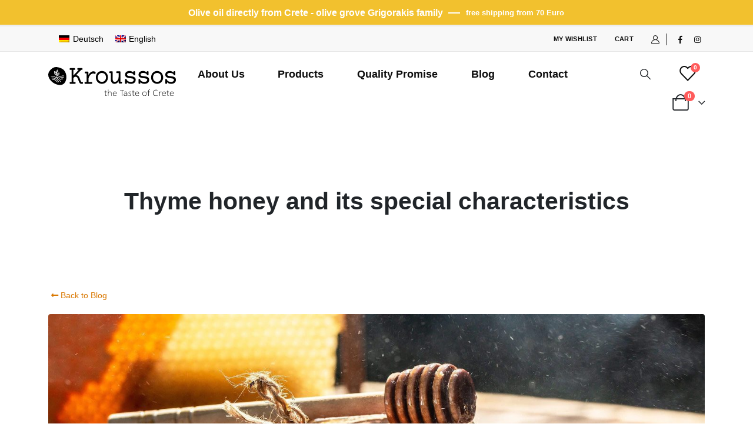

--- FILE ---
content_type: text/html; charset=UTF-8
request_url: https://www.kroussos-crete.de/en/thyme-honey-and-its-special-characteristics/
body_size: 51048
content:
	<!DOCTYPE html>
	<html  lang="en-US">
	<head>
		<meta http-equiv="X-UA-Compatible" content="IE=edge" />
		<meta http-equiv="Content-Type" content="text/html; charset=UTF-8" />
		<meta name="viewport" content="width=device-width, initial-scale=1, minimum-scale=1" />

		<link rel="profile" href="https://gmpg.org/xfn/11" />
		<link rel="pingback" href="https://www.kroussos-crete.de/xmlrpc.php" />
						<script>document.documentElement.className = document.documentElement.className + ' yes-js js_active js'</script>
			<meta name='robots' content='index, follow, max-image-preview:large, max-snippet:-1, max-video-preview:-1' />
<link rel="alternate" hreflang="de" href="https://www.kroussos-crete.de/thymian-honig-und-seine-besonderheiten/" />
<link rel="alternate" hreflang="en" href="https://www.kroussos-crete.de/en/thyme-honey-and-its-special-characteristics/" />
<link rel="alternate" hreflang="x-default" href="https://www.kroussos-crete.de/thymian-honig-und-seine-besonderheiten/" />

<!-- Google Tag Manager for WordPress by gtm4wp.com -->
<script data-cfasync="false" data-pagespeed-no-defer>
	var gtm4wp_datalayer_name = "dataLayer";
	var dataLayer = dataLayer || [];
	const gtm4wp_use_sku_instead = 0;
	const gtm4wp_currency = 'EUR';
	const gtm4wp_product_per_impression = 10;
	const gtm4wp_clear_ecommerce = false;
	const gtm4wp_datalayer_max_timeout = 2000;
</script>
<!-- End Google Tag Manager for WordPress by gtm4wp.com -->
	<!-- This site is optimized with the Yoast SEO Premium plugin v23.9 (Yoast SEO v26.8) - https://yoast.com/product/yoast-seo-premium-wordpress/ -->
	<title>Thyme honey and its special characteristics | KROUSSOS - The Taste of Crete</title>
	<link rel="canonical" href="https://www.kroussos-crete.de/en/thyme-honey-and-its-special-characteristics/" />
	<meta property="og:locale" content="en_US" />
	<meta property="og:type" content="article" />
	<meta property="og:title" content="Thyme honey and its special characteristics" />
	<meta property="og:description" content="Greece is not only one of the most popular travel destinations, it is also a paradise for bees. Real thyme honey tastes of wild herbs and untamed nature. It has a very intense aroma, with its spicy notes coming through." />
	<meta property="og:url" content="https://www.kroussos-crete.de/en/thyme-honey-and-its-special-characteristics/" />
	<meta property="og:site_name" content="KROUSSOS - The Taste of Crete" />
	<meta property="article:publisher" content="https://www.facebook.com/Kroussos.Crete" />
	<meta property="article:published_time" content="2022-11-01T10:16:08+00:00" />
	<meta property="article:modified_time" content="2022-11-15T11:36:40+00:00" />
	<meta property="og:image" content="https://www.kroussos-crete.de/wp-content/uploads/2022/11/blog_01_large.jpg" />
	<meta property="og:image:width" content="1380" />
	<meta property="og:image:height" content="601" />
	<meta property="og:image:type" content="image/jpeg" />
	<meta name="author" content="metrovista" />
	<meta name="twitter:card" content="summary_large_image" />
	<script type="application/ld+json" class="yoast-schema-graph">{"@context":"https://schema.org","@graph":[{"@type":"Article","@id":"https://www.kroussos-crete.de/en/thyme-honey-and-its-special-characteristics/#article","isPartOf":{"@id":"https://www.kroussos-crete.de/en/thyme-honey-and-its-special-characteristics/"},"author":{"name":"metrovista","@id":"https://www.kroussos-crete.de/en/#/schema/person/34ce495a6fdcfe4811ac02901563d54c"},"headline":"Thyme honey and its special characteristics","datePublished":"2022-11-01T10:16:08+00:00","dateModified":"2022-11-15T11:36:40+00:00","mainEntityOfPage":{"@id":"https://www.kroussos-crete.de/en/thyme-honey-and-its-special-characteristics/"},"wordCount":621,"commentCount":0,"publisher":{"@id":"https://www.kroussos-crete.de/en/#organization"},"image":{"@id":"https://www.kroussos-crete.de/en/thyme-honey-and-its-special-characteristics/#primaryimage"},"thumbnailUrl":"https://www.kroussos-crete.de/wp-content/uploads/2022/11/blog_01_large.jpg","keywords":["Crete","Honey"],"articleSection":["Articles"],"inLanguage":"en-US","potentialAction":[{"@type":"CommentAction","name":"Comment","target":["https://www.kroussos-crete.de/en/thyme-honey-and-its-special-characteristics/#respond"]}]},{"@type":"WebPage","@id":"https://www.kroussos-crete.de/en/thyme-honey-and-its-special-characteristics/","url":"https://www.kroussos-crete.de/en/thyme-honey-and-its-special-characteristics/","name":"Thyme honey and its special characteristics | KROUSSOS - The Taste of Crete","isPartOf":{"@id":"https://www.kroussos-crete.de/en/#website"},"primaryImageOfPage":{"@id":"https://www.kroussos-crete.de/en/thyme-honey-and-its-special-characteristics/#primaryimage"},"image":{"@id":"https://www.kroussos-crete.de/en/thyme-honey-and-its-special-characteristics/#primaryimage"},"thumbnailUrl":"https://www.kroussos-crete.de/wp-content/uploads/2022/11/blog_01_large.jpg","datePublished":"2022-11-01T10:16:08+00:00","dateModified":"2022-11-15T11:36:40+00:00","breadcrumb":{"@id":"https://www.kroussos-crete.de/en/thyme-honey-and-its-special-characteristics/#breadcrumb"},"inLanguage":"en-US","potentialAction":[{"@type":"ReadAction","target":["https://www.kroussos-crete.de/en/thyme-honey-and-its-special-characteristics/"]}]},{"@type":"ImageObject","inLanguage":"en-US","@id":"https://www.kroussos-crete.de/en/thyme-honey-and-its-special-characteristics/#primaryimage","url":"https://www.kroussos-crete.de/wp-content/uploads/2022/11/blog_01_large.jpg","contentUrl":"https://www.kroussos-crete.de/wp-content/uploads/2022/11/blog_01_large.jpg","width":1380,"height":601,"caption":"Thyme honey and its special characteristics"},{"@type":"BreadcrumbList","@id":"https://www.kroussos-crete.de/en/thyme-honey-and-its-special-characteristics/#breadcrumb","itemListElement":[{"@type":"ListItem","position":1,"name":"Home","item":"https://www.kroussos-crete.de/en/"},{"@type":"ListItem","position":2,"name":"Blog","item":"https://www.kroussos-crete.de/en/blog/"},{"@type":"ListItem","position":3,"name":"Thyme honey and its special characteristics"}]},{"@type":"WebSite","@id":"https://www.kroussos-crete.de/en/#website","url":"https://www.kroussos-crete.de/en/","name":"KROUSSOS - The Taste of Crete","description":"Delicious, traditional delicacies from the island of Crete","publisher":{"@id":"https://www.kroussos-crete.de/en/#organization"},"alternateName":"kroussos-crete.de","potentialAction":[{"@type":"SearchAction","target":{"@type":"EntryPoint","urlTemplate":"https://www.kroussos-crete.de/en/?s={search_term_string}"},"query-input":{"@type":"PropertyValueSpecification","valueRequired":true,"valueName":"search_term_string"}}],"inLanguage":"en-US"},{"@type":"Organization","@id":"https://www.kroussos-crete.de/en/#organization","name":"Kroussos Michalis Grigorakis","url":"https://www.kroussos-crete.de/en/","logo":{"@type":"ImageObject","inLanguage":"en-US","@id":"https://www.kroussos-crete.de/en/#/schema/logo/image/","url":"https://www.kroussos-crete.de/wp-content/uploads/2023/08/kroussos-logo-grigorakis.png","contentUrl":"https://www.kroussos-crete.de/wp-content/uploads/2023/08/kroussos-logo-grigorakis.png","width":696,"height":696,"caption":"Kroussos Michalis Grigorakis"},"image":{"@id":"https://www.kroussos-crete.de/en/#/schema/logo/image/"},"sameAs":["https://www.facebook.com/Kroussos.Crete","https://www.instagram.com/kroussoscrete/"]},{"@type":"Person","@id":"https://www.kroussos-crete.de/en/#/schema/person/34ce495a6fdcfe4811ac02901563d54c","name":"metrovista","image":{"@type":"ImageObject","inLanguage":"en-US","@id":"https://www.kroussos-crete.de/en/#/schema/person/image/","url":"https://secure.gravatar.com/avatar/b33d915ffad8abb6b2708e11d859e171b84d0f72de58f406e6eceec32420a024?s=96&d=mm&r=g","contentUrl":"https://secure.gravatar.com/avatar/b33d915ffad8abb6b2708e11d859e171b84d0f72de58f406e6eceec32420a024?s=96&d=mm&r=g","caption":"metrovista"},"sameAs":["http://www.kroussos-crete.de"]}]}</script>
	<!-- / Yoast SEO Premium plugin. -->


<link rel="alternate" type="application/rss+xml" title="KROUSSOS - The Taste of Crete &raquo; Feed" href="https://www.kroussos-crete.de/en/feed/" />
<link rel="alternate" type="application/rss+xml" title="KROUSSOS - The Taste of Crete &raquo; Comments Feed" href="https://www.kroussos-crete.de/en/comments/feed/" />
<script consent-skip-blocker="1" data-skip-lazy-load="js-extra"  data-cfasync="false">
(function () {
  // Web Font Loader compatibility (https://github.com/typekit/webfontloader)
  var modules = {
    typekit: "https://use.typekit.net",
    google: "https://fonts.googleapis.com/"
  };

  var load = function (config) {
    setTimeout(function () {
      var a = window.consentApi;

      // Only when blocker is active
      if (a) {
        // Iterate all modules and handle in a single `WebFont.load`
        Object.keys(modules).forEach(function (module) {
          var newConfigWithoutOtherModules = JSON.parse(
            JSON.stringify(config)
          );
          Object.keys(modules).forEach(function (toRemove) {
            if (toRemove !== module) {
              delete newConfigWithoutOtherModules[toRemove];
            }
          });

          if (newConfigWithoutOtherModules[module]) {
            a.unblock(modules[module]).then(function () {
              var originalLoad = window.WebFont.load;
              if (originalLoad !== load) {
                originalLoad(newConfigWithoutOtherModules);
              }
            });
          }
        });
      }
    }, 0);
  };

  if (!window.WebFont) {
    window.WebFont = {
      load: load
    };
  }
})();
</script><script consent-skip-blocker="1" data-skip-lazy-load="js-extra"  data-cfasync="false">
(function () {
  // Web Font Loader compatibility (https://github.com/typekit/webfontloader)
  var modules = {
    typekit: "https://use.typekit.net",
    google: "https://fonts.googleapis.com/"
  };

  var load = function (config) {
    setTimeout(function () {
      var a = window.consentApi;

      // Only when blocker is active
      if (a) {
        // Iterate all modules and handle in a single `WebFont.load`
        Object.keys(modules).forEach(function (module) {
          var newConfigWithoutOtherModules = JSON.parse(
            JSON.stringify(config)
          );
          Object.keys(modules).forEach(function (toRemove) {
            if (toRemove !== module) {
              delete newConfigWithoutOtherModules[toRemove];
            }
          });

          if (newConfigWithoutOtherModules[module]) {
            a.unblock(modules[module]).then(function () {
              var originalLoad = window.WebFont.load;
              if (originalLoad !== load) {
                originalLoad(newConfigWithoutOtherModules);
              }
            });
          }
        });
      }
    }, 0);
  };

  if (!window.WebFont) {
    window.WebFont = {
      load: load
    };
  }
})();
</script><script consent-skip-blocker="1" data-skip-lazy-load="js-extra"  data-cfasync="false">
(function () {
  // Web Font Loader compatibility (https://github.com/typekit/webfontloader)
  var modules = {
    typekit: "https://use.typekit.net",
    google: "https://fonts.googleapis.com/"
  };

  var load = function (config) {
    setTimeout(function () {
      var a = window.consentApi;

      // Only when blocker is active
      if (a) {
        // Iterate all modules and handle in a single `WebFont.load`
        Object.keys(modules).forEach(function (module) {
          var newConfigWithoutOtherModules = JSON.parse(
            JSON.stringify(config)
          );
          Object.keys(modules).forEach(function (toRemove) {
            if (toRemove !== module) {
              delete newConfigWithoutOtherModules[toRemove];
            }
          });

          if (newConfigWithoutOtherModules[module]) {
            a.unblock(modules[module]).then(function () {
              var originalLoad = window.WebFont.load;
              if (originalLoad !== load) {
                originalLoad(newConfigWithoutOtherModules);
              }
            });
          }
        });
      }
    }, 0);
  };

  if (!window.WebFont) {
    window.WebFont = {
      load: load
    };
  }
})();
</script><script consent-skip-blocker="1" data-skip-lazy-load="js-extra"  data-cfasync="false">
(function () {
  // Web Font Loader compatibility (https://github.com/typekit/webfontloader)
  var modules = {
    typekit: "https://use.typekit.net",
    google: "https://fonts.googleapis.com/"
  };

  var load = function (config) {
    setTimeout(function () {
      var a = window.consentApi;

      // Only when blocker is active
      if (a) {
        // Iterate all modules and handle in a single `WebFont.load`
        Object.keys(modules).forEach(function (module) {
          var newConfigWithoutOtherModules = JSON.parse(
            JSON.stringify(config)
          );
          Object.keys(modules).forEach(function (toRemove) {
            if (toRemove !== module) {
              delete newConfigWithoutOtherModules[toRemove];
            }
          });

          if (newConfigWithoutOtherModules[module]) {
            a.unblock(modules[module]).then(function () {
              var originalLoad = window.WebFont.load;
              if (originalLoad !== load) {
                originalLoad(newConfigWithoutOtherModules);
              }
            });
          }
        });
      }
    }, 0);
  };

  if (!window.WebFont) {
    window.WebFont = {
      load: load
    };
  }
})();
</script><style>[consent-id]:not(.rcb-content-blocker):not([consent-transaction-complete]):not([consent-visual-use-parent^="children:"]):not([consent-confirm]){opacity:0!important;}
.rcb-content-blocker+.rcb-content-blocker-children-fallback~*{display:none!important;}</style><link rel="preload" href="https://www.kroussos-crete.de/wp-content/be53371ecf2f608a6ad7ea34024008e8/dist/1719707694.js?ver=4da9deaa8edb67e014c200f7fb07caf2" as="script" />
<link rel="preload" href="https://www.kroussos-crete.de/wp-content/be53371ecf2f608a6ad7ea34024008e8/dist/676947013.js?ver=fefcaa1c3eea3a500de03fb37bfd85c1" as="script" />
<link rel="preload" href="https://www.kroussos-crete.de/wp-content/plugins/real-cookie-banner-pro/public/lib/animate.css/animate.min.css?ver=4.1.1" as="style" />
<link rel="alternate" type="application/rss+xml" title="KROUSSOS - The Taste of Crete &raquo; Thyme honey and its special characteristics Comments Feed" href="https://www.kroussos-crete.de/en/thyme-honey-and-its-special-characteristics/feed/" />
<script data-cfasync="false" defer src="https://www.kroussos-crete.de/wp-content/be53371ecf2f608a6ad7ea34024008e8/dist/1719707694.js?ver=4da9deaa8edb67e014c200f7fb07caf2" id="real-cookie-banner-pro-vendor-real-cookie-banner-pro-banner-js"></script>
<script type="application/json" data-skip-lazy-load="js-extra" data-skip-moving="true" data-no-defer nitro-exclude data-alt-type="application/ld+json" data-dont-merge data-wpmeteor-nooptimize="true" data-cfasync="false" id="ad3fb5909b9a3957537db5554f96068241-js-extra">{"slug":"real-cookie-banner-pro","textDomain":"real-cookie-banner","version":"5.2.12","restUrl":"https:\/\/www.kroussos-crete.de\/en\/wp-json\/real-cookie-banner\/v1\/","restNamespace":"real-cookie-banner\/v1","restPathObfuscateOffset":"8535c7a7bf232d4a","restRoot":"https:\/\/www.kroussos-crete.de\/en\/wp-json\/","restQuery":{"_v":"5.2.12","_locale":"user","_dataLocale":"en"},"restNonce":"2080863bf9","restRecreateNonceEndpoint":"https:\/\/www.kroussos-crete.de\/wp-admin\/admin-ajax.php?action=rest-nonce","publicUrl":"https:\/\/www.kroussos-crete.de\/wp-content\/plugins\/real-cookie-banner-pro\/public\/","chunkFolder":"dist","chunksLanguageFolder":"https:\/\/www.kroussos-crete.de\/wp-content\/languages\/mo-cache\/real-cookie-banner-pro\/","chunks":{},"others":{"customizeValuesBanner":"{\"layout\":{\"type\":\"dialog\",\"maxHeightEnabled\":false,\"maxHeight\":740,\"dialogMaxWidth\":630,\"dialogPosition\":\"bottomRight\",\"dialogMargin\":[0,0,0,0],\"bannerPosition\":\"bottom\",\"bannerMaxWidth\":1024,\"dialogBorderRadius\":0,\"borderRadius\":0,\"animationIn\":\"slideInUp\",\"animationInDuration\":500,\"animationInOnlyMobile\":true,\"animationOut\":\"none\",\"animationOutDuration\":500,\"animationOutOnlyMobile\":true,\"overlay\":true,\"overlayBg\":\"#0a0a0a\",\"overlayBgAlpha\":72,\"overlayBlur\":0},\"decision\":{\"acceptAll\":\"button\",\"acceptEssentials\":\"link\",\"showCloseIcon\":false,\"acceptIndividual\":\"link\",\"buttonOrder\":\"all,essential,save,individual\",\"showGroups\":false,\"groupsFirstView\":false,\"saveButton\":\"always\"},\"design\":{\"bg\":\"#ffffff\",\"textAlign\":\"center\",\"linkTextDecoration\":\"underline\",\"borderWidth\":0,\"borderColor\":\"#ffffff\",\"fontSize\":14,\"fontColor\":\"#3a3a3a\",\"fontInheritFamily\":true,\"fontFamily\":\"Arial, Helvetica, sans-serif\",\"fontWeight\":\"normal\",\"boxShadowEnabled\":false,\"boxShadowOffsetX\":0,\"boxShadowOffsetY\":-1,\"boxShadowBlurRadius\":9,\"boxShadowSpreadRadius\":0,\"boxShadowColor\":\"#2b2b2b\",\"boxShadowColorAlpha\":20},\"headerDesign\":{\"inheritBg\":true,\"bg\":\"#f4f4f4\",\"inheritTextAlign\":true,\"textAlign\":\"center\",\"padding\":[17,20,15,20],\"logo\":\"https:\\\/\\\/www.kroussos-crete.de\\\/wp-content\\\/uploads\\\/2023\\\/08\\\/kroussos-logo-grigorakis.png\",\"logoRetina\":\"\",\"logoMaxHeight\":94,\"logoPosition\":\"above\",\"logoMargin\":[5,15,5,15],\"fontSize\":20,\"fontColor\":\"#13293e\",\"fontInheritFamily\":true,\"fontFamily\":\"Arial, Helvetica, sans-serif\",\"fontWeight\":\"bolder\",\"borderWidth\":1,\"borderColor\":\"#ebebeb\",\"logoFitDim\":[94,94]},\"bodyDesign\":{\"padding\":[15,20,5,20],\"descriptionInheritFontSize\":true,\"descriptionFontSize\":14,\"dottedGroupsInheritFontSize\":true,\"dottedGroupsFontSize\":14,\"dottedGroupsBulletColor\":\"#f5a418\",\"teachingsInheritTextAlign\":true,\"teachingsTextAlign\":\"center\",\"teachingsSeparatorActive\":true,\"teachingsSeparatorWidth\":50,\"teachingsSeparatorHeight\":3,\"teachingsSeparatorColor\":\"#f5a418\",\"teachingsInheritFontSize\":false,\"teachingsFontSize\":12,\"teachingsInheritFontColor\":true,\"teachingsFontColor\":\"#7c7c7c\",\"accordionMargin\":[10,0,5,0],\"accordionPadding\":[5,10,5,10],\"accordionArrowType\":\"outlined\",\"accordionArrowColor\":\"#13293e\",\"accordionBg\":\"#ffffff\",\"accordionActiveBg\":\"#f9f9f9\",\"accordionHoverBg\":\"#efefef\",\"accordionBorderWidth\":1,\"accordionBorderColor\":\"#efefef\",\"accordionTitleFontSize\":12,\"accordionTitleFontColor\":\"#2b2b2b\",\"accordionTitleFontWeight\":\"normal\",\"accordionDescriptionMargin\":[5,0,0,0],\"accordionDescriptionFontSize\":12,\"accordionDescriptionFontColor\":\"#757575\",\"accordionDescriptionFontWeight\":\"normal\",\"acceptAllOneRowLayout\":true,\"acceptAllPadding\":[10,10,10,10],\"acceptAllBg\":\"#13293e\",\"acceptAllTextAlign\":\"center\",\"acceptAllFontSize\":18,\"acceptAllFontColor\":\"#ffffff\",\"acceptAllFontWeight\":\"normal\",\"acceptAllBorderWidth\":0,\"acceptAllBorderColor\":\"#000000\",\"acceptAllHoverBg\":\"#17324f\",\"acceptAllHoverFontColor\":\"#ffffff\",\"acceptAllHoverBorderColor\":\"#000000\",\"acceptEssentialsUseAcceptAll\":true,\"acceptEssentialsButtonType\":\"\",\"acceptEssentialsPadding\":[5,5,5,5],\"acceptEssentialsBg\":\"#ffffff\",\"acceptEssentialsTextAlign\":\"center\",\"acceptEssentialsFontSize\":14,\"acceptEssentialsFontColor\":\"#13293e\",\"acceptEssentialsFontWeight\":\"normal\",\"acceptEssentialsBorderWidth\":1,\"acceptEssentialsBorderColor\":\"#13293e\",\"acceptEssentialsHoverBg\":\"#ffffff\",\"acceptEssentialsHoverFontColor\":\"#17324f\",\"acceptEssentialsHoverBorderColor\":\"#17324f\",\"acceptIndividualPadding\":[5,5,5,5],\"acceptIndividualBg\":\"#ffffff\",\"acceptIndividualTextAlign\":\"center\",\"acceptIndividualFontSize\":16,\"acceptIndividualFontColor\":\"#13293e\",\"acceptIndividualFontWeight\":\"normal\",\"acceptIndividualBorderWidth\":0,\"acceptIndividualBorderColor\":\"#000000\",\"acceptIndividualHoverBg\":\"#ffffff\",\"acceptIndividualHoverFontColor\":\"#17324f\",\"acceptIndividualHoverBorderColor\":\"#000000\"},\"footerDesign\":{\"poweredByLink\":false,\"inheritBg\":false,\"bg\":\"#f4f4f4\",\"inheritTextAlign\":true,\"textAlign\":\"center\",\"padding\":[15,20,17,20],\"fontSize\":12,\"fontColor\":\"#000000\",\"fontInheritFamily\":true,\"fontFamily\":\"Arial, Helvetica, sans-serif\",\"fontWeight\":\"normal\",\"hoverFontColor\":\"#6d6d6d\",\"borderWidth\":0,\"borderColor\":\"#efefef\",\"languageSwitcher\":\"flags\"},\"texts\":{\"headline\":\"Privacy preferences\",\"description\":\"We use cookies and similar technologies on our website and process your personal data (e.g. IP address), for example, to personalize content and ads, to integrate media from third-party providers or to analyze traffic on our website. Data processing may also happen as a result of cookies being set. We share this data with third parties that we name in the privacy settings.<br \\\/><br \\\/>The data processing may take place with your consent or on the basis of a legitimate interest, which you can object to in the privacy settings. You have the right not to consent and to change or revoke your consent at a later time. For more information on the use of your data, please visit our {{privacyPolicy}}privacy policy{{\\\/privacyPolicy}}.\",\"acceptAll\":\"Accept all\",\"acceptEssentials\":\"Continue without consent\",\"acceptIndividual\":\"Set privacy settings individually\",\"poweredBy\":\"1\",\"dataProcessingInUnsafeCountries\":\"Some services process personal data in unsecure third countries. By consenting to the use of these services, you also consent to the processing of your data in these unsecure third countries in accordance with {{legalBasis}}. This involves risks that your data will be processed by authorities for control and monitoring purposes, perhaps without the possibility of a legal recourse.\",\"ageNoticeBanner\":\"You are under {{minAge}} years old? Then you cannot consent to optional services. Ask your parents or legal guardians to agree to these services with you.\",\"ageNoticeBlocker\":\"You are under {{minAge}} years old? Unfortunately, you are not permitted to consent to this service to view this content. Please ask your parents or guardians to agree to the service with you!\",\"listServicesNotice\":\"By accepting all services, you allow {{services}} to be loaded. These services are divided into groups {{serviceGroups}} according to their purpose (belonging marked with superscript numbers).\",\"listServicesLegitimateInterestNotice\":\"In addition, {{services}} are loaded based on a legitimate interest.\",\"tcfStacksCustomName\":\"Services with various purposes outside the TCF standard\",\"tcfStacksCustomDescription\":\"Services that do not share consents via the TCF standard, but via other technologies. These are divided into several groups according to their purpose. Some of them are used based on a legitimate interest (e.g. threat prevention), others are used only with your consent. Details about the individual groups and purposes of the services can be found in the individual privacy settings.\",\"consentForwardingExternalHosts\":\"Your consent is also applicable on {{websites}}.\",\"blockerHeadline\":\"{{name}} blocked due to privacy settings\",\"blockerLinkShowMissing\":\"Show all services you still need to agree to\",\"blockerLoadButton\":\"Accept services and load content\",\"blockerAcceptInfo\":\"Loading the blocked content will adjust your privacy settings. Content from this service will not be blocked in the future.\",\"stickyHistory\":\"Privacy settings history\",\"stickyRevoke\":\"Revoke consents\",\"stickyRevokeSuccessMessage\":\"You have successfully revoked consent for services with its cookies and personal data processing. The page will be reloaded now!\",\"stickyChange\":\"Change privacy settings\"},\"individualLayout\":{\"inheritDialogMaxWidth\":true,\"dialogMaxWidth\":970,\"inheritBannerMaxWidth\":true,\"bannerMaxWidth\":1980,\"descriptionTextAlign\":\"justify\"},\"group\":{\"checkboxBg\":\"#ebebeb\",\"checkboxBorderWidth\":0,\"checkboxBorderColor\":\"#d2d2d2\",\"checkboxActiveColor\":\"#ffffff\",\"checkboxActiveBg\":\"#13293e\",\"checkboxActiveBorderColor\":\"#13293e\",\"groupInheritBg\":true,\"groupBg\":\"#f4f4f4\",\"groupPadding\":[15,15,15,15],\"groupSpacing\":10,\"groupBorderRadius\":0,\"groupBorderWidth\":1,\"groupBorderColor\":\"#ebebeb\",\"headlineFontSize\":16,\"headlineFontWeight\":\"normal\",\"headlineFontColor\":\"#424242\",\"descriptionFontSize\":12,\"descriptionFontColor\":\"#000000\",\"linkColor\":\"#595959\",\"linkHoverColor\":\"#2b2b2b\",\"detailsHideLessRelevant\":true},\"saveButton\":{\"useAcceptAll\":true,\"type\":\"button\",\"padding\":[5,5,5,5],\"bg\":\"#ffffff\",\"textAlign\":\"center\",\"fontSize\":14,\"fontColor\":\"#13293e\",\"fontWeight\":\"normal\",\"borderWidth\":1,\"borderColor\":\"#f5a418\",\"hoverBg\":\"#ffffff\",\"hoverFontColor\":\"#ffb433\",\"hoverBorderColor\":\"#ffb433\"},\"individualTexts\":{\"headline\":\"Individual privacy preferences\",\"description\":\"We use cookies and similar technologies on our website and process your personal data (e.g. IP address), for example, to personalize content and ads, to integrate media from third-party providers or to analyze traffic on our website. Data processing may also happen as a result of cookies being set. We share this data with third parties that we name in the privacy settings.<br \\\/><br \\\/>The data processing may take place with your consent or on the basis of a legitimate interest, which you can object to in the privacy settings. You have the right not to consent and to change or revoke your consent at a later time. For more information on the use of your data, please visit our {{privacyPolicy}}privacy policy{{\\\/privacyPolicy}}.<br \\\/><br \\\/>Below you will find an overview of all services used by this website. You can view detailed information about each service and agree to them individually or exercise your right to object.\",\"save\":\"Save custom choices\",\"showMore\":\"Show service information\",\"hideMore\":\"Hide service information\",\"postamble\":\"\"},\"mobile\":{\"enabled\":true,\"maxHeight\":400,\"hideHeader\":false,\"alignment\":\"bottom\",\"scalePercent\":90,\"scalePercentVertical\":-50},\"sticky\":{\"enabled\":false,\"animationsEnabled\":true,\"alignment\":\"left\",\"bubbleBorderRadius\":50,\"icon\":\"fingerprint\",\"iconCustom\":\"\",\"iconCustomRetina\":\"\",\"iconSize\":30,\"iconColor\":\"#ffffff\",\"bubbleMargin\":[10,20,20,20],\"bubblePadding\":15,\"bubbleBg\":\"#15779b\",\"bubbleBorderWidth\":0,\"bubbleBorderColor\":\"#10556f\",\"boxShadowEnabled\":true,\"boxShadowOffsetX\":0,\"boxShadowOffsetY\":2,\"boxShadowBlurRadius\":5,\"boxShadowSpreadRadius\":1,\"boxShadowColor\":\"#105b77\",\"boxShadowColorAlpha\":40,\"bubbleHoverBg\":\"#ffffff\",\"bubbleHoverBorderColor\":\"#000000\",\"hoverIconColor\":\"#000000\",\"hoverIconCustom\":\"\",\"hoverIconCustomRetina\":\"\",\"menuFontSize\":16,\"menuBorderRadius\":5,\"menuItemSpacing\":10,\"menuItemPadding\":[5,10,5,10]},\"customCss\":{\"css\":\"\",\"antiAdBlocker\":\"y\"}}","isPro":true,"showProHints":false,"proUrl":"https:\/\/devowl.io\/go\/real-cookie-banner?source=rcb-lite","showLiteNotice":false,"frontend":{"groups":"[{\"id\":251,\"name\":\"Essenziell\",\"slug\":\"essenziell-en\",\"description\":\"Essenzielle Services sind f\\u00fcr die grundlegende Funktionalit\\u00e4t der Website erforderlich. Sie enthalten nur technisch notwendige Services. Diesen Services kann nicht widersprochen werden.\",\"isEssential\":true,\"isDefault\":false,\"items\":[{\"id\":9560,\"name\":\"Elementor\",\"purpose\":\"Elementor allows creating the layout of this website to make it more appealing and user-friendly. The collected data is not used for analysis purposes, but only to ensure that, for example, hidden elements are not displayed again during multiple active sessions. Cookies or cookie-like technologies can be stored and read. These are used to store the number of page views and active sessions of the user. The legitimate interest in using this service is the simple and user-friendly implementation of the layouts used.\",\"providerContact\":{\"phone\":\"\",\"email\":\"\",\"link\":\"\"},\"isProviderCurrentWebsite\":true,\"provider\":\"\",\"uniqueName\":\"elementor-2\",\"isEmbeddingOnlyExternalResources\":false,\"legalBasis\":\"legitimate-interest\",\"dataProcessingInCountries\":[],\"dataProcessingInCountriesSpecialTreatments\":[],\"technicalDefinitions\":[{\"type\":\"local\",\"name\":\"elementor\",\"host\":\"https:\\\/\\\/www.kroussos-crete.de\",\"duration\":0,\"durationUnit\":\"y\",\"isSessionDuration\":false,\"purpose\":\"\"},{\"type\":\"session\",\"name\":\"elementor\",\"host\":\"https:\\\/\\\/www.kroussos-crete.de\",\"duration\":0,\"durationUnit\":\"y\",\"isSessionDuration\":false,\"purpose\":\"\"}],\"codeDynamics\":[],\"providerPrivacyPolicyUrl\":\"\",\"providerLegalNoticeUrl\":\"\",\"tagManagerOptInEventName\":\"\",\"tagManagerOptOutEventName\":\"\",\"googleConsentModeConsentTypes\":[],\"executePriority\":10,\"codeOptIn\":\"\",\"executeCodeOptInWhenNoTagManagerConsentIsGiven\":false,\"codeOptOut\":\"\",\"executeCodeOptOutWhenNoTagManagerConsentIsGiven\":false,\"deleteTechnicalDefinitionsAfterOptOut\":false,\"codeOnPageLoad\":\"\",\"presetId\":\"elementor\"},{\"id\":9552,\"name\":\"WooCommerce\",\"purpose\":\"WooCommerce enables the embedding of an e-commerce shop system that allows you to buy products on a website. This requires processing the user's IP-address and metadata. Cookies or cookie-like technologies can be stored and read. These can contain personal data and technical data like account details, review details, user ID, the shopping cart of the user in the database of the website, the recently viewed products and dismissed notices. This data can be used for tracking the downloading process for downloadable products. WooCommerce can personalize the shopping experience, e.g. by showing already viewed products again. The legitimate interest to use this service is the offering of goods and products in a digital environment.\",\"providerContact\":{\"phone\":\"\",\"email\":\"\",\"link\":\"\"},\"isProviderCurrentWebsite\":true,\"provider\":\"\",\"uniqueName\":\"woocommerce-3\",\"isEmbeddingOnlyExternalResources\":false,\"legalBasis\":\"legitimate-interest\",\"dataProcessingInCountries\":[],\"dataProcessingInCountriesSpecialTreatments\":[],\"technicalDefinitions\":[{\"type\":\"local\",\"name\":\"wc_cart_hash_*\",\"host\":\"kroussos-crete.de\",\"duration\":0,\"durationUnit\":\"y\",\"isSessionDuration\":false,\"purpose\":\"\"},{\"type\":\"http\",\"name\":\"woocommerce_cart_hash\",\"host\":\"kroussos-crete.de\",\"duration\":0,\"durationUnit\":\"y\",\"isSessionDuration\":true,\"purpose\":\"\"},{\"type\":\"http\",\"name\":\"wp_woocommerce_session_*\",\"host\":\"kroussos-crete.de\",\"duration\":2,\"durationUnit\":\"d\",\"isSessionDuration\":false,\"purpose\":\"\"},{\"type\":\"http\",\"name\":\"woocommerce_items_in_cart\",\"host\":\"kroussos-crete.de\",\"duration\":0,\"durationUnit\":\"y\",\"isSessionDuration\":true,\"purpose\":\"\"},{\"type\":\"http\",\"name\":\"wc_cart_hash\",\"host\":\"kroussos-crete.de\",\"duration\":1,\"durationUnit\":\"y\",\"isSessionDuration\":true,\"purpose\":\"\"},{\"type\":\"http\",\"name\":\"wordpress_logged_in_*\",\"host\":\"kroussos-crete.de\",\"duration\":1,\"durationUnit\":\"y\",\"isSessionDuration\":true,\"purpose\":\"\"},{\"type\":\"http\",\"name\":\"wordpress_sec_*\",\"host\":\"kroussos-crete.de\",\"duration\":1,\"durationUnit\":\"y\",\"isSessionDuration\":true,\"purpose\":\"\"},{\"type\":\"http\",\"name\":\"comment_author_email_*\",\"host\":\"kroussos-crete.de\",\"duration\":1,\"durationUnit\":\"y\",\"isSessionDuration\":false,\"purpose\":\"\"},{\"type\":\"http\",\"name\":\"comment_author_*\",\"host\":\"kroussos-crete.de\",\"duration\":1,\"durationUnit\":\"y\",\"isSessionDuration\":false,\"purpose\":\"\"}],\"codeDynamics\":[],\"providerPrivacyPolicyUrl\":\"\",\"providerLegalNoticeUrl\":\"\",\"tagManagerOptInEventName\":\"\",\"tagManagerOptOutEventName\":\"\",\"googleConsentModeConsentTypes\":[],\"executePriority\":10,\"codeOptIn\":\"\",\"executeCodeOptInWhenNoTagManagerConsentIsGiven\":false,\"codeOptOut\":\"\",\"executeCodeOptOutWhenNoTagManagerConsentIsGiven\":false,\"deleteTechnicalDefinitionsAfterOptOut\":false,\"codeOnPageLoad\":\"\",\"presetId\":\"woocommerce\"},{\"id\":9550,\"name\":\"WPML\",\"purpose\":\"WPML is a multi-language system for WordPress websites to output the website in multiple languages, making it available to a larger amount of users. Cookies or cookie-like technologies can be stored and read. These can store the language of the user and can redirect the user to the version of the website that matches with the browser language. The legitimate interest in using this service is to store the user's language to deliver the content in the correct language.\",\"providerContact\":{\"phone\":\"\",\"email\":\"\",\"link\":\"\"},\"isProviderCurrentWebsite\":true,\"provider\":\"\",\"uniqueName\":\"wpml-2\",\"isEmbeddingOnlyExternalResources\":false,\"legalBasis\":\"consent\",\"dataProcessingInCountries\":[],\"dataProcessingInCountriesSpecialTreatments\":[],\"technicalDefinitions\":[{\"type\":\"http\",\"name\":\"wp-wpml_current_language\",\"host\":\"www.kroussos-crete.de\",\"duration\":1,\"durationUnit\":\"d\",\"isSessionDuration\":false,\"purpose\":\"\"},{\"type\":\"indexedDb\",\"name\":\"wp-wpml_current_admin_language_*\",\"host\":\"www.kroussos-crete.de\",\"duration\":1,\"durationUnit\":\"d\",\"isSessionDuration\":false,\"purpose\":\"\"},{\"type\":\"http\",\"name\":\"_icl_visitor_lang_js\",\"host\":\"www.kroussos-crete.de\",\"duration\":0,\"durationUnit\":\"y\",\"isSessionDuration\":true,\"purpose\":\"\"},{\"type\":\"http\",\"name\":\"wpml_browser_redirect_test\",\"host\":\"www.kroussos-crete.de\",\"duration\":0,\"durationUnit\":\"y\",\"isSessionDuration\":true,\"purpose\":\"\"}],\"codeDynamics\":[],\"providerPrivacyPolicyUrl\":\"\",\"providerLegalNoticeUrl\":\"\",\"tagManagerOptInEventName\":\"\",\"tagManagerOptOutEventName\":\"\",\"googleConsentModeConsentTypes\":[],\"executePriority\":10,\"codeOptIn\":\"\",\"executeCodeOptInWhenNoTagManagerConsentIsGiven\":false,\"codeOptOut\":\"\",\"executeCodeOptOutWhenNoTagManagerConsentIsGiven\":false,\"deleteTechnicalDefinitionsAfterOptOut\":false,\"codeOnPageLoad\":\"\",\"presetId\":\"wpml\"},{\"id\":9548,\"name\":\"WooCommerce\",\"purpose\":\"WooCommerce enables the embedding of an e-commerce shop system that allows you to buy products on a website. This requires processing the user's IP-address and metadata. Cookies or cookie-like technologies can be stored and read. These can contain personal data and technical data like account details, review details, user ID, the shopping cart of the user in the database of the website, the recently viewed products and dismissed notices. This data can be used for tracking the downloading process for downloadable products. WooCommerce can personalize the shopping experience, e.g. by showing already viewed products again. The legitimate interest to use this service is the offering of goods and products in a digital environment.\",\"providerContact\":{\"phone\":\"\",\"email\":\"\",\"link\":\"\"},\"isProviderCurrentWebsite\":true,\"provider\":\"\",\"uniqueName\":\"woocommerce-2\",\"isEmbeddingOnlyExternalResources\":false,\"legalBasis\":\"legitimate-interest\",\"dataProcessingInCountries\":[],\"dataProcessingInCountriesSpecialTreatments\":[],\"technicalDefinitions\":[{\"type\":\"local\",\"name\":\"wc_cart_hash_*\",\"host\":\"kroussos-crete.de\",\"duration\":0,\"durationUnit\":\"y\",\"isSessionDuration\":false,\"purpose\":\"\"},{\"type\":\"http\",\"name\":\"woocommerce_cart_hash\",\"host\":\"kroussos-crete.de\",\"duration\":0,\"durationUnit\":\"y\",\"isSessionDuration\":true,\"purpose\":\"\"},{\"type\":\"http\",\"name\":\"wp_woocommerce_session_*\",\"host\":\"kroussos-crete.de\",\"duration\":2,\"durationUnit\":\"d\",\"isSessionDuration\":false,\"purpose\":\"\"},{\"type\":\"http\",\"name\":\"woocommerce_items_in_cart\",\"host\":\"kroussos-crete.de\",\"duration\":0,\"durationUnit\":\"y\",\"isSessionDuration\":true,\"purpose\":\"\"},{\"type\":\"http\",\"name\":\"wc_cart_hash\",\"host\":\"kroussos-crete.de\",\"duration\":1,\"durationUnit\":\"y\",\"isSessionDuration\":true,\"purpose\":\"\"},{\"type\":\"http\",\"name\":\"wordpress_logged_in_*\",\"host\":\"kroussos-crete.de\",\"duration\":1,\"durationUnit\":\"y\",\"isSessionDuration\":true,\"purpose\":\"\"},{\"type\":\"http\",\"name\":\"wordpress_sec_*\",\"host\":\"kroussos-crete.de\",\"duration\":1,\"durationUnit\":\"y\",\"isSessionDuration\":true,\"purpose\":\"\"},{\"type\":\"http\",\"name\":\"comment_author_email_*\",\"host\":\"kroussos-crete.de\",\"duration\":1,\"durationUnit\":\"y\",\"isSessionDuration\":false,\"purpose\":\"\"},{\"type\":\"http\",\"name\":\"comment_author_*\",\"host\":\"kroussos-crete.de\",\"duration\":1,\"durationUnit\":\"y\",\"isSessionDuration\":false,\"purpose\":\"\"}],\"codeDynamics\":[],\"providerPrivacyPolicyUrl\":\"\",\"providerLegalNoticeUrl\":\"\",\"tagManagerOptInEventName\":\"\",\"tagManagerOptOutEventName\":\"\",\"googleConsentModeConsentTypes\":[],\"executePriority\":10,\"codeOptIn\":\"\",\"executeCodeOptInWhenNoTagManagerConsentIsGiven\":false,\"codeOptOut\":\"\",\"executeCodeOptOutWhenNoTagManagerConsentIsGiven\":false,\"deleteTechnicalDefinitionsAfterOptOut\":false,\"codeOnPageLoad\":\"\",\"presetId\":\"woocommerce\"},{\"id\":9546,\"name\":\"Elementor\",\"purpose\":\"Elementor allows creating the layout of this website to make it more appealing and user-friendly. The collected data is not used for analysis purposes, but only to ensure that, for example, hidden elements are not displayed again during multiple active sessions. Cookies or cookie-like technologies can be stored and read. These are used to store the number of page views and active sessions of the user. The legitimate interest in using this service is the simple and user-friendly implementation of the layouts used.\",\"providerContact\":{\"phone\":\"\",\"email\":\"\",\"link\":\"\"},\"isProviderCurrentWebsite\":true,\"provider\":\"\",\"uniqueName\":\"elementor-1\",\"isEmbeddingOnlyExternalResources\":false,\"legalBasis\":\"legitimate-interest\",\"dataProcessingInCountries\":[],\"dataProcessingInCountriesSpecialTreatments\":[],\"technicalDefinitions\":[{\"type\":\"local\",\"name\":\"elementor\",\"host\":\"https:\\\/\\\/www.kroussos-crete.de\",\"duration\":0,\"durationUnit\":\"y\",\"isSessionDuration\":false,\"purpose\":\"\"},{\"type\":\"session\",\"name\":\"elementor\",\"host\":\"https:\\\/\\\/www.kroussos-crete.de\",\"duration\":0,\"durationUnit\":\"y\",\"isSessionDuration\":false,\"purpose\":\"\"}],\"codeDynamics\":[],\"providerPrivacyPolicyUrl\":\"\",\"providerLegalNoticeUrl\":\"\",\"tagManagerOptInEventName\":\"\",\"tagManagerOptOutEventName\":\"\",\"googleConsentModeConsentTypes\":[],\"executePriority\":10,\"codeOptIn\":\"\",\"executeCodeOptInWhenNoTagManagerConsentIsGiven\":false,\"codeOptOut\":\"\",\"executeCodeOptOutWhenNoTagManagerConsentIsGiven\":false,\"deleteTechnicalDefinitionsAfterOptOut\":false,\"codeOnPageLoad\":\"\",\"presetId\":\"elementor\"},{\"id\":9544,\"name\":\"WPML\",\"purpose\":\"WPML is a multi-language system for WordPress websites to output the website in multiple languages, making it available to a larger amount of users. Cookies or cookie-like technologies can be stored and read. These can store the language of the user and can redirect the user to the version of the website that matches with the browser language. The legitimate interest in using this service is to store the user's language to deliver the content in the correct language.\",\"providerContact\":{\"phone\":\"\",\"email\":\"\",\"link\":\"\"},\"isProviderCurrentWebsite\":true,\"provider\":\"\",\"uniqueName\":\"wpml-1\",\"isEmbeddingOnlyExternalResources\":false,\"legalBasis\":\"consent\",\"dataProcessingInCountries\":[],\"dataProcessingInCountriesSpecialTreatments\":[],\"technicalDefinitions\":[{\"type\":\"http\",\"name\":\"wp-wpml_current_language\",\"host\":\"www.kroussos-crete.de\",\"duration\":1,\"durationUnit\":\"d\",\"isSessionDuration\":false,\"purpose\":\"\"},{\"type\":\"indexedDb\",\"name\":\"wp-wpml_current_admin_language_*\",\"host\":\"www.kroussos-crete.de\",\"duration\":1,\"durationUnit\":\"d\",\"isSessionDuration\":false,\"purpose\":\"\"},{\"type\":\"http\",\"name\":\"_icl_visitor_lang_js\",\"host\":\"www.kroussos-crete.de\",\"duration\":0,\"durationUnit\":\"y\",\"isSessionDuration\":true,\"purpose\":\"\"},{\"type\":\"http\",\"name\":\"wpml_browser_redirect_test\",\"host\":\"www.kroussos-crete.de\",\"duration\":0,\"durationUnit\":\"y\",\"isSessionDuration\":true,\"purpose\":\"\"}],\"codeDynamics\":[],\"providerPrivacyPolicyUrl\":\"\",\"providerLegalNoticeUrl\":\"\",\"tagManagerOptInEventName\":\"\",\"tagManagerOptOutEventName\":\"\",\"googleConsentModeConsentTypes\":[],\"executePriority\":10,\"codeOptIn\":\"\",\"executeCodeOptInWhenNoTagManagerConsentIsGiven\":false,\"codeOptOut\":\"\",\"executeCodeOptOutWhenNoTagManagerConsentIsGiven\":false,\"deleteTechnicalDefinitionsAfterOptOut\":false,\"codeOnPageLoad\":\"\",\"presetId\":\"wpml\"},{\"id\":9542,\"name\":\"WooCommerce\",\"purpose\":\"WooCommerce enables the embedding of an e-commerce shop system that allows you to buy products on a website. This requires processing the user's IP-address and metadata. Cookies or cookie-like technologies can be stored and read. These can contain personal data and technical data like account details, review details, user ID, the shopping cart of the user in the database of the website, the recently viewed products and dismissed notices. This data can be used for tracking the downloading process for downloadable products. WooCommerce can personalize the shopping experience, e.g. by showing already viewed products again. The legitimate interest to use this service is the offering of goods and products in a digital environment.\",\"providerContact\":{\"phone\":\"\",\"email\":\"\",\"link\":\"\"},\"isProviderCurrentWebsite\":true,\"provider\":\"\",\"uniqueName\":\"woocommerce-1\",\"isEmbeddingOnlyExternalResources\":false,\"legalBasis\":\"legitimate-interest\",\"dataProcessingInCountries\":[],\"dataProcessingInCountriesSpecialTreatments\":[],\"technicalDefinitions\":[{\"type\":\"local\",\"name\":\"wc_cart_hash_*\",\"host\":\"kroussos-crete.de\",\"duration\":0,\"durationUnit\":\"y\",\"isSessionDuration\":false,\"purpose\":\"\"},{\"type\":\"http\",\"name\":\"woocommerce_cart_hash\",\"host\":\"kroussos-crete.de\",\"duration\":0,\"durationUnit\":\"y\",\"isSessionDuration\":true,\"purpose\":\"\"},{\"type\":\"http\",\"name\":\"wp_woocommerce_session_*\",\"host\":\"kroussos-crete.de\",\"duration\":2,\"durationUnit\":\"d\",\"isSessionDuration\":false,\"purpose\":\"\"},{\"type\":\"http\",\"name\":\"woocommerce_items_in_cart\",\"host\":\"kroussos-crete.de\",\"duration\":0,\"durationUnit\":\"y\",\"isSessionDuration\":true,\"purpose\":\"\"},{\"type\":\"http\",\"name\":\"wc_cart_hash\",\"host\":\"kroussos-crete.de\",\"duration\":1,\"durationUnit\":\"y\",\"isSessionDuration\":true,\"purpose\":\"\"},{\"type\":\"http\",\"name\":\"wordpress_logged_in_*\",\"host\":\"kroussos-crete.de\",\"duration\":1,\"durationUnit\":\"y\",\"isSessionDuration\":true,\"purpose\":\"\"},{\"type\":\"http\",\"name\":\"wordpress_sec_*\",\"host\":\"kroussos-crete.de\",\"duration\":1,\"durationUnit\":\"y\",\"isSessionDuration\":true,\"purpose\":\"\"},{\"type\":\"http\",\"name\":\"comment_author_email_*\",\"host\":\"kroussos-crete.de\",\"duration\":1,\"durationUnit\":\"y\",\"isSessionDuration\":false,\"purpose\":\"\"},{\"type\":\"http\",\"name\":\"comment_author_*\",\"host\":\"kroussos-crete.de\",\"duration\":1,\"durationUnit\":\"y\",\"isSessionDuration\":false,\"purpose\":\"\"}],\"codeDynamics\":[],\"providerPrivacyPolicyUrl\":\"\",\"providerLegalNoticeUrl\":\"\",\"tagManagerOptInEventName\":\"\",\"tagManagerOptOutEventName\":\"\",\"googleConsentModeConsentTypes\":[],\"executePriority\":10,\"codeOptIn\":\"\",\"executeCodeOptInWhenNoTagManagerConsentIsGiven\":false,\"codeOptOut\":\"\",\"executeCodeOptOutWhenNoTagManagerConsentIsGiven\":false,\"deleteTechnicalDefinitionsAfterOptOut\":false,\"codeOnPageLoad\":\"\",\"presetId\":\"woocommerce\"},{\"id\":9230,\"name\":\"Google Tag Manager\",\"purpose\":\"Google Tag Manager is a service for managing tags triggered by a specific event that injects a third script or sends data to a third service. No cookies in the technical sense are set on the client of the user, but technical and personal data such as the IP address will be transmitted from the client to the server of the service provider to make the use of the service possible.\",\"providerContact\":{\"phone\":\"\",\"email\":\"\",\"link\":\"\"},\"isProviderCurrentWebsite\":false,\"provider\":\"Google Ireland Limited\",\"uniqueName\":\"gtm-2\",\"isEmbeddingOnlyExternalResources\":true,\"legalBasis\":\"consent\",\"dataProcessingInCountries\":[\"US\"],\"dataProcessingInCountriesSpecialTreatments\":[],\"technicalDefinitions\":[],\"codeDynamics\":{\"gtmContainerId\":\"GTM-P8JC7MP\"},\"providerPrivacyPolicyUrl\":\"https:\\\/\\\/policies.google.com\\\/privacy\",\"providerLegalNoticeUrl\":\"\",\"tagManagerOptInEventName\":\"\",\"tagManagerOptOutEventName\":\"\",\"googleConsentModeConsentTypes\":[],\"executePriority\":10,\"codeOptIn\":\"base64-encoded:[base64]\",\"executeCodeOptInWhenNoTagManagerConsentIsGiven\":false,\"codeOptOut\":\"\",\"executeCodeOptOutWhenNoTagManagerConsentIsGiven\":false,\"deleteTechnicalDefinitionsAfterOptOut\":false,\"codeOnPageLoad\":\"\",\"presetId\":\"gtm\"},{\"id\":9226,\"name\":\"Google Tag Manager\",\"purpose\":\"Google Tag Manager is a service for managing tags triggered by a specific event that injects a third script or sends data to a third service. No cookies in the technical sense are set on the client of the user, but technical and personal data such as the IP address will be transmitted from the client to the server of the service provider to make the use of the service possible.\",\"providerContact\":{\"phone\":\"\",\"email\":\"\",\"link\":\"\"},\"isProviderCurrentWebsite\":false,\"provider\":\"Google Ireland Limited\",\"uniqueName\":\"gtm-3\",\"isEmbeddingOnlyExternalResources\":true,\"legalBasis\":\"consent\",\"dataProcessingInCountries\":[\"US\"],\"dataProcessingInCountriesSpecialTreatments\":[],\"technicalDefinitions\":[],\"codeDynamics\":{\"gtmContainerId\":\"GTM-P8JC7MP\"},\"providerPrivacyPolicyUrl\":\"https:\\\/\\\/policies.google.com\\\/privacy\",\"providerLegalNoticeUrl\":\"\",\"tagManagerOptInEventName\":\"\",\"tagManagerOptOutEventName\":\"\",\"googleConsentModeConsentTypes\":[],\"executePriority\":10,\"codeOptIn\":\"base64-encoded:[base64]\",\"executeCodeOptInWhenNoTagManagerConsentIsGiven\":false,\"codeOptOut\":\"\",\"executeCodeOptOutWhenNoTagManagerConsentIsGiven\":false,\"deleteTechnicalDefinitionsAfterOptOut\":false,\"codeOnPageLoad\":\"\",\"presetId\":\"gtm\"},{\"id\":8753,\"name\":\"Google Maps\",\"purpose\":\"Google Maps displays maps on the website as iframe or via JavaScript directly embedded as part of the website. No cookies in the technical sense are set on the client of the user, but technical and personal data such as the IP address will be transmitted from the client to the server of the service provider to make the use of the service possible.\",\"providerContact\":{\"phone\":\"\",\"email\":\"\",\"link\":\"\"},\"isProviderCurrentWebsite\":false,\"provider\":\"Google Ireland Limited\",\"uniqueName\":\"google-maps-1\",\"isEmbeddingOnlyExternalResources\":true,\"legalBasis\":\"consent\",\"dataProcessingInCountries\":[\"US\"],\"dataProcessingInCountriesSpecialTreatments\":[],\"technicalDefinitions\":[{\"type\":\"http\",\"name\":\"\",\"host\":\"\",\"duration\":0,\"durationUnit\":\"y\",\"isSessionDuration\":false,\"purpose\":\"\"}],\"codeDynamics\":[],\"providerPrivacyPolicyUrl\":\"https:\\\/\\\/policies.google.com\\\/privacy\",\"providerLegalNoticeUrl\":\"\",\"tagManagerOptInEventName\":\"\",\"tagManagerOptOutEventName\":\"\",\"googleConsentModeConsentTypes\":[],\"executePriority\":10,\"codeOptIn\":\"\",\"executeCodeOptInWhenNoTagManagerConsentIsGiven\":false,\"codeOptOut\":\"\",\"executeCodeOptOutWhenNoTagManagerConsentIsGiven\":false,\"deleteTechnicalDefinitionsAfterOptOut\":false,\"codeOnPageLoad\":\"\",\"presetId\":\"google-maps\"},{\"id\":8751,\"name\":\"Google Maps\",\"purpose\":\"Google Maps displays maps on the website as iframe or via JavaScript directly embedded as part of the website. No cookies in the technical sense are set on the client of the user, but technical and personal data such as the IP address will be transmitted from the client to the server of the service provider to make the use of the service possible.\",\"providerContact\":{\"phone\":\"\",\"email\":\"\",\"link\":\"\"},\"isProviderCurrentWebsite\":false,\"provider\":\"Google Ireland Limited\",\"uniqueName\":\"google-maps-2\",\"isEmbeddingOnlyExternalResources\":true,\"legalBasis\":\"consent\",\"dataProcessingInCountries\":[\"US\"],\"dataProcessingInCountriesSpecialTreatments\":[],\"technicalDefinitions\":[{\"type\":\"http\",\"name\":\"\",\"host\":\"\",\"duration\":0,\"durationUnit\":\"y\",\"isSessionDuration\":false,\"purpose\":\"\"}],\"codeDynamics\":[],\"providerPrivacyPolicyUrl\":\"https:\\\/\\\/policies.google.com\\\/privacy\",\"providerLegalNoticeUrl\":\"\",\"tagManagerOptInEventName\":\"\",\"tagManagerOptOutEventName\":\"\",\"googleConsentModeConsentTypes\":[],\"executePriority\":10,\"codeOptIn\":\"\",\"executeCodeOptInWhenNoTagManagerConsentIsGiven\":false,\"codeOptOut\":\"\",\"executeCodeOptOutWhenNoTagManagerConsentIsGiven\":false,\"deleteTechnicalDefinitionsAfterOptOut\":false,\"codeOnPageLoad\":\"\",\"presetId\":\"google-maps\"},{\"id\":8749,\"name\":\"Google Fonts\",\"purpose\":\"Google Fonts is a service that downloads fonts that are not installed on the client device of the user and embeds them into the website. No cookies in the technical sense are set on the client of the user, but technical and personal data such as the IP address will be transmitted from the client to the server of the service provider to make the use of the service possible.\",\"providerContact\":{\"phone\":\"\",\"email\":\"\",\"link\":\"\"},\"isProviderCurrentWebsite\":false,\"provider\":\"Google Ireland Limited\",\"uniqueName\":\"google-fonts-1\",\"isEmbeddingOnlyExternalResources\":true,\"legalBasis\":\"consent\",\"dataProcessingInCountries\":[\"US\"],\"dataProcessingInCountriesSpecialTreatments\":[],\"technicalDefinitions\":[{\"type\":\"http\",\"name\":\"\",\"host\":\"\",\"duration\":0,\"durationUnit\":\"y\",\"isSessionDuration\":false,\"purpose\":\"\"}],\"codeDynamics\":[],\"providerPrivacyPolicyUrl\":\"https:\\\/\\\/policies.google.com\\\/privacy\",\"providerLegalNoticeUrl\":\"\",\"tagManagerOptInEventName\":\"\",\"tagManagerOptOutEventName\":\"\",\"googleConsentModeConsentTypes\":[],\"executePriority\":10,\"codeOptIn\":\"\",\"executeCodeOptInWhenNoTagManagerConsentIsGiven\":false,\"codeOptOut\":\"\",\"executeCodeOptOutWhenNoTagManagerConsentIsGiven\":false,\"deleteTechnicalDefinitionsAfterOptOut\":false,\"codeOnPageLoad\":\"base64-encoded:[base64]\",\"presetId\":\"google-fonts\"},{\"id\":8747,\"name\":\"Google Fonts\",\"purpose\":\"Google Fonts is a service that downloads fonts that are not installed on the client device of the user and embeds them into the website. No cookies in the technical sense are set on the client of the user, but technical and personal data such as the IP address will be transmitted from the client to the server of the service provider to make the use of the service possible.\",\"providerContact\":{\"phone\":\"\",\"email\":\"\",\"link\":\"\"},\"isProviderCurrentWebsite\":false,\"provider\":\"Google Ireland Limited\",\"uniqueName\":\"google-fonts-2\",\"isEmbeddingOnlyExternalResources\":true,\"legalBasis\":\"consent\",\"dataProcessingInCountries\":[\"US\"],\"dataProcessingInCountriesSpecialTreatments\":[],\"technicalDefinitions\":[{\"type\":\"http\",\"name\":\"\",\"host\":\"\",\"duration\":0,\"durationUnit\":\"y\",\"isSessionDuration\":false,\"purpose\":\"\"}],\"codeDynamics\":[],\"providerPrivacyPolicyUrl\":\"https:\\\/\\\/policies.google.com\\\/privacy\",\"providerLegalNoticeUrl\":\"\",\"tagManagerOptInEventName\":\"\",\"tagManagerOptOutEventName\":\"\",\"googleConsentModeConsentTypes\":[],\"executePriority\":10,\"codeOptIn\":\"\",\"executeCodeOptInWhenNoTagManagerConsentIsGiven\":false,\"codeOptOut\":\"\",\"executeCodeOptOutWhenNoTagManagerConsentIsGiven\":false,\"deleteTechnicalDefinitionsAfterOptOut\":false,\"codeOnPageLoad\":\"base64-encoded:[base64]\",\"presetId\":\"google-fonts\"},{\"id\":8738,\"name\":\"Elementor\",\"purpose\":\"Elementor is a software used to create the layout of this website. Cookies are used to store the number of page views and active sessions of the user. The collected data is not used for analysis purposes, but only to ensure that, for example, hidden elements are not displayed again during multiple active sessions.\",\"providerContact\":{\"phone\":\"\",\"email\":\"\",\"link\":\"\"},\"isProviderCurrentWebsite\":true,\"provider\":\"KROUSSOS - The Taste of Crete\",\"uniqueName\":\"elementor\",\"isEmbeddingOnlyExternalResources\":false,\"legalBasis\":\"consent\",\"dataProcessingInCountries\":[],\"dataProcessingInCountriesSpecialTreatments\":[],\"technicalDefinitions\":[{\"type\":\"local\",\"name\":\"elementor\",\"host\":\"www.kroussos-crete.de\",\"duration\":0,\"durationUnit\":\"y\",\"isSessionDuration\":false,\"purpose\":\"\"},{\"type\":\"session\",\"name\":\"elementor\",\"host\":\"www.kroussos-crete.de\",\"duration\":0,\"durationUnit\":\"y\",\"isSessionDuration\":false,\"purpose\":\"\"}],\"codeDynamics\":[],\"providerPrivacyPolicyUrl\":\"https:\\\/\\\/www.kroussos-crete.de\\\/datenschutzerklaerung\\\/\",\"providerLegalNoticeUrl\":\"\",\"tagManagerOptInEventName\":\"\",\"tagManagerOptOutEventName\":\"\",\"googleConsentModeConsentTypes\":[],\"executePriority\":10,\"codeOptIn\":\"\",\"executeCodeOptInWhenNoTagManagerConsentIsGiven\":false,\"codeOptOut\":\"\",\"executeCodeOptOutWhenNoTagManagerConsentIsGiven\":false,\"deleteTechnicalDefinitionsAfterOptOut\":false,\"codeOnPageLoad\":\"\",\"presetId\":\"elementor\"},{\"id\":8736,\"name\":\"WPML\",\"purpose\":\"WPML is a multilingual system for WordPress websites. The cookies store the language of the user and can redirect the user to the version of the website that matches with the language of the browser of the user.\",\"providerContact\":{\"phone\":\"\",\"email\":\"\",\"link\":\"\"},\"isProviderCurrentWebsite\":true,\"provider\":\"KROUSSOS - The Taste of Crete\",\"uniqueName\":\"wpml\",\"isEmbeddingOnlyExternalResources\":false,\"legalBasis\":\"consent\",\"dataProcessingInCountries\":[],\"dataProcessingInCountriesSpecialTreatments\":[],\"technicalDefinitions\":[{\"type\":\"http\",\"name\":\"wp-wpml_current_language\",\"host\":\"www.kroussos-crete.de\",\"duration\":1,\"durationUnit\":\"d\",\"isSessionDuration\":false,\"purpose\":\"\"},{\"type\":\"indexedDb\",\"name\":\"wp-wpml_current_admin_language_*\",\"host\":\"www.kroussos-crete.de\",\"duration\":1,\"durationUnit\":\"d\",\"isSessionDuration\":false,\"purpose\":\"\"},{\"type\":\"http\",\"name\":\"_icl_visitor_lang_js\",\"host\":\"www.kroussos-crete.de\",\"duration\":0,\"durationUnit\":\"y\",\"isSessionDuration\":true,\"purpose\":\"\"},{\"type\":\"http\",\"name\":\"wpml_browser_redirect_test\",\"host\":\"www.kroussos-crete.de\",\"duration\":0,\"durationUnit\":\"y\",\"isSessionDuration\":true,\"purpose\":\"\"}],\"codeDynamics\":[],\"providerPrivacyPolicyUrl\":\"https:\\\/\\\/www.kroussos-crete.de\\\/datenschutzerklaerung\\\/\",\"providerLegalNoticeUrl\":\"\",\"tagManagerOptInEventName\":\"\",\"tagManagerOptOutEventName\":\"\",\"googleConsentModeConsentTypes\":[],\"executePriority\":10,\"codeOptIn\":\"\",\"executeCodeOptInWhenNoTagManagerConsentIsGiven\":false,\"codeOptOut\":\"\",\"executeCodeOptOutWhenNoTagManagerConsentIsGiven\":false,\"deleteTechnicalDefinitionsAfterOptOut\":false,\"codeOnPageLoad\":\"\",\"presetId\":\"wpml\"},{\"id\":8734,\"name\":\"WooCommerce\",\"purpose\":\"WooCommerce is an e-commerce shop system that allows you to buy products on this website. Cookies are used to collect items in a shopping cart, to store the shopping cart of the user in the database of the website, to store recently viewed products to show them again and to allow users to dismiss notices in the online shop.\",\"providerContact\":{\"phone\":\"\",\"email\":\"\",\"link\":\"\"},\"isProviderCurrentWebsite\":true,\"provider\":\"KROUSSOS - The Taste of Crete\",\"uniqueName\":\"woocommerce\",\"isEmbeddingOnlyExternalResources\":false,\"legalBasis\":\"consent\",\"dataProcessingInCountries\":[],\"dataProcessingInCountriesSpecialTreatments\":[],\"technicalDefinitions\":[{\"type\":\"local\",\"name\":\"wc_cart_hash_*\",\"host\":\"www.kroussos-crete.de\",\"duration\":0,\"durationUnit\":\"y\",\"isSessionDuration\":false,\"purpose\":\"\"},{\"type\":\"http\",\"name\":\"woocommerce_cart_hash\",\"host\":\"www.kroussos-crete.de\",\"duration\":0,\"durationUnit\":\"y\",\"isSessionDuration\":true,\"purpose\":\"\"},{\"type\":\"http\",\"name\":\"wp_woocommerce_session_*\",\"host\":\"www.kroussos-crete.de\",\"duration\":2,\"durationUnit\":\"d\",\"isSessionDuration\":false,\"purpose\":\"\"},{\"type\":\"http\",\"name\":\"woocommerce_items_in_cart\",\"host\":\"www.kroussos-crete.de\",\"duration\":0,\"durationUnit\":\"y\",\"isSessionDuration\":true,\"purpose\":\"\"},{\"type\":\"http\",\"name\":\"woocommerce_recently_viewed\",\"host\":\"www.kroussos-crete.de\",\"duration\":0,\"durationUnit\":\"y\",\"isSessionDuration\":true,\"purpose\":\"\"},{\"type\":\"http\",\"name\":\"store_notice*\",\"host\":\"www.kroussos-crete.de\",\"duration\":0,\"durationUnit\":\"y\",\"isSessionDuration\":true,\"purpose\":\"\"}],\"codeDynamics\":[],\"providerPrivacyPolicyUrl\":\"https:\\\/\\\/www.kroussos-crete.de\\\/datenschutzerklaerung\\\/\",\"providerLegalNoticeUrl\":\"\",\"tagManagerOptInEventName\":\"\",\"tagManagerOptOutEventName\":\"\",\"googleConsentModeConsentTypes\":[],\"executePriority\":10,\"codeOptIn\":\"\",\"executeCodeOptInWhenNoTagManagerConsentIsGiven\":false,\"codeOptOut\":\"\",\"executeCodeOptOutWhenNoTagManagerConsentIsGiven\":false,\"deleteTechnicalDefinitionsAfterOptOut\":false,\"codeOnPageLoad\":\"\",\"presetId\":\"woocommerce\"},{\"id\":8728,\"name\":\"Google Tag Manager\",\"purpose\":\"Google Tag Manager is a service for managing tags triggered by a specific event that injects a third script or sends data to a third service. No cookies in the technical sense are set on the client of the user, but technical and personal data such as the IP address will be transmitted from the client to the server of the service provider to make the use of the service possible.\",\"providerContact\":{\"phone\":\"\",\"email\":\"\",\"link\":\"\"},\"isProviderCurrentWebsite\":false,\"provider\":\"Google Ireland Limited\",\"uniqueName\":\"gtm\",\"isEmbeddingOnlyExternalResources\":true,\"legalBasis\":\"consent\",\"dataProcessingInCountries\":[\"US\"],\"dataProcessingInCountriesSpecialTreatments\":[],\"technicalDefinitions\":[{\"type\":\"http\",\"name\":\"\",\"host\":\"\",\"duration\":0,\"durationUnit\":\"y\",\"isSessionDuration\":false,\"purpose\":\"\"}],\"codeDynamics\":{\"gtmContainerId\":\"GTM-P8JC7MP\"},\"providerPrivacyPolicyUrl\":\"https:\\\/\\\/policies.google.com\\\/privacy\",\"providerLegalNoticeUrl\":\"\",\"tagManagerOptInEventName\":\"\",\"tagManagerOptOutEventName\":\"\",\"googleConsentModeConsentTypes\":[],\"executePriority\":10,\"codeOptIn\":\"base64-encoded:[base64]\",\"executeCodeOptInWhenNoTagManagerConsentIsGiven\":false,\"codeOptOut\":\"\",\"executeCodeOptOutWhenNoTagManagerConsentIsGiven\":false,\"deleteTechnicalDefinitionsAfterOptOut\":false,\"codeOnPageLoad\":\"\",\"presetId\":\"gtm\"},{\"id\":8726,\"name\":\"Google Maps\",\"purpose\":\"Google Maps displays maps on the website as iframe or via JavaScript directly embedded as part of the website. No cookies in the technical sense are set on the client of the user, but technical and personal data such as the IP address will be transmitted from the client to the server of the service provider to make the use of the service possible.\",\"providerContact\":{\"phone\":\"\",\"email\":\"\",\"link\":\"\"},\"isProviderCurrentWebsite\":false,\"provider\":\"Google Ireland Limited\",\"uniqueName\":\"google-maps-3\",\"isEmbeddingOnlyExternalResources\":true,\"legalBasis\":\"consent\",\"dataProcessingInCountries\":[\"US\"],\"dataProcessingInCountriesSpecialTreatments\":[],\"technicalDefinitions\":[{\"type\":\"http\",\"name\":\"\",\"host\":\"\",\"duration\":0,\"durationUnit\":\"y\",\"isSessionDuration\":false,\"purpose\":\"\"}],\"codeDynamics\":[],\"providerPrivacyPolicyUrl\":\"https:\\\/\\\/policies.google.com\\\/privacy\",\"providerLegalNoticeUrl\":\"\",\"tagManagerOptInEventName\":\"\",\"tagManagerOptOutEventName\":\"\",\"googleConsentModeConsentTypes\":[],\"executePriority\":10,\"codeOptIn\":\"\",\"executeCodeOptInWhenNoTagManagerConsentIsGiven\":false,\"codeOptOut\":\"\",\"executeCodeOptOutWhenNoTagManagerConsentIsGiven\":false,\"deleteTechnicalDefinitionsAfterOptOut\":false,\"codeOnPageLoad\":\"\",\"presetId\":\"google-maps\"},{\"id\":8722,\"name\":\"Google Maps\",\"purpose\":\"Google Maps displays maps on the website as iframe or via JavaScript directly embedded as part of the website. No cookies in the technical sense are set on the client of the user, but technical and personal data such as the IP address will be transmitted from the client to the server of the service provider to make the use of the service possible.\",\"providerContact\":{\"phone\":\"\",\"email\":\"\",\"link\":\"\"},\"isProviderCurrentWebsite\":false,\"provider\":\"Google Ireland Limited\",\"uniqueName\":\"google-maps-4\",\"isEmbeddingOnlyExternalResources\":true,\"legalBasis\":\"consent\",\"dataProcessingInCountries\":[\"US\"],\"dataProcessingInCountriesSpecialTreatments\":[],\"technicalDefinitions\":[{\"type\":\"http\",\"name\":\"\",\"host\":\"\",\"duration\":0,\"durationUnit\":\"y\",\"isSessionDuration\":false,\"purpose\":\"\"}],\"codeDynamics\":[],\"providerPrivacyPolicyUrl\":\"https:\\\/\\\/policies.google.com\\\/privacy\",\"providerLegalNoticeUrl\":\"\",\"tagManagerOptInEventName\":\"\",\"tagManagerOptOutEventName\":\"\",\"googleConsentModeConsentTypes\":[],\"executePriority\":10,\"codeOptIn\":\"\",\"executeCodeOptInWhenNoTagManagerConsentIsGiven\":false,\"codeOptOut\":\"\",\"executeCodeOptOutWhenNoTagManagerConsentIsGiven\":false,\"deleteTechnicalDefinitionsAfterOptOut\":false,\"codeOnPageLoad\":\"\",\"presetId\":\"google-maps\"},{\"id\":8718,\"name\":\"Google Fonts\",\"purpose\":\"Google Fonts is a service that downloads fonts that are not installed on the client device of the user and embeds them into the website. No cookies in the technical sense are set on the client of the user, but technical and personal data such as the IP address will be transmitted from the client to the server of the service provider to make the use of the service possible.\",\"providerContact\":{\"phone\":\"\",\"email\":\"\",\"link\":\"\"},\"isProviderCurrentWebsite\":false,\"provider\":\"Google Ireland Limited\",\"uniqueName\":\"google-fonts-3\",\"isEmbeddingOnlyExternalResources\":true,\"legalBasis\":\"consent\",\"dataProcessingInCountries\":[\"US\"],\"dataProcessingInCountriesSpecialTreatments\":[],\"technicalDefinitions\":[{\"type\":\"http\",\"name\":\"\",\"host\":\"\",\"duration\":0,\"durationUnit\":\"y\",\"isSessionDuration\":false,\"purpose\":\"\"}],\"codeDynamics\":[],\"providerPrivacyPolicyUrl\":\"https:\\\/\\\/policies.google.com\\\/privacy\",\"providerLegalNoticeUrl\":\"\",\"tagManagerOptInEventName\":\"\",\"tagManagerOptOutEventName\":\"\",\"googleConsentModeConsentTypes\":[],\"executePriority\":10,\"codeOptIn\":\"\",\"executeCodeOptInWhenNoTagManagerConsentIsGiven\":false,\"codeOptOut\":\"\",\"executeCodeOptOutWhenNoTagManagerConsentIsGiven\":false,\"deleteTechnicalDefinitionsAfterOptOut\":false,\"codeOnPageLoad\":\"base64-encoded:[base64]\",\"presetId\":\"google-fonts\"},{\"id\":8702,\"name\":\"Real Cookie Banner\",\"purpose\":\"Real Cookie Banner asks website visitors for consent to set cookies and process personal data. For this purpose, a UUID (pseudonymous identification of the user) is assigned to each website visitor, which is valid until the cookie expires to store the consent. Cookies are used to test whether cookies can be set, to store reference to documented consent, to store which services from which service groups the visitor has consented to, and, if consent is obtained under the Transparency &amp; Consent Framework (TCF), to store consent in TCF partners, purposes, special purposes, features and special features. As part of the obligation to disclose according to GDPR, the collected consent is fully documented. This includes, in addition to the services and service groups to which the visitor has consented, and if consent is obtained according to the TCF standard, to which TCF partners, purposes and features the visitor has consented, all cookie banner settings at the time of consent as well as the technical circumstances (e.g. size of the displayed area at the time of consent) and the user interactions (e.g. clicking on buttons) that led to consent. Consent is collected once per language.\",\"providerContact\":{\"phone\":\"\",\"email\":\"\",\"link\":\"\"},\"isProviderCurrentWebsite\":true,\"provider\":\"KROUSSOS - The Taste of Crete\",\"uniqueName\":\"real-cookie-banner\",\"isEmbeddingOnlyExternalResources\":false,\"legalBasis\":\"legal-requirement\",\"dataProcessingInCountries\":[],\"dataProcessingInCountriesSpecialTreatments\":[],\"technicalDefinitions\":[{\"type\":\"http\",\"name\":\"real_cookie_banner*\",\"host\":\".kroussos-crete.de\",\"duration\":365,\"durationUnit\":\"d\",\"isSessionDuration\":false,\"purpose\":\"Eindeutiger Identifikator f\\u00fcr die Einwilligung, aber nicht f\\u00fcr den Website-Besucher. Revisionshash f\\u00fcr die Einstellungen des Cookie-Banners (Texte, Farben, Funktionen, Servicegruppen, Dienste, Content Blocker usw.). IDs f\\u00fcr eingewilligte Services und Service-Gruppen.\"},{\"type\":\"http\",\"name\":\"real_cookie_banner*-tcf\",\"host\":\".kroussos-crete.de\",\"duration\":365,\"durationUnit\":\"d\",\"isSessionDuration\":false,\"purpose\":\"Im Rahmen von TCF gesammelte Einwilligungen, die im TC-String-Format gespeichert werden, einschlie\\u00dflich TCF-Vendoren, -Zwecke, -Sonderzwecke, -Funktionen und -Sonderfunktionen.\"},{\"type\":\"http\",\"name\":\"real_cookie_banner*-gcm\",\"host\":\".kroussos-crete.de\",\"duration\":365,\"durationUnit\":\"d\",\"isSessionDuration\":false,\"purpose\":\"Die im Google Consent Mode gesammelten Einwilligungen in die verschiedenen Einwilligungstypen (Zwecke) werden f\\u00fcr alle mit dem Google Consent Mode kompatiblen Services gespeichert.\"},{\"type\":\"http\",\"name\":\"real_cookie_banner-test\",\"host\":\".kroussos-crete.de\",\"duration\":365,\"durationUnit\":\"d\",\"isSessionDuration\":false,\"purpose\":\"Cookie, der gesetzt wurde, um die Funktionalit\\u00e4t von HTTP-Cookies zu testen. Wird sofort nach dem Test gel\\u00f6scht.\"},{\"type\":\"local\",\"name\":\"real_cookie_banner*\",\"host\":\"https:\\\/\\\/www.kroussos-crete.de\",\"duration\":1,\"durationUnit\":\"d\",\"isSessionDuration\":false,\"purpose\":\"Eindeutiger Identifikator f\\u00fcr die Einwilligung, aber nicht f\\u00fcr den Website-Besucher. Revisionshash f\\u00fcr die Einstellungen des Cookie-Banners (Texte, Farben, Funktionen, Service-Gruppen, Services, Content Blocker usw.). IDs f\\u00fcr eingewilligte Services und Service-Gruppen. Wird nur solange gespeichert, bis die Einwilligung auf dem Website-Server dokumentiert ist.\"},{\"type\":\"local\",\"name\":\"real_cookie_banner*-tcf\",\"host\":\"https:\\\/\\\/www.kroussos-crete.de\",\"duration\":1,\"durationUnit\":\"d\",\"isSessionDuration\":false,\"purpose\":\"Im Rahmen von TCF gesammelte Einwilligungen werden im TC-String-Format gespeichert, einschlie\\u00dflich TCF Vendoren, Zwecke, besondere Zwecke, Funktionen und besondere Funktionen. Wird nur solange gespeichert, bis die Einwilligung auf dem Website-Server dokumentiert ist.\"},{\"type\":\"local\",\"name\":\"real_cookie_banner*-gcm\",\"host\":\"https:\\\/\\\/www.kroussos-crete.de\",\"duration\":1,\"durationUnit\":\"d\",\"isSessionDuration\":false,\"purpose\":\"Im Rahmen des Google Consent Mode erfasste Einwilligungen werden f\\u00fcr alle mit dem Google Consent Mode kompatiblen Services in Einwilligungstypen (Zwecke) gespeichert. Wird nur solange gespeichert, bis die Einwilligung auf dem Website-Server dokumentiert ist.\"},{\"type\":\"local\",\"name\":\"real_cookie_banner-consent-queue*\",\"host\":\"https:\\\/\\\/www.kroussos-crete.de\",\"duration\":1,\"durationUnit\":\"d\",\"isSessionDuration\":false,\"purpose\":\"Lokale Zwischenspeicherung (Caching) der Auswahl im Cookie-Banner, bis der Server die Einwilligung dokumentiert; Dokumentation periodisch oder bei Seitenwechseln versucht, wenn der Server nicht verf\\u00fcgbar oder \\u00fcberlastet ist.\"}],\"codeDynamics\":[],\"providerPrivacyPolicyUrl\":\"https:\\\/\\\/www.kroussos-crete.de\\\/en\\\/privacy-policy\\\/\",\"providerLegalNoticeUrl\":\"\",\"tagManagerOptInEventName\":\"\",\"tagManagerOptOutEventName\":\"\",\"googleConsentModeConsentTypes\":[],\"executePriority\":10,\"codeOptIn\":\"\",\"executeCodeOptInWhenNoTagManagerConsentIsGiven\":false,\"codeOptOut\":\"\",\"executeCodeOptOutWhenNoTagManagerConsentIsGiven\":false,\"deleteTechnicalDefinitionsAfterOptOut\":false,\"codeOnPageLoad\":\"\",\"presetId\":\"real-cookie-banner\"}]},{\"id\":253,\"name\":\"Funktional\",\"slug\":\"funktional-en\",\"description\":\"Funktionale Services sind notwendig, um \\u00fcber die wesentliche Funktionalit\\u00e4t der Website hinausgehende Features wie h\\u00fcbschere Schriftarten, Videowiedergabe oder interaktive Web 2.0-Features bereitzustellen. Inhalte von z.B. Video- und Social Media-Plattformen sind standardm\\u00e4\\u00dfig gesperrt und k\\u00f6nnen zugestimmt werden. Wenn dem Service zugestimmt wird, werden diese Inhalte automatisch ohne weitere manuelle Einwilligung geladen.\",\"isEssential\":false,\"isDefault\":false,\"items\":[{\"id\":9232,\"name\":\"Google Tag Manager\",\"purpose\":\"Google Tag Manager is a service for managing tags triggered by a specific event that injects a third script or sends data to a third service. No cookies in the technical sense are set on the client of the user, but technical and personal data such as the IP address will be transmitted from the client to the server of the service provider to make the use of the service possible.\",\"providerContact\":{\"phone\":\"\",\"email\":\"\",\"link\":\"\"},\"isProviderCurrentWebsite\":false,\"provider\":\"Google Ireland Limited\",\"uniqueName\":\"gtm-1\",\"isEmbeddingOnlyExternalResources\":true,\"legalBasis\":\"consent\",\"dataProcessingInCountries\":[\"US\"],\"dataProcessingInCountriesSpecialTreatments\":[],\"technicalDefinitions\":[],\"codeDynamics\":{\"gtmContainerId\":\"GTM-P8JC7MP\"},\"providerPrivacyPolicyUrl\":\"https:\\\/\\\/policies.google.com\\\/privacy\",\"providerLegalNoticeUrl\":\"\",\"tagManagerOptInEventName\":\"\",\"tagManagerOptOutEventName\":\"\",\"googleConsentModeConsentTypes\":[],\"executePriority\":10,\"codeOptIn\":\"base64-encoded:[base64]\",\"executeCodeOptInWhenNoTagManagerConsentIsGiven\":false,\"codeOptOut\":\"\",\"executeCodeOptOutWhenNoTagManagerConsentIsGiven\":false,\"deleteTechnicalDefinitionsAfterOptOut\":false,\"codeOnPageLoad\":\"\",\"presetId\":\"gtm\"},{\"id\":8757,\"name\":\"Google Maps\",\"purpose\":\"Google Maps displays maps on the website as iframe or via JavaScript directly embedded as part of the website. No cookies in the technical sense are set on the client of the user, but technical and personal data such as the IP address will be transmitted from the client to the server of the service provider to make the use of the service possible.\",\"providerContact\":{\"phone\":\"\",\"email\":\"\",\"link\":\"\"},\"isProviderCurrentWebsite\":false,\"provider\":\"Google Ireland Limited\",\"uniqueName\":\"google-maps\",\"isEmbeddingOnlyExternalResources\":true,\"legalBasis\":\"consent\",\"dataProcessingInCountries\":[\"US\"],\"dataProcessingInCountriesSpecialTreatments\":[],\"technicalDefinitions\":[{\"type\":\"http\",\"name\":\"\",\"host\":\"\",\"duration\":0,\"durationUnit\":\"y\",\"isSessionDuration\":false,\"purpose\":\"\"}],\"codeDynamics\":[],\"providerPrivacyPolicyUrl\":\"https:\\\/\\\/policies.google.com\\\/privacy\",\"providerLegalNoticeUrl\":\"\",\"tagManagerOptInEventName\":\"\",\"tagManagerOptOutEventName\":\"\",\"googleConsentModeConsentTypes\":[],\"executePriority\":10,\"codeOptIn\":\"\",\"executeCodeOptInWhenNoTagManagerConsentIsGiven\":false,\"codeOptOut\":\"\",\"executeCodeOptOutWhenNoTagManagerConsentIsGiven\":false,\"deleteTechnicalDefinitionsAfterOptOut\":false,\"codeOnPageLoad\":\"\",\"presetId\":\"google-maps\"},{\"id\":8755,\"name\":\"Google Fonts\",\"purpose\":\"Google Fonts is a service that downloads fonts that are not installed on the client device of the user and embeds them into the website. No cookies in the technical sense are set on the client of the user, but technical and personal data such as the IP address will be transmitted from the client to the server of the service provider to make the use of the service possible.\",\"providerContact\":{\"phone\":\"\",\"email\":\"\",\"link\":\"\"},\"isProviderCurrentWebsite\":false,\"provider\":\"Google Ireland Limited\",\"uniqueName\":\"google-fonts\",\"isEmbeddingOnlyExternalResources\":true,\"legalBasis\":\"consent\",\"dataProcessingInCountries\":[\"US\"],\"dataProcessingInCountriesSpecialTreatments\":[],\"technicalDefinitions\":[{\"type\":\"http\",\"name\":\"\",\"host\":\"\",\"duration\":0,\"durationUnit\":\"y\",\"isSessionDuration\":false,\"purpose\":\"\"}],\"codeDynamics\":[],\"providerPrivacyPolicyUrl\":\"https:\\\/\\\/policies.google.com\\\/privacy\",\"providerLegalNoticeUrl\":\"\",\"tagManagerOptInEventName\":\"\",\"tagManagerOptOutEventName\":\"\",\"googleConsentModeConsentTypes\":[],\"executePriority\":10,\"codeOptIn\":\"\",\"executeCodeOptInWhenNoTagManagerConsentIsGiven\":false,\"codeOptOut\":\"\",\"executeCodeOptOutWhenNoTagManagerConsentIsGiven\":false,\"deleteTechnicalDefinitionsAfterOptOut\":false,\"codeOnPageLoad\":\"base64-encoded:[base64]\",\"presetId\":\"google-fonts\"}]},{\"id\":255,\"name\":\"Statistik\",\"slug\":\"statistik-en\",\"description\":\"Statistik-Services werden ben\\u00f6tigt, um pseudonymisierte Daten \\u00fcber die Besucher der Website zu sammeln. Die Daten erm\\u00f6glichen es uns, die Besucher besser zu verstehen und die Website zu optimieren.\",\"isEssential\":false,\"isDefault\":false,\"items\":[{\"id\":8714,\"name\":\"Google Analytics\",\"purpose\":\"Google Analytics is a service for creating detailed statistics of user behavior on the website. The cookies are used to differentiate users, store campaign related information for and from the user and to link data from multiple page views.\",\"providerContact\":{\"phone\":\"\",\"email\":\"\",\"link\":\"\"},\"isProviderCurrentWebsite\":false,\"provider\":\"Google Ireland Limited\",\"uniqueName\":\"google-analytics-analytics-4\",\"isEmbeddingOnlyExternalResources\":false,\"legalBasis\":\"consent\",\"dataProcessingInCountries\":[\"US\"],\"dataProcessingInCountriesSpecialTreatments\":[],\"technicalDefinitions\":[{\"type\":\"http\",\"name\":\"_ga\",\"host\":\".kroussos-crete.de\",\"duration\":2,\"durationUnit\":\"y\",\"isSessionDuration\":false,\"purpose\":\"\"},{\"type\":\"http\",\"name\":\"_ga_*\",\"host\":\".kroussos-crete.de\",\"duration\":2,\"durationUnit\":\"y\",\"isSessionDuration\":false,\"purpose\":\"\"}],\"codeDynamics\":{\"gaMeasurementId\":\"G-TQQZB4XLSE\"},\"providerPrivacyPolicyUrl\":\"https:\\\/\\\/policies.google.com\\\/privacy\",\"providerLegalNoticeUrl\":\"\",\"tagManagerOptInEventName\":\"ga-opt-in\",\"tagManagerOptOutEventName\":\"ga-opt-out\",\"googleConsentModeConsentTypes\":[],\"executePriority\":10,\"codeOptIn\":\"base64-encoded:[base64]\",\"executeCodeOptInWhenNoTagManagerConsentIsGiven\":false,\"codeOptOut\":\"\",\"executeCodeOptOutWhenNoTagManagerConsentIsGiven\":false,\"deleteTechnicalDefinitionsAfterOptOut\":true,\"codeOnPageLoad\":\"\",\"presetId\":\"google-analytics-analytics-4\"}]},{\"id\":257,\"name\":\"Marketing\",\"slug\":\"marketing-en\",\"description\":\"Marketing Services werden von uns und Dritten genutzt, um das Verhalten einzelner Nutzer aufzuzeichnen, die gesammelten Daten zu analysieren und z.B. personalisierte Werbung anzuzeigen. Diese Services erm\\u00f6glichen es uns, Nutzer \\u00fcber mehrere Websites hinweg zu verfolgen.\",\"isEssential\":false,\"isDefault\":true,\"items\":[{\"id\":8730,\"name\":\"Mailchimp\",\"purpose\":\"Mailchimp is a marketing platform that allows us to differentiate audiences and send marketing messages via email. Cookies are used to store on which page the user joined the user journey and the explicit opt-in of the user to collect this email address for email marketing.\",\"providerContact\":{\"phone\":\"\",\"email\":\"\",\"link\":\"\"},\"isProviderCurrentWebsite\":false,\"provider\":\"The Rocket Science Group LLC\",\"uniqueName\":\"mailchimp-for-woocommerce\",\"isEmbeddingOnlyExternalResources\":false,\"legalBasis\":\"consent\",\"dataProcessingInCountries\":[\"US\"],\"dataProcessingInCountriesSpecialTreatments\":[],\"technicalDefinitions\":[{\"type\":\"http\",\"name\":\"mailchimp_landing_site\",\"host\":\"www.kroussos-crete.de\",\"duration\":1,\"durationUnit\":\"mo\",\"isSessionDuration\":false,\"purpose\":\"\"},{\"type\":\"http\",\"name\":\"mailchimp_user_email\",\"host\":\"www.kroussos-crete.de\",\"duration\":1,\"durationUnit\":\"mo\",\"isSessionDuration\":false,\"purpose\":\"\"},{\"type\":\"http\",\"name\":\"mailchimp_campaign_id\",\"host\":\"www.kroussos-crete.de\",\"duration\":1,\"durationUnit\":\"mo\",\"isSessionDuration\":false,\"purpose\":\"\"},{\"type\":\"http\",\"name\":\"mailchimp_user_previous_email\",\"host\":\"www.kroussos-crete.de\",\"duration\":1,\"durationUnit\":\"mo\",\"isSessionDuration\":false,\"purpose\":\"\"},{\"type\":\"http\",\"name\":\"mc_user_optin\",\"host\":\"chimpstatic.com\",\"duration\":1,\"durationUnit\":\"y\",\"isSessionDuration\":false,\"purpose\":\"\"}],\"codeDynamics\":[],\"providerPrivacyPolicyUrl\":\"https:\\\/\\\/mailchimp.com\\\/legal\\\/privacy\\\/\",\"providerLegalNoticeUrl\":\"\",\"tagManagerOptInEventName\":\"\",\"tagManagerOptOutEventName\":\"\",\"googleConsentModeConsentTypes\":[],\"executePriority\":10,\"codeOptIn\":\"\",\"executeCodeOptInWhenNoTagManagerConsentIsGiven\":false,\"codeOptOut\":\"\",\"executeCodeOptOutWhenNoTagManagerConsentIsGiven\":false,\"deleteTechnicalDefinitionsAfterOptOut\":true,\"codeOnPageLoad\":\"\",\"presetId\":\"mailchimp-for-woocommerce\"}]}]","links":[{"id":9536,"label":"Privacy policy","pageType":"privacyPolicy","isExternalUrl":false,"pageId":5293,"url":"https:\/\/www.kroussos-crete.de\/en\/privacy-policy\/","hideCookieBanner":true,"isTargetBlank":true},{"id":9538,"label":"Imprint","pageType":"legalNotice","isExternalUrl":false,"pageId":5294,"url":"https:\/\/www.kroussos-crete.de\/en\/imprint\/","hideCookieBanner":true,"isTargetBlank":true}],"websiteOperator":{"address":"Schulstra\u00dfe 26 50321 Bruehl ","country":"DE","contactEmail":"base64-encoded:aW5mb0Brcm91c3Nvcy1jcmV0ZS5kZQ==","contactPhone":"","contactFormUrl":"https:\/\/www.kroussos-crete.de\/en\/revocation\/"},"blocker":[{"id":9564,"name":"Google Maps","description":"","rules":["*maps.google.com*","*google.*\/maps*","*maps.googleapis.com*","*maps.gstatic.com*","*google.maps.Map(*","div[data-settings*=\"wpgmza_\"]","*\/wp-content\/plugins\/wp-google-maps\/js\/*","*\/wp-content\/plugins\/wp-google-maps-pro\/js\/*","div[class=\"gmp_map_opts\"]","div[class=\"et_pb_map\"]","div[class*=\"uncode-gmaps-widget\"]","*uncode.gmaps*.js*","*dynamic-google-maps.js*","*@googlemaps\/markerclustererplus\/*","div[data-widget_type*=\"dyncontel-acf-google-maps\"]","*\/wp-content\/plugins\/wp-google-map-gold\/assets\/js\/*","*\/wp-content\/plugins\/wp-google-map-plugin\/assets\/js\/*","*\/wp-content\/plugins\/wp-google-maps-gold\/js\/*",".data(\"wpgmp_maps\")","div[class*=\"wpgmp_map_container\"]","div[data-map-provider=\"google\"]","div[class*=\"module-maps-pro\"]","div[id=\"wpsl-wrap\"]","*\/wp-content\/plugins\/wp-store-locator\/js\/*","script[id=\"google-maps-infobox-js\"]","*google.maps.event*","div[class*=\"fusion-google-map\"]","*\/wp-content\/plugins\/extensions-for-elementor\/assets\/lib\/gmap3\/gmap3*","div[class*=\"elementor-widget-ee-mb-google-map\"]","div[class*=\"mec-events-meta-group-gmap\"]","*\/wp-content\/plugins\/modern-events-calendar\/assets\/packages\/richmarker\/richmarker*","*\/wp-content\/plugins\/modern-events-calendar\/assets\/js\/googlemap*",".mecGoogleMaps(","div[class*=\"google_map_shortcode_wrapper\"]","*\/wp-content\/themes\/wpresidence\/js\/google_js\/google_map_code_listing*","*\/wp-content\/themes\/wpresidence\/js\/google_js\/google_map_code.js*","*\/wp-content\/themes\/wpresidence\/js\/infobox*","div[class*=\"elementor-widget-premium-addon-maps\"]","div[class*=\"premium-maps-container\"]","*\/wp-content\/plugins\/premium-addons-for-elementor\/assets\/frontend\/min-js\/premium-maps.min.js*","section[class*=\"ff-map\"]","*\/wp-content\/themes\/ark\/assets\/plugins\/google-map*","*\/wp-content\/themes\/ark\/assets\/scripts\/components\/google-map*","*\/wp-content\/plugins\/ultimate-elementor\/assets\/min-js\/uael-google-map*","div[class*=\"elementor-widget-uael-google-map\"]","div[class*=\"wpforms-geolocation-map\"]","*\/wp-content\/plugins\/wpforms-geolocation\/assets\/js\/wpforms-geolocation-google-api*","iframe[src*=\"callback=map-iframe\"]","*\/wp-content\/plugins\/immomakler\/vendors\/gmaps\/*","*\/wp-content\/plugins\/codespacing-progress-map\/assets\/js\/*","div[class*=\"codespacing_progress_map_area\"]","div[class*=\"qode_google_map\"]","*wp-content\/plugins\/wp-grid-builder-map-facet\/assets\/js*","div[class*=\"wpgb-map-facet\"]","*wp-content\/themes\/my-listing\/assets\/dist\/maps\/google-maps\/*","*wp-content\/themes\/my-listing\/assets\/dist\/explore*","div[class*=\"c27-map\"]","div[class*=\"elementor-widget-case27-explore-widget\"]","*wp-content\/themes\/salient\/js\/build\/map*","div[class*=\"nectar-google-map\"]","div[class=\"hmapsprem_map_container\"]","*\/wp-content\/plugins\/hmapsprem\/assets\/js\/frontend_script.js*","div[class*=\"jet-map\"]","div[class*=\"ginput_container_gfgeo_google_map\"]","div[class*=\"rodich-google-map\"]",".googleMap({","div[class*=\"elementor-widget-jet-engine-maps-listing\"]","*\/wp-content\/plugins\/jet-engine\/assets\/js\/frontend-maps*","*wp-content\/plugins\/jet-engine\/includes\/modules\/maps-listings\/*","*\/wp-content\/plugins\/facetwp-map-facet\/assets\/js\/*","div[class*=\"facetwp-type-map\"]","div[class*=\"eltd_google_map\"]","div[class*=\"cmsmasters_google_map\"]","*wp-content\/plugins\/th-widget-pack\/js\/themo-google-maps.js*","div[class*=\"th-gmap-wrap\"]","div[class*=\"th-map\"]","div[class*=\"ultimate_google_map\"]","div[id=\"asl-storelocator\"]","*wp-content\/plugins\/agile-store-locator*","*wp-content\/plugins\/wp-map-block*","div[class*=\"wpmapblockrender\"]","*wp-content\/themes\/creativo\/assets\/js\/min\/general\/google-maps.min.js*","div[data-id^=\"google_map_element_\"]","div[class*=\"onepress-map\"]","div[class*=\"av_gmaps\"]","*\/wp-content\/themes\/enfold\/framework\/js\/conditional_load\/avia_google_maps*","avf_exclude_assets:avia-google-maps-api","avf_exclude_assets:avia_google_maps_front_script","avf_exclude_assets:avia_google_maps_api_script","div[class*=\"avia-google-maps\"]","div[class*=\"avia-google-map-container\"]","*wp-content\/themes\/woodmart\/js\/scripts\/elements\/googleMap*","*wp-content\/themes\/woodmart\/js\/libs\/maplace*","div[class*=\"elementor-widget-wd_google_map\"]","div[class*=\"elementor-widget-neuron-advanced-google-maps\"]","*wp-content\/plugins\/directories\/assets\/js\/map-googlemaps.min.js*","*wp-content\/plugins\/directories\/assets\/js\/map-googlemaps-*.min.js*","*DRTS.Map.api.getMap(*","div[class*=\"drts-map-container\"]","*\/wp-content\/plugins\/so-widgets-bundle\/js\/sow.google-map*","div[class*=\"so-widget-sow-google-map\"]","div[id^=\"tribe-events-gmap\"]","*\/wp-content\/plugins\/the-events-calendar\/src\/resources\/js\/embedded-map*","div[id^=\"mapp\"][class*=\"mapp-layout\"]","*\/wp-content\/plugins\/mappress-google-maps-for-wordpress\/build\/index_mappress*","div[class*=\"sober-map\"]","div[class*=\"elementor-widget-vehica_location_single_car_widget\"]","div[class*=\"elementor-widget-vehica_map_general_widget\"]","div[class*=\"elementor-widget-eael-google-map\"]","div[class*=\"em-location-map\"]","div[class*=\"em-locations-map\"]","div[class*=\"em-search-geo\"]","div[id=\"em-map\"]","*wp_widget_gd_map*","*wp-content\/plugins\/geodirectory\/assets\/aui\/js\/map.min.js*","*wp-content\/plugins\/geodirectory\/assets\/js\/goMap.min.js*","div[class*=\"geodir_map_container\"]","build_map_ajax_search_param","geodir_show_sub_cat_collapse_button","div[class*=\"mkdf-mwl-map\"]","div[class*=\"w-map provider_google\"]","div[class*=\"bt_bb_google_maps_map\"]","div[class*=\"wpgmza_map\"]","div[class*=\"brxe-map\"]","*\/wp-content\/themes\/bricks\/assets\/js\/libs\/infobox*","div[class*=\"btGoogleMapsWrapper\"]","*\/wp-content\/plugins\/industrial\/bt_gmap*","bt_gmap_init","div[class*=\"bde-google-map\":visualParent(value=children:iframe),keepAttributes(value=class),style(this=height:auto!important;)]","*\/wp-content\/plugins\/estatik*\/assets\/js\/custom\/map*","*\/wp-content\/plugins\/estatik*\/assets\/js\/custom\/shortcode-property-map*","div[class*=\"es-widget-map-wrap\"]","*\/wp-content\/plugins\/supreme-maps-pro\/assets\/google\/*","div[class*=\"supreme_google_map_container\"]","*wp-content\/plugins\/themedraft-core\/elementor-widgets\/assets\/js\/gmap.js*","div[class*=\"elementor-widget-themedraft-map\"]","div[class*=\"td-map-wrapper\"]","*\/wp-content\/plugins\/wd-google-maps\/js\/*","gmwdInitMainMap","div[class*=\"gmwd_container_wrapper\"]","div[class*=\"advanced-gmaps\":keepAttributes(value=class),jQueryHijackEach()]","div[class*=\"wpgmza_map\":keepAttributes(value=class),jQueryHijackEach()][data-maps-engine=\"google-maps\"]","*wp-content\/plugins\/geodirectory\/assets\/js\/geodir-map*","div[class*=\"novo-map-container\"]","*wp-content\/plugins\/novo-map\/*.js*","*jquery.gmap*","div[id^=\"responsive_map-\"]",".gMap({","div[class*=\"elementor-widget-elementskit-google-map\"]","div[class*=\"eut-map-wrapper\"]","*wp-content\/themes\/corpus\/js\/maps*","div[class*=\"etn-front-map\"]","*wp-content\/plugins\/eventin-pro\/assets\/js\/etn-location*"],"criteria":"services","tcfVendors":[],"tcfPurposes":[1],"services":[8757],"isVisual":true,"visualType":"hero","visualMediaThumbnail":"0","visualContentType":"map","isVisualDarkMode":false,"visualBlur":0,"visualDownloadThumbnail":true,"visualHeroButtonText":"Load map","shouldForceToShowVisual":false,"presetId":"google-maps","visualThumbnail":{"url":"https:\/\/www.kroussos-crete.de\/wp-content\/plugins\/real-cookie-banner-pro\/public\/images\/visual-content-blocker\/map-light.svg","width":500,"height":310,"hide":["overlay"],"titleType":"center"}},{"id":9562,"name":"Google Maps","description":"","rules":["*maps.google.com*","*google.*\/maps*","*maps.googleapis.com*","*maps.gstatic.com*","*google.maps.Map(*","div[data-settings*=\"wpgmza_\"]","*\/wp-content\/plugins\/wp-google-maps\/js\/*","*\/wp-content\/plugins\/wp-google-maps-pro\/js\/*","div[class=\"gmp_map_opts\"]","div[class=\"et_pb_map\"]","div[class*=\"uncode-gmaps-widget\"]","*uncode.gmaps*.js*","*dynamic-google-maps.js*","*@googlemaps\/markerclustererplus\/*","div[data-widget_type*=\"dyncontel-acf-google-maps\"]","*\/wp-content\/plugins\/wp-google-map-gold\/assets\/js\/*","*\/wp-content\/plugins\/wp-google-map-plugin\/assets\/js\/*","*\/wp-content\/plugins\/wp-google-maps-gold\/js\/*",".data(\"wpgmp_maps\")","div[class*=\"wpgmp_map_container\"]","div[data-map-provider=\"google\"]","div[class*=\"module-maps-pro\"]","div[id=\"wpsl-wrap\"]","*\/wp-content\/plugins\/wp-store-locator\/js\/*","script[id=\"google-maps-infobox-js\"]","*google.maps.event*","div[class*=\"fusion-google-map\"]","*\/wp-content\/plugins\/extensions-for-elementor\/assets\/lib\/gmap3\/gmap3*","div[class*=\"elementor-widget-ee-mb-google-map\"]","div[class*=\"mec-events-meta-group-gmap\"]","*\/wp-content\/plugins\/modern-events-calendar\/assets\/packages\/richmarker\/richmarker*","*\/wp-content\/plugins\/modern-events-calendar\/assets\/js\/googlemap*",".mecGoogleMaps(","div[class*=\"google_map_shortcode_wrapper\"]","*\/wp-content\/themes\/wpresidence\/js\/google_js\/google_map_code_listing*","*\/wp-content\/themes\/wpresidence\/js\/google_js\/google_map_code.js*","*\/wp-content\/themes\/wpresidence\/js\/infobox*","div[class*=\"elementor-widget-premium-addon-maps\"]","div[class*=\"premium-maps-container\"]","*\/wp-content\/plugins\/premium-addons-for-elementor\/assets\/frontend\/min-js\/premium-maps.min.js*","section[class*=\"ff-map\"]","*\/wp-content\/themes\/ark\/assets\/plugins\/google-map*","*\/wp-content\/themes\/ark\/assets\/scripts\/components\/google-map*","*\/wp-content\/plugins\/ultimate-elementor\/assets\/min-js\/uael-google-map*","div[class*=\"elementor-widget-uael-google-map\"]","div[class*=\"wpforms-geolocation-map\"]","*\/wp-content\/plugins\/wpforms-geolocation\/assets\/js\/wpforms-geolocation-google-api*","iframe[src*=\"callback=map-iframe\"]","*\/wp-content\/plugins\/immomakler\/vendors\/gmaps\/*","*\/wp-content\/plugins\/codespacing-progress-map\/assets\/js\/*","div[class*=\"codespacing_progress_map_area\"]","div[class*=\"qode_google_map\"]","*wp-content\/plugins\/wp-grid-builder-map-facet\/assets\/js*","div[class*=\"wpgb-map-facet\"]","*wp-content\/themes\/my-listing\/assets\/dist\/maps\/google-maps\/*","*wp-content\/themes\/my-listing\/assets\/dist\/explore*","div[class*=\"c27-map\"]","div[class*=\"elementor-widget-case27-explore-widget\"]","*wp-content\/themes\/salient\/js\/build\/map*","div[class*=\"nectar-google-map\"]","div[class=\"hmapsprem_map_container\"]","*\/wp-content\/plugins\/hmapsprem\/assets\/js\/frontend_script.js*","div[class*=\"jet-map\"]","div[class*=\"ginput_container_gfgeo_google_map\"]","div[class*=\"rodich-google-map\"]",".googleMap({","div[class*=\"elementor-widget-jet-engine-maps-listing\"]","*\/wp-content\/plugins\/jet-engine\/assets\/js\/frontend-maps*","*wp-content\/plugins\/jet-engine\/includes\/modules\/maps-listings\/*","*\/wp-content\/plugins\/facetwp-map-facet\/assets\/js\/*","div[class*=\"facetwp-type-map\"]","div[class*=\"eltd_google_map\"]","div[class*=\"cmsmasters_google_map\"]","*wp-content\/plugins\/th-widget-pack\/js\/themo-google-maps.js*","div[class*=\"th-gmap-wrap\"]","div[class*=\"th-map\"]","div[class*=\"ultimate_google_map\"]","div[id=\"asl-storelocator\"]","*wp-content\/plugins\/agile-store-locator*","*wp-content\/plugins\/wp-map-block*","div[class*=\"wpmapblockrender\"]","*wp-content\/themes\/creativo\/assets\/js\/min\/general\/google-maps.min.js*","div[data-id^=\"google_map_element_\"]","div[class*=\"onepress-map\"]","div[class*=\"av_gmaps\"]","*\/wp-content\/themes\/enfold\/framework\/js\/conditional_load\/avia_google_maps*","avf_exclude_assets:avia-google-maps-api","avf_exclude_assets:avia_google_maps_front_script","avf_exclude_assets:avia_google_maps_api_script","div[class*=\"avia-google-maps\"]","div[class*=\"avia-google-map-container\"]","*wp-content\/themes\/woodmart\/js\/scripts\/elements\/googleMap*","*wp-content\/themes\/woodmart\/js\/libs\/maplace*","div[class*=\"elementor-widget-wd_google_map\"]","div[class*=\"elementor-widget-neuron-advanced-google-maps\"]","*wp-content\/plugins\/directories\/assets\/js\/map-googlemaps.min.js*","*wp-content\/plugins\/directories\/assets\/js\/map-googlemaps-*.min.js*","*DRTS.Map.api.getMap(*","div[class*=\"drts-map-container\"]","*\/wp-content\/plugins\/so-widgets-bundle\/js\/sow.google-map*","div[class*=\"so-widget-sow-google-map\"]","div[id^=\"tribe-events-gmap\"]","*\/wp-content\/plugins\/the-events-calendar\/src\/resources\/js\/embedded-map*","div[id^=\"mapp\"][class*=\"mapp-layout\"]","*\/wp-content\/plugins\/mappress-google-maps-for-wordpress\/build\/index_mappress*","div[class*=\"sober-map\"]","div[class*=\"elementor-widget-vehica_location_single_car_widget\"]","div[class*=\"elementor-widget-vehica_map_general_widget\"]","div[class*=\"elementor-widget-eael-google-map\"]","div[class*=\"em-location-map\"]","div[class*=\"em-locations-map\"]","div[class*=\"em-search-geo\"]","div[id=\"em-map\"]","*wp_widget_gd_map*","*wp-content\/plugins\/geodirectory\/assets\/aui\/js\/map.min.js*","*wp-content\/plugins\/geodirectory\/assets\/js\/goMap.min.js*","div[class*=\"geodir_map_container\"]","build_map_ajax_search_param","geodir_show_sub_cat_collapse_button","div[class*=\"mkdf-mwl-map\"]","div[class*=\"w-map provider_google\"]","div[class*=\"bt_bb_google_maps_map\"]","div[class*=\"wpgmza_map\"]","div[class*=\"brxe-map\"]","*\/wp-content\/themes\/bricks\/assets\/js\/libs\/infobox*","div[class*=\"btGoogleMapsWrapper\"]","*\/wp-content\/plugins\/industrial\/bt_gmap*","bt_gmap_init","div[class*=\"bde-google-map\":visualParent(value=children:iframe),keepAttributes(value=class),style(this=height:auto!important;)]","*\/wp-content\/plugins\/estatik*\/assets\/js\/custom\/map*","*\/wp-content\/plugins\/estatik*\/assets\/js\/custom\/shortcode-property-map*","div[class*=\"es-widget-map-wrap\"]","*\/wp-content\/plugins\/supreme-maps-pro\/assets\/google\/*","div[class*=\"supreme_google_map_container\"]","*wp-content\/plugins\/themedraft-core\/elementor-widgets\/assets\/js\/gmap.js*","div[class*=\"elementor-widget-themedraft-map\"]","div[class*=\"td-map-wrapper\"]","*\/wp-content\/plugins\/wd-google-maps\/js\/*","gmwdInitMainMap","div[class*=\"gmwd_container_wrapper\"]","div[class*=\"advanced-gmaps\":keepAttributes(value=class),jQueryHijackEach()]","div[class*=\"wpgmza_map\":keepAttributes(value=class),jQueryHijackEach()][data-maps-engine=\"google-maps\"]","*wp-content\/plugins\/geodirectory\/assets\/js\/geodir-map*","div[class*=\"novo-map-container\"]","*wp-content\/plugins\/novo-map\/*.js*","*jquery.gmap*","div[id^=\"responsive_map-\"]",".gMap({","div[class*=\"elementor-widget-elementskit-google-map\"]","div[class*=\"eut-map-wrapper\"]","*wp-content\/themes\/corpus\/js\/maps*","div[class*=\"etn-front-map\"]","*wp-content\/plugins\/eventin-pro\/assets\/js\/etn-location*"],"criteria":"services","tcfVendors":[],"tcfPurposes":[1],"services":[8757],"isVisual":false,"visualType":"default","visualMediaThumbnail":"0","visualContentType":"","isVisualDarkMode":false,"visualBlur":0,"visualDownloadThumbnail":false,"visualHeroButtonText":"","shouldForceToShowVisual":false,"presetId":"google-maps","visualThumbnail":null},{"id":9556,"name":"Google Maps","description":"","rules":["*maps.google.com*","*google.*\/maps*","*maps.googleapis.com*","*maps.gstatic.com*","*google.maps.Map(*","div[data-settings*=\"wpgmza_\"]","*\/wp-content\/plugins\/wp-google-maps\/js\/*","*\/wp-content\/plugins\/wp-google-maps-pro\/js\/*","div[class=\"gmp_map_opts\"]","div[class=\"et_pb_map\"]","div[class*=\"uncode-gmaps-widget\"]","*uncode.gmaps*.js*","*dynamic-google-maps.js*","*@googlemaps\/markerclustererplus\/*","div[data-widget_type*=\"dyncontel-acf-google-maps\"]","*\/wp-content\/plugins\/wp-google-map-gold\/assets\/js\/*","*\/wp-content\/plugins\/wp-google-map-plugin\/assets\/js\/*","*\/wp-content\/plugins\/wp-google-maps-gold\/js\/*",".data(\"wpgmp_maps\")","div[class*=\"wpgmp_map_container\"]","div[data-map-provider=\"google\"]","div[class*=\"module-maps-pro\"]","div[id=\"wpsl-wrap\"]","*\/wp-content\/plugins\/wp-store-locator\/js\/*","script[id=\"google-maps-infobox-js\"]","*google.maps.event*","div[class*=\"fusion-google-map\"]","*\/wp-content\/plugins\/extensions-for-elementor\/assets\/lib\/gmap3\/gmap3*","div[class*=\"elementor-widget-ee-mb-google-map\"]","div[class*=\"mec-events-meta-group-gmap\"]","*\/wp-content\/plugins\/modern-events-calendar\/assets\/packages\/richmarker\/richmarker*","*\/wp-content\/plugins\/modern-events-calendar\/assets\/js\/googlemap*",".mecGoogleMaps(","div[class*=\"google_map_shortcode_wrapper\"]","*\/wp-content\/themes\/wpresidence\/js\/google_js\/google_map_code_listing*","*\/wp-content\/themes\/wpresidence\/js\/google_js\/google_map_code.js*","*\/wp-content\/themes\/wpresidence\/js\/infobox*","div[class*=\"elementor-widget-premium-addon-maps\"]","div[class*=\"premium-maps-container\"]","*\/wp-content\/plugins\/premium-addons-for-elementor\/assets\/frontend\/min-js\/premium-maps.min.js*","section[class*=\"ff-map\"]","*\/wp-content\/themes\/ark\/assets\/plugins\/google-map*","*\/wp-content\/themes\/ark\/assets\/scripts\/components\/google-map*","*\/wp-content\/plugins\/ultimate-elementor\/assets\/min-js\/uael-google-map*","div[class*=\"elementor-widget-uael-google-map\"]","div[class*=\"wpforms-geolocation-map\"]","*\/wp-content\/plugins\/wpforms-geolocation\/assets\/js\/wpforms-geolocation-google-api*","iframe[src*=\"callback=map-iframe\"]","*\/wp-content\/plugins\/immomakler\/vendors\/gmaps\/*","*\/wp-content\/plugins\/codespacing-progress-map\/assets\/js\/*","div[class*=\"codespacing_progress_map_area\"]","div[class*=\"qode_google_map\"]","*wp-content\/plugins\/wp-grid-builder-map-facet\/assets\/js*","div[class*=\"wpgb-map-facet\"]","*wp-content\/themes\/my-listing\/assets\/dist\/maps\/google-maps\/*","*wp-content\/themes\/my-listing\/assets\/dist\/explore*","div[class*=\"c27-map\"]","div[class*=\"elementor-widget-case27-explore-widget\"]","*wp-content\/themes\/salient\/js\/build\/map*","div[class*=\"nectar-google-map\"]","div[class=\"hmapsprem_map_container\"]","*\/wp-content\/plugins\/hmapsprem\/assets\/js\/frontend_script.js*","div[class*=\"jet-map\"]","div[class*=\"ginput_container_gfgeo_google_map\"]","div[class*=\"rodich-google-map\"]",".googleMap({","div[class*=\"elementor-widget-jet-engine-maps-listing\"]","*\/wp-content\/plugins\/jet-engine\/assets\/js\/frontend-maps*","*wp-content\/plugins\/jet-engine\/includes\/modules\/maps-listings\/*","*\/wp-content\/plugins\/facetwp-map-facet\/assets\/js\/*","div[class*=\"facetwp-type-map\"]","div[class*=\"eltd_google_map\"]","div[class*=\"cmsmasters_google_map\"]","*wp-content\/plugins\/th-widget-pack\/js\/themo-google-maps.js*","div[class*=\"th-gmap-wrap\"]","div[class*=\"th-map\"]","div[class*=\"ultimate_google_map\"]","div[id=\"asl-storelocator\"]","*wp-content\/plugins\/agile-store-locator*","*wp-content\/plugins\/wp-map-block*","div[class*=\"wpmapblockrender\"]","*wp-content\/themes\/creativo\/assets\/js\/min\/general\/google-maps.min.js*","div[data-id^=\"google_map_element_\"]","div[class*=\"onepress-map\"]","div[class*=\"av_gmaps\"]","*\/wp-content\/themes\/enfold\/framework\/js\/conditional_load\/avia_google_maps*","avf_exclude_assets:avia-google-maps-api","avf_exclude_assets:avia_google_maps_front_script","avf_exclude_assets:avia_google_maps_api_script","div[class*=\"avia-google-maps\"]","div[class*=\"avia-google-map-container\"]","*wp-content\/themes\/woodmart\/js\/scripts\/elements\/googleMap*","*wp-content\/themes\/woodmart\/js\/libs\/maplace*","div[class*=\"elementor-widget-wd_google_map\"]","div[class*=\"elementor-widget-neuron-advanced-google-maps\"]","*wp-content\/plugins\/directories\/assets\/js\/map-googlemaps.min.js*","*wp-content\/plugins\/directories\/assets\/js\/map-googlemaps-*.min.js*","*DRTS.Map.api.getMap(*","div[class*=\"drts-map-container\"]","*\/wp-content\/plugins\/so-widgets-bundle\/js\/sow.google-map*","div[class*=\"so-widget-sow-google-map\"]","div[id^=\"tribe-events-gmap\"]","*\/wp-content\/plugins\/the-events-calendar\/src\/resources\/js\/embedded-map*","div[id^=\"mapp\"][class*=\"mapp-layout\"]","*\/wp-content\/plugins\/mappress-google-maps-for-wordpress\/build\/index_mappress*","div[class*=\"sober-map\"]","div[class*=\"elementor-widget-vehica_location_single_car_widget\"]","div[class*=\"elementor-widget-vehica_map_general_widget\"]","div[class*=\"elementor-widget-eael-google-map\"]","div[class*=\"em-location-map\"]","div[class*=\"em-locations-map\"]","div[class*=\"em-search-geo\"]","div[id=\"em-map\"]","*wp_widget_gd_map*","*wp-content\/plugins\/geodirectory\/assets\/aui\/js\/map.min.js*","*wp-content\/plugins\/geodirectory\/assets\/js\/goMap.min.js*","div[class*=\"geodir_map_container\"]","build_map_ajax_search_param","geodir_show_sub_cat_collapse_button","div[class*=\"mkdf-mwl-map\"]","div[class*=\"w-map provider_google\"]","div[class*=\"bt_bb_google_maps_map\"]","div[class*=\"wpgmza_map\"]","div[class*=\"brxe-map\"]","*\/wp-content\/themes\/bricks\/assets\/js\/libs\/infobox*","div[class*=\"btGoogleMapsWrapper\"]","*\/wp-content\/plugins\/industrial\/bt_gmap*","bt_gmap_init","div[class*=\"bde-google-map\":visualParent(value=children:iframe),keepAttributes(value=class),style(this=height:auto!important;)]","*\/wp-content\/plugins\/estatik*\/assets\/js\/custom\/map*","*\/wp-content\/plugins\/estatik*\/assets\/js\/custom\/shortcode-property-map*","div[class*=\"es-widget-map-wrap\"]","*\/wp-content\/plugins\/supreme-maps-pro\/assets\/google\/*","div[class*=\"supreme_google_map_container\"]","*wp-content\/plugins\/themedraft-core\/elementor-widgets\/assets\/js\/gmap.js*","div[class*=\"elementor-widget-themedraft-map\"]","div[class*=\"td-map-wrapper\"]","*\/wp-content\/plugins\/wd-google-maps\/js\/*","gmwdInitMainMap","div[class*=\"gmwd_container_wrapper\"]","div[class*=\"advanced-gmaps\":keepAttributes(value=class),jQueryHijackEach()]","div[class*=\"wpgmza_map\":keepAttributes(value=class),jQueryHijackEach()][data-maps-engine=\"google-maps\"]","*wp-content\/plugins\/geodirectory\/assets\/js\/geodir-map*","div[class*=\"novo-map-container\"]","*wp-content\/plugins\/novo-map\/*.js*","*jquery.gmap*","div[id^=\"responsive_map-\"]",".gMap({","div[class*=\"elementor-widget-elementskit-google-map\"]","div[class*=\"eut-map-wrapper\"]","*wp-content\/themes\/corpus\/js\/maps*","div[class*=\"etn-front-map\"]","*wp-content\/plugins\/eventin-pro\/assets\/js\/etn-location*"],"criteria":"services","tcfVendors":[],"tcfPurposes":[1],"services":[8757],"isVisual":true,"visualType":"hero","visualMediaThumbnail":"0","visualContentType":"map","isVisualDarkMode":false,"visualBlur":0,"visualDownloadThumbnail":false,"visualHeroButtonText":"Load map","shouldForceToShowVisual":false,"presetId":"google-maps","visualThumbnail":{"url":"https:\/\/www.kroussos-crete.de\/wp-content\/plugins\/real-cookie-banner-pro\/public\/images\/visual-content-blocker\/map-light.svg","width":500,"height":310,"hide":["overlay"],"titleType":"center"}},{"id":9554,"name":"Mailchimp","description":"","rules":["*wp-content\/plugins\/mailchimp-for-woocommerce\/*","*chimpstatic.com*","div[class*=\"mailchimp-newsletter\"]","div[id=\"mailchimp-gdpr-fields\"]","p[class*=\"mailchimp-newsletter\"]","script[id=\"mailchimp-woocommerce-js-extra\"]"],"criteria":"services","tcfVendors":[],"tcfPurposes":[1],"services":[8730],"isVisual":false,"visualType":"default","visualMediaThumbnail":"0","visualContentType":"","isVisualDarkMode":false,"visualBlur":0,"visualDownloadThumbnail":false,"visualHeroButtonText":"","shouldForceToShowVisual":false,"presetId":"mailchimp-for-woocommerce","visualThumbnail":null},{"id":9494,"name":"Google Fonts","description":"","rules":["*fonts.googleapis.com*","*ajax.googleapis.com\/ajax\/libs\/webfont\/*\/webfont.js*","*fonts.gstatic.com*","*WebFont.load*google*","WebFontConfig*google*"],"criteria":"services","tcfVendors":[],"tcfPurposes":[1],"services":[8755],"isVisual":false,"visualType":"default","visualMediaThumbnail":"0","visualContentType":"","isVisualDarkMode":false,"visualBlur":0,"visualDownloadThumbnail":false,"visualHeroButtonText":"","shouldForceToShowVisual":false,"presetId":"google-fonts","visualThumbnail":null},{"id":9224,"name":"Google Maps","description":"","rules":["*maps.google.com*","*google.*\/maps*","*maps.googleapis.com*","*maps.gstatic.com*","*google.maps.Map(*","div[data-settings*=\"wpgmza_\"]","*\/wp-content\/plugins\/wp-google-maps\/js\/*","*\/wp-content\/plugins\/wp-google-maps-pro\/js\/*","div[class=\"gmp_map_opts\"]","div[class=\"et_pb_map\"]","div[class*=\"uncode-gmaps-widget\"]","*uncode.gmaps*.js*","*dynamic-google-maps.js*","*@googlemaps\/markerclustererplus\/*","div[data-widget_type*=\"dyncontel-acf-google-maps\"]","*\/wp-content\/plugins\/wp-google-map-gold\/assets\/js\/*","*\/wp-content\/plugins\/wp-google-map-plugin\/assets\/js\/*","*\/wp-content\/plugins\/wp-google-maps-gold\/js\/*",".data(\"wpgmp_maps\")","div[class*=\"wpgmp_map_container\"]","div[data-map-provider=\"google\"]","div[class*=\"module-maps-pro\"]","div[id=\"wpsl-wrap\"]","*\/wp-content\/plugins\/wp-store-locator\/js\/*","script[id=\"google-maps-infobox-js\"]","*google.maps.event*","div[class*=\"fusion-google-map\"]","*\/wp-content\/plugins\/extensions-for-elementor\/assets\/lib\/gmap3\/gmap3*","div[class*=\"elementor-widget-ee-mb-google-map\"]","div[class*=\"mec-events-meta-group-gmap\"]","*\/wp-content\/plugins\/modern-events-calendar\/assets\/packages\/richmarker\/richmarker*","*\/wp-content\/plugins\/modern-events-calendar\/assets\/js\/googlemap*",".mecGoogleMaps('","div[class*=\"google_map_shortcode_wrapper\"]","*\/wp-content\/themes\/wpresidence\/js\/google_js\/google_map_code_listing*","*\/wp-content\/themes\/wpresidence\/js\/google_js\/google_map_code.js*","*\/wp-content\/themes\/wpresidence\/js\/infobox*","div[class*=\"elementor-widget-premium-addon-maps\"]","div[class*=\"premium-maps-container\"]","*\/wp-content\/plugins\/premium-addons-for-elementor\/assets\/frontend\/min-js\/premium-maps.min.js*","section[class*=\"ff-map\"]","*\/wp-content\/themes\/ark\/assets\/plugins\/google-map*","*\/wp-content\/themes\/ark\/assets\/scripts\/components\/google-map*","*\/wp-content\/plugins\/ultimate-elementor\/assets\/min-js\/uael-google-map*","div[class*=\"elementor-widget-uael-google-map\"]","div[class*=\"wpforms-geolocation-map\"]","*\/wp-content\/plugins\/wpforms-geolocation\/assets\/js\/wpforms-geolocation-google-api*","iframe[src*=\"callback=map-iframe\"]","*\/wp-content\/plugins\/immomakler\/vendors\/gmaps\/*","*\/wp-content\/plugins\/codespacing-progress-map\/assets\/js\/*","div[class*=\"codespacing_progress_map_area\"]","div[class*=\"qode_google_map\"]","*wp-content\/plugins\/wp-grid-builder-map-facet\/assets\/js*","div[class*=\"wpgb-map-facet\"]","*wp-content\/themes\/my-listing\/assets\/dist\/maps\/google-maps\/*","*wp-content\/themes\/my-listing\/assets\/dist\/explore*","div[class*=\"c27-map\"]","div[class*=\"elementor-widget-case27-explore-widget\"]","*wp-content\/themes\/salient\/js\/build\/map*","div[class*=\"nectar-google-map\"]","div[class=\"hmapsprem_map_container\"]","*\/wp-content\/plugins\/hmapsprem\/assets\/js\/frontend_script.js*","div[class*=\"jet-map\"]","div[class*=\"ginput_container_gfgeo_google_map\"]","div[class*=\"rodich-google-map\"]",".googleMap({","div[class*=\"elementor-widget-jet-engine-maps-listing\"]","*\/wp-content\/plugins\/jet-engine\/assets\/js\/frontend-maps*","*wp-content\/plugins\/jet-engine\/includes\/modules\/maps-listings\/*","*\/wp-content\/plugins\/facetwp-map-facet\/assets\/js\/*","div[class*=\"facetwp-type-map\"]","div[class*=\"eltd_google_map\"]","div[class*=\"cmsmasters_google_map\"]","*wp-content\/plugins\/th-widget-pack\/js\/themo-google-maps.js*","div[class*=\"th-gmap-wrap\"]","div[class*=\"th-map\"]","div[class*=\"ultimate_google_map\"]","div[id=\"asl-storelocator\"]","*wp-content\/plugins\/agile-store-locator*","*wp-content\/plugins\/wp-map-block*","div[class*=\"wpmapblockrender\"]","*wp-content\/themes\/creativo\/assets\/js\/min\/general\/google-maps.min.js*","div[data-id^=\"google_map_element_\"]","div[class*=\"onepress-map\"]","*\/wp-content\/themes\/enfold\/framework\/js\/conditional_load\/avia_google_maps*","avf_exclude_assets:avia-google-maps-api","avf_exclude_assets:avia_google_maps_front_script","avf_exclude_assets:avia_google_maps_api_script","div[class*=\"avia-google-maps\"]","div[class*=\"avia-google-map-container\"]","*wp-content\/themes\/woodmart\/js\/scripts\/elements\/googleMap*","*wp-content\/themes\/woodmart\/js\/libs\/maplace*","div[class*=\"elementor-widget-wd_google_map\"]","div[class*=\"elementor-widget-neuron-advanced-google-maps\"]","*wp-content\/plugins\/directories\/assets\/js\/map-googlemaps.min.js*","*wp-content\/plugins\/directories\/assets\/js\/map-googlemaps-*.min.js*","*DRTS.Map.api.getMap(*","div[class*=\"drts-map-container\"]","*\/wp-content\/plugins\/so-widgets-bundle\/js\/sow.google-map*","div[class*=\"so-widget-sow-google-map\"]","div[id^=\"tribe-events-gmap\"]","*\/wp-content\/plugins\/the-events-calendar\/src\/resources\/js\/embedded-map*","div[id^=\"mapp\"][class*=\"mapp-layout\"]","*\/wp-content\/plugins\/mappress-google-maps-for-wordpress\/build\/index_mappress*","div[class*=\"sober-map\"]","div[class*=\"elementor-widget-vehica_location_single_car_widget\"]","div[class*=\"elementor-widget-vehica_map_general_widget\"]","div[class*=\"elementor-widget-eael-google-map\"]","div[class*=\"em-location-map\"]","div[class*=\"em-locations-map\"]","div[class*=\"em-search-geo\"]","div[id=\"em-map\"]","*wp_widget_gd_map*","*wp-content\/plugins\/geodirectory\/assets\/aui\/js\/map.min.js*","*wp-content\/plugins\/geodirectory\/assets\/js\/goMap.min.js*","div[class*=\"geodir_map_container\"]","build_map_ajax_search_param","geodir_show_sub_cat_collapse_button","div[class*=\"mkdf-mwl-map\"]","div[class*=\"w-map provider_google\"]","div[class*=\"bt_bb_google_maps_map\"]","div[class*=\"wpgmza_map\"]","div[class*=\"brxe-map\"]","*\/wp-content\/themes\/bricks\/assets\/js\/libs\/infobox*","div[class*=\"btGoogleMapsWrapper\"]","*\/wp-content\/plugins\/industrial\/bt_gmap*","bt_gmap_init","div[class*=\"bde-google-map\":visualParent(value=children:iframe),keepAttributes(value=class),style(this=height:auto!important;)]","*\/wp-content\/plugins\/estatik*\/assets\/js\/custom\/map*","*\/wp-content\/plugins\/estatik*\/assets\/js\/custom\/shortcode-property-map*","div[class*=\"es-widget-map-wrap\"]","*\/wp-content\/plugins\/supreme-maps-pro\/assets\/google\/*","div[class*=\"supreme_google_map_container\"]","*wp-content\/plugins\/themedraft-core\/elementor-widgets\/assets\/js\/gmap.js*","div[class*=\"elementor-widget-themedraft-map\"]","div[class*=\"td-map-wrapper\"]","*\/wp-content\/plugins\/wd-google-maps\/js\/*","gmwdInitMainMap","div[class*=\"gmwd_container_wrapper\"]","div[class*=\"advanced-gmaps\":keepAttributes(value=class),jQueryHijackEach()]","div[class*=\"wpgmza_map\":keepAttributes(value=class),jQueryHijackEach()][data-maps-engine=\"google-maps\"]","*wp-content\/plugins\/geodirectory\/assets\/js\/geodir-map*"],"criteria":"services","tcfVendors":[],"tcfPurposes":[1],"services":[8757],"isVisual":true,"visualType":"hero","visualMediaThumbnail":"0","visualContentType":"map","isVisualDarkMode":false,"visualBlur":0,"visualDownloadThumbnail":true,"visualHeroButtonText":"Karte laden","shouldForceToShowVisual":false,"presetId":"google-maps","visualThumbnail":{"url":"https:\/\/www.kroussos-crete.de\/wp-content\/plugins\/real-cookie-banner-pro\/public\/images\/visual-content-blocker\/map-light.svg","width":500,"height":310,"hide":["overlay"],"titleType":"center"}},{"id":8732,"name":"Mailchimp","description":"","rules":["*wp-content\/plugins\/mailchimp-for-woocommerce\/*","*chimpstatic.com*","div[class*=\"mailchimp-newsletter\"]","div[id=\"mailchimp-gdpr-fields\"]","p[class*=\"mailchimp-newsletter\"]","script[id=\"mailchimp-woocommerce-js-extra\"]"],"criteria":"services","tcfVendors":[],"tcfPurposes":[1],"services":[8730],"isVisual":false,"visualType":"default","visualMediaThumbnail":"0","visualContentType":"","isVisualDarkMode":false,"visualBlur":0,"visualDownloadThumbnail":false,"visualHeroButtonText":"","shouldForceToShowVisual":false,"presetId":"mailchimp-for-woocommerce","visualThumbnail":null},{"id":8724,"name":"Google Maps","description":"","rules":["*maps.google.com*","*google.*\/maps*","*maps.googleapis.com*","*maps.gstatic.com*","*google.maps.Map(*","div[data-settings*=\"wpgmza_\"]","*\/wp-content\/plugins\/wp-google-maps\/js\/*","*\/wp-content\/plugins\/wp-google-maps-pro\/js\/*","div[class=\"gmp_map_opts\"]","div[class=\"et_pb_map\"]","div[class*=\"uncode-gmaps-widget\"]","*uncode.gmaps*.js*","*dynamic-google-maps.js*","*@googlemaps\/markerclustererplus\/*","div[data-widget_type*=\"dyncontel-acf-google-maps\"]","*\/wp-content\/plugins\/wp-google-map-gold\/assets\/js\/*","*\/wp-content\/plugins\/wp-google-map-plugin\/assets\/js\/*","*\/wp-content\/plugins\/wp-google-maps-gold\/js\/*",".data(\"wpgmp_maps\")","div[class*=\"wpgmp_map_container\"]","div[data-map-provider=\"google\"]","div[class*=\"module-maps-pro\"]","div[id=\"wpsl-wrap\"]","*\/wp-content\/plugins\/wp-store-locator\/js\/*","script[id=\"google-maps-infobox-js\"]","*google.maps.event*","div[class*=\"fusion-google-map\"]","*\/wp-content\/plugins\/extensions-for-elementor\/assets\/lib\/gmap3\/gmap3*","div[class*=\"elementor-widget-ee-mb-google-map\"]","div[class*=\"mec-events-meta-group-gmap\"]","*\/wp-content\/plugins\/modern-events-calendar\/assets\/packages\/richmarker\/richmarker*","*\/wp-content\/plugins\/modern-events-calendar\/assets\/js\/googlemap*",".mecGoogleMaps('","div[class*=\"google_map_shortcode_wrapper\"]","*\/wp-content\/themes\/wpresidence\/js\/google_js\/google_map_code_listing*","*\/wp-content\/themes\/wpresidence\/js\/google_js\/google_map_code.js*","*\/wp-content\/themes\/wpresidence\/js\/infobox*","div[class*=\"elementor-widget-premium-addon-maps\"]","div[class*=\"premium-maps-container\"]","*\/wp-content\/plugins\/premium-addons-for-elementor\/assets\/frontend\/min-js\/premium-maps.min.js*","section[class*=\"ff-map\"]","*\/wp-content\/themes\/ark\/assets\/plugins\/google-map*","*\/wp-content\/themes\/ark\/assets\/scripts\/components\/google-map*","*\/wp-content\/plugins\/ultimate-elementor\/assets\/min-js\/uael-google-map*","div[class*=\"elementor-widget-uael-google-map\"]","div[class*=\"wpforms-geolocation-map\"]","*\/wp-content\/plugins\/wpforms-geolocation\/assets\/js\/wpforms-geolocation-google-api*","iframe[src*=\"callback=map-iframe\"]","*\/wp-content\/plugins\/immomakler\/vendors\/gmaps\/*","*\/wp-content\/plugins\/codespacing-progress-map\/assets\/js\/*","div[class*=\"codespacing_progress_map_area\"]","div[class*=\"qode_google_map\"]","*wp-content\/plugins\/wp-grid-builder-map-facet\/assets\/js*","div[class*=\"wpgb-map-facet\"]","*wp-content\/themes\/my-listing\/assets\/dist\/maps\/google-maps\/*","*wp-content\/themes\/my-listing\/assets\/dist\/explore*","div[class*=\"c27-map\"]","div[class*=\"elementor-widget-case27-explore-widget\"]","*wp-content\/themes\/salient\/js\/build\/map*","div[class*=\"nectar-google-map\"]","div[class=\"hmapsprem_map_container\"]","*\/wp-content\/plugins\/hmapsprem\/assets\/js\/frontend_script.js*","div[class*=\"jet-map\"]","div[class*=\"ginput_container_gfgeo_google_map\"]","div[class*=\"rodich-google-map\"]",".googleMap({","div[class*=\"elementor-widget-jet-engine-maps-listing\"]","*\/wp-content\/plugins\/jet-engine\/assets\/js\/frontend-maps*","*wp-content\/plugins\/jet-engine\/includes\/modules\/maps-listings\/*","*\/wp-content\/plugins\/facetwp-map-facet\/assets\/js\/*","div[class*=\"facetwp-type-map\"]","div[class*=\"eltd_google_map\"]","div[class*=\"cmsmasters_google_map\"]","*wp-content\/plugins\/th-widget-pack\/js\/themo-google-maps.js*","div[class*=\"th-gmap-wrap\"]","div[class*=\"th-map\"]","div[class*=\"ultimate_google_map\"]","div[id=\"asl-storelocator\"]","*wp-content\/plugins\/agile-store-locator*","*wp-content\/plugins\/wp-map-block*","div[class*=\"wpmapblockrender\"]","*wp-content\/themes\/creativo\/assets\/js\/min\/general\/google-maps.min.js*","div[data-id^=\"google_map_element_\"]","div[class*=\"onepress-map\"]","*\/wp-content\/themes\/enfold\/framework\/js\/conditional_load\/avia_google_maps*","avf_exclude_assets:avia-google-maps-api","avf_exclude_assets:avia_google_maps_front_script","avf_exclude_assets:avia_google_maps_api_script","div[class*=\"avia-google-maps\"]","div[class*=\"avia-google-map-container\"]","*wp-content\/themes\/woodmart\/js\/scripts\/elements\/googleMap*","*wp-content\/themes\/woodmart\/js\/libs\/maplace*","div[class*=\"elementor-widget-wd_google_map\"]","div[class*=\"elementor-widget-neuron-advanced-google-maps\"]","*wp-content\/plugins\/directories\/assets\/js\/map-googlemaps.min.js*","*wp-content\/plugins\/directories\/assets\/js\/map-googlemaps-*.min.js*","*DRTS.Map.api.getMap(*","div[class*=\"drts-map-container\"]","*\/wp-content\/plugins\/so-widgets-bundle\/js\/sow.google-map*","div[class*=\"so-widget-sow-google-map\"]","div[id^=\"tribe-events-gmap\"]","*\/wp-content\/plugins\/the-events-calendar\/src\/resources\/js\/embedded-map*","div[id^=\"mapp\"][class*=\"mapp-layout\"]","*\/wp-content\/plugins\/mappress-google-maps-for-wordpress\/build\/index_mappress*","div[class*=\"sober-map\"]","div[class*=\"elementor-widget-vehica_location_single_car_widget\"]","div[class*=\"elementor-widget-vehica_map_general_widget\"]","div[class*=\"elementor-widget-eael-google-map\"]","div[class*=\"em-location-map\"]","div[class*=\"em-locations-map\"]","div[class*=\"em-search-geo\"]","div[id=\"em-map\"]","*wp_widget_gd_map*","*wp-content\/plugins\/geodirectory\/assets\/aui\/js\/map.min.js*","*wp-content\/plugins\/geodirectory\/assets\/js\/goMap.min.js*","div[class*=\"geodir_map_container\"]","build_map_ajax_search_param","geodir_show_sub_cat_collapse_button","div[class*=\"mkdf-mwl-map\"]","div[class*=\"w-map provider_google\"]","div[class*=\"bt_bb_google_maps_map\"]","div[class*=\"wpgmza_map\"]","div[class*=\"brxe-map\"]","*\/wp-content\/themes\/bricks\/assets\/js\/libs\/infobox*","div[class*=\"btGoogleMapsWrapper\"]","*\/wp-content\/plugins\/industrial\/bt_gmap*","bt_gmap_init","div[class*=\"bde-google-map\":visualParent(value=children:iframe),keepAttributes(value=class),style(this=height:auto!important;)]","*\/wp-content\/plugins\/estatik*\/assets\/js\/custom\/map*","*\/wp-content\/plugins\/estatik*\/assets\/js\/custom\/shortcode-property-map*","div[class*=\"es-widget-map-wrap\"]"],"criteria":"services","tcfVendors":[],"tcfPurposes":[1],"services":[],"isVisual":false,"visualType":"default","visualMediaThumbnail":"0","visualContentType":"","isVisualDarkMode":false,"visualBlur":0,"visualDownloadThumbnail":false,"visualHeroButtonText":"","shouldForceToShowVisual":false,"presetId":"google-maps","visualThumbnail":null},{"id":8720,"name":"Google Fonts","description":"","rules":["*fonts.googleapis.com*","*ajax.googleapis.com\/ajax\/libs\/webfont\/*\/webfont.js*","*fonts.gstatic.com*","*WebFont.load*google*","WebFontConfig*google*"],"criteria":"services","tcfVendors":[],"tcfPurposes":[1],"services":[],"isVisual":false,"visualType":"default","visualMediaThumbnail":"0","visualContentType":"","isVisualDarkMode":false,"visualBlur":0,"visualDownloadThumbnail":false,"visualHeroButtonText":"","shouldForceToShowVisual":false,"presetId":"google-fonts","visualThumbnail":null},{"id":8716,"name":"Google Analytics","description":"","rules":["\"G-*\"","'G-*'","gtag(","*google-analytics.com\/analytics.js*","*google-analytics.com\/ga.js*","script[id=\"google_gtagjs\"]","*google-analytics.com\/g\/collect*","*googletagmanager.com\/gtag\/js?*"],"criteria":"services","tcfVendors":[],"tcfPurposes":[1],"services":[8714],"isVisual":false,"visualType":"default","visualMediaThumbnail":"0","visualContentType":"","isVisualDarkMode":false,"visualBlur":0,"visualDownloadThumbnail":false,"visualHeroButtonText":"","shouldForceToShowVisual":false,"presetId":"google-analytics-analytics-4","visualThumbnail":null},{"id":8712,"name":"Google Analytics","description":"","rules":["\"UA-*\"","'UA-*'","ga(","gtag(","*google-analytics.com\/analytics.js*","*google-analytics.com\/ga.js*","script[id=\"google_gtagjs\"]","*google-analytics.com\/collect*","*googletagmanager.com\/gtag\/js?*"],"criteria":"services","tcfVendors":[],"tcfPurposes":[1],"services":[],"isVisual":false,"visualType":"default","visualMediaThumbnail":"0","visualContentType":"","isVisualDarkMode":false,"visualBlur":0,"visualDownloadThumbnail":false,"visualHeroButtonText":"","shouldForceToShowVisual":false,"presetId":"google-analytics","visualThumbnail":null}],"languageSwitcher":[{"name":"Deutsch","current":false,"flag":"https:\/\/www.kroussos-crete.de\/wp-content\/plugins\/sitepress-multilingual-cms\/res\/flags\/de.png","url":"https:\/\/www.kroussos-crete.de\/thymian-honig-und-seine-besonderheiten\/","locale":"de"},{"name":"English","current":true,"flag":"https:\/\/www.kroussos-crete.de\/wp-content\/plugins\/sitepress-multilingual-cms\/res\/flags\/en.png","url":"https:\/\/www.kroussos-crete.de\/en\/thyme-honey-and-its-special-characteristics\/","locale":"en"}],"predefinedDataProcessingInSafeCountriesLists":{"GDPR":["AT","BE","BG","HR","CY","CZ","DK","EE","FI","FR","DE","GR","HU","IE","IS","IT","LI","LV","LT","LU","MT","NL","NO","PL","PT","RO","SK","SI","ES","SE"],"DSG":["CH"],"GDPR+DSG":[],"ADEQUACY_EU":["AD","AR","CA","FO","GG","IL","IM","JP","JE","NZ","KR","CH","GB","UY","US"],"ADEQUACY_CH":["DE","AD","AR","AT","BE","BG","CA","CY","HR","DK","ES","EE","FI","FR","GI","GR","GG","HU","IM","FO","IE","IS","IL","IT","JE","LV","LI","LT","LU","MT","MC","NO","NZ","NL","PL","PT","CZ","RO","GB","SK","SI","SE","UY","US"]},"decisionCookieName":"real_cookie_banner-v:3_blog:1_path:a1fd358-lang:en","revisionHash":"bc6e42b93d252011733f31dce7efa88f","territorialLegalBasis":["gdpr-eprivacy"],"setCookiesViaManager":"googleTagManager","isRespectDoNotTrack":true,"failedConsentDocumentationHandling":"essentials","isAcceptAllForBots":true,"isDataProcessingInUnsafeCountries":true,"isAgeNotice":true,"ageNoticeAgeLimit":16,"isListServicesNotice":true,"isBannerLessConsent":false,"isTcf":false,"isGcm":false,"isGcmListPurposes":true,"hasLazyData":false},"anonymousContentUrl":"https:\/\/www.kroussos-crete.de\/wp-content\/be53371ecf2f608a6ad7ea34024008e8\/dist\/","anonymousHash":"be53371ecf2f608a6ad7ea34024008e8","hasDynamicPreDecisions":false,"isLicensed":true,"isDevLicense":false,"multilingualSkipHTMLForTag":"","isCurrentlyInTranslationEditorPreview":false,"defaultLanguage":"de","currentLanguage":"en","activeLanguages":["de","en"],"context":"lang:en","iso3166OneAlpha2":{"AF":"Afghanistan","AX":"Aland Islands","AL":"Albania","DZ":"Algeria","AS":"American Samoa","AD":"Andorra","AO":"Angola","AI":"Anguilla","AQ":"Antarctica","AG":"Antigua And Barbuda","AR":"Argentina","AM":"Armenia","AW":"Aruba","AU":"Australia","AT":"Austria","AZ":"Azerbaijan","BS":"Bahamas","BH":"Bahrain","BD":"Bangladesh","BB":"Barbados","BY":"Belarus","BE":"Belgium","BZ":"Belize","BJ":"Benin","BM":"Bermuda","BT":"Bhutan","BO":"Bolivia","BA":"Bosnia And Herzegovina","BW":"Botswana","BV":"Bouvet Island","BR":"Brazil","IO":"British Indian Ocean Territory","BN":"Brunei Darussalam","BG":"Bulgaria","BF":"Burkina Faso","BI":"Burundi","KH":"Cambodia","CM":"Cameroon","CA":"Canada","CV":"Cape Verde","BQ":"Caribbean Netherlands","KY":"Cayman Islands","CF":"Central African Republic","TD":"Chad","CL":"Chile","CN":"China","CX":"Christmas Island","CC":"Cocos (Keeling) Islands","CO":"Colombia","KM":"Comoros","CG":"Congo","CD":"Congo, Democratic Republic","CK":"Cook Islands","CR":"Costa Rica","CI":"Cote D'Ivoire","HR":"Croatia","CU":"Cuba","CW":"Cura\u00e7ao","CY":"Cyprus","CZ":"Czech Republic","DK":"Denmark","DJ":"Djibouti","DM":"Dominica","DO":"Dominican Republic","EC":"Ecuador","EG":"Egypt","SV":"El Salvador","GQ":"Equatorial Guinea","ER":"Eritrea","EE":"Estonia","ET":"Ethiopia","FK":"Falkland Islands (Malvinas)","FO":"Faroe Islands","FM":"Federated States Of Micronesia","FJ":"Fiji","FI":"Finland","FR":"France","GF":"French Guiana","PF":"French Polynesia","TF":"French Southern and Antarctic Lands","GA":"Gabon","GM":"Gambia","GE":"Georgia","DE":"Germany","GH":"Ghana","GI":"Gibraltar","GR":"Greece","GL":"Greenland","GD":"Grenada","GP":"Guadeloupe","GU":"Guam","GT":"Guatemala","GG":"Guernsey","GN":"Guinea","GW":"Guinea-Bissau","GY":"Guyana","HT":"Haiti","HM":"Heard Island & Mcdonald Islands","VA":"Holy See (Vatican City State)","HN":"Honduras","HK":"Hong Kong","HU":"Hungary","IS":"Iceland","IN":"India","ID":"Indonesia","IR":"Iran, Islamic Republic Of","IQ":"Iraq","IE":"Ireland","IM":"Isle Of Man","IL":"Israel","IT":"Italy","JM":"Jamaica","JP":"Japan","JE":"Jersey","JO":"Jordan","KZ":"Kazakhstan","KE":"Kenya","KI":"Kiribati","KR":"Korea","XK":"Kosovo","KW":"Kuwait","KG":"Kyrgyzstan","LA":"Lao People's Democratic Republic","LV":"Latvia","LB":"Lebanon","LS":"Lesotho","LR":"Liberia","LY":"Libyan Arab Jamahiriya","LI":"Liechtenstein","LT":"Lithuania","LU":"Luxembourg","MO":"Macao","MK":"Macedonia","MG":"Madagascar","MW":"Malawi","MY":"Malaysia","MV":"Maldives","ML":"Mali","MT":"Malta","MH":"Marshall Islands","MQ":"Martinique","MR":"Mauritania","MU":"Mauritius","YT":"Mayotte","MX":"Mexico","MD":"Moldova","MC":"Monaco","MN":"Mongolia","ME":"Montenegro","MS":"Montserrat","MA":"Morocco","MZ":"Mozambique","MM":"Myanmar","NA":"Namibia","NR":"Nauru","NP":"Nepal","NL":"Netherlands","AN":"Netherlands Antilles","NC":"New Caledonia","NZ":"New Zealand","NI":"Nicaragua","NE":"Niger","NG":"Nigeria","NU":"Niue","NF":"Norfolk Island","KP":"North Korea","MP":"Northern Mariana Islands","NO":"Norway","OM":"Oman","PK":"Pakistan","PW":"Palau","PS":"Palestinian Territory, Occupied","PA":"Panama","PG":"Papua New Guinea","PY":"Paraguay","PE":"Peru","PH":"Philippines","PN":"Pitcairn","PL":"Poland","PT":"Portugal","PR":"Puerto Rico","QA":"Qatar","RE":"Reunion","RO":"Romania","RU":"Russian Federation","RW":"Rwanda","BL":"Saint Barthelemy","SH":"Saint Helena","KN":"Saint Kitts And Nevis","LC":"Saint Lucia","MF":"Saint Martin","PM":"Saint Pierre And Miquelon","VC":"Saint Vincent And Grenadines","WS":"Samoa","SM":"San Marino","ST":"Sao Tome And Principe","SA":"Saudi Arabia","SN":"Senegal","RS":"Serbia","SC":"Seychelles","SL":"Sierra Leone","SG":"Singapore","SX":"Sint Maarten","SK":"Slovakia","SI":"Slovenia","SB":"Solomon Islands","SO":"Somalia","ZA":"South Africa","GS":"South Georgia And Sandwich Isl.","SS":"South Sudan","ES":"Spain","LK":"Sri Lanka","SD":"Sudan","SR":"Suriname","SJ":"Svalbard And Jan Mayen","SZ":"Swaziland","SE":"Sweden","CH":"Switzerland","SY":"Syrian Arab Republic","TW":"Taiwan","TJ":"Tajikistan","TZ":"Tanzania","TH":"Thailand","TL":"Timor-Leste","TG":"Togo","TK":"Tokelau","TO":"Tonga","TT":"Trinidad And Tobago","TN":"Tunisia","TR":"Turkey","TM":"Turkmenistan","TC":"Turks And Caicos Islands","TV":"Tuvalu","UG":"Uganda","UA":"Ukraine","AE":"United Arab Emirates","GB":"United Kingdom","US":"United States","UM":"United States Outlying Islands","UY":"Uruguay","UZ":"Uzbekistan","VU":"Vanuatu","VE":"Venezuela","VN":"Vietnam","VG":"Virgin Islands, British","VI":"Virgin Islands, U.S.","WF":"Wallis And Futuna","EH":"Western Sahara","YE":"Yemen","ZM":"Zambia","ZW":"Zimbabwe"},"visualParentSelectors":{".et_pb_video_box":1,".et_pb_video_slider:has(>.et_pb_slider_carousel %s)":"self",".ast-oembed-container":1,".wpb_video_wrapper":1,".gdlr-core-pbf-background-wrap":1},"isPreventPreDecision":false,"isInvalidateImplicitUserConsent":false,"dependantVisibilityContainers":["[role=\"tabpanel\"]",".eael-tab-content-item",".wpcs_content_inner",".op3-contenttoggleitem-content",".op3-popoverlay-content",".pum-overlay","[data-elementor-type=\"popup\"]",".wp-block-ub-content-toggle-accordion-content-wrap",".w-popup-wrap",".oxy-lightbox_inner[data-inner-content=true]",".oxy-pro-accordion_body",".oxy-tab-content",".kt-accordion-panel",".vc_tta-panel-body",".mfp-hide","div[id^=\"tve_thrive_lightbox_\"]",".brxe-xpromodalnestable",".evcal_eventcard",".divioverlay",".et_pb_toggle_content"],"disableDeduplicateExceptions":[".et_pb_video_slider"],"bannerDesignVersion":12,"bannerI18n":{"showMore":"Show more","hideMore":"Hide","showLessRelevantDetails":"Show more details (%s)","hideLessRelevantDetails":"Hide more details (%s)","other":"Other","legalBasis":{"label":"Use on legal basis of","consentPersonalData":"Consent for processing personal data","consentStorage":"Consent for storing or accessing information on the terminal equipment of the user","legitimateInterestPersonalData":"Legitimate interest for the processing of personal data","legitimateInterestStorage":"Provision of explicitly requested digital service for storing or accessing information on the terminal equipment of the user","legalRequirementPersonalData":"Compliance with a legal obligation for processing of personal data"},"territorialLegalBasisArticles":{"gdpr-eprivacy":{"dataProcessingInUnsafeCountries":"Art. 49 (1) (a) GDPR"},"dsg-switzerland":{"dataProcessingInUnsafeCountries":"Art. 17 (1) (a) DSG (Switzerland)"}},"legitimateInterest":"Legitimate interest","consent":"Consent","crawlerLinkAlert":"We have recognized that you are a crawler\/bot. Only natural persons must consent to cookies and processing of personal data. Therefore, the link has no function for you.","technicalCookieDefinitions":"Technical cookie definitions","technicalCookieName":"Technical cookie name","usesCookies":"Uses cookies","cookieRefresh":"Cookie refresh","usesNonCookieAccess":"Uses cookie-like information (LocalStorage, SessionStorage, IndexDB, etc.)","host":"Host","duration":"Duration","noExpiration":"No expiration","type":"Type","purpose":"Purpose","purposes":"Purposes","description":"Description","optOut":"Opt-out","optOutDesc":"Cookie can be set to store opt-out of the described behaviour.","headerTitlePrivacyPolicyHistory":"History of your privacy settings","skipToConsentChoices":"Skip to consent choices","historyLabel":"Show consent from","historyItemLoadError":"Reading the consent has failed. Please try again later!","historySelectNone":"Not yet consented to","provider":"Provider","providerContactPhone":"Phone","providerContactEmail":"Email","providerContactLink":"Contact form","providerPrivacyPolicyUrl":"Privacy Policy","providerLegalNoticeUrl":"Legal notice","nonStandard":"Non-standardized data processing","nonStandardDesc":"Some services set cookies and\/or process personal data without complying with consent communication standards. These services are divided into several groups. So-called \"essential services\" are used based on legitimate interest and cannot be opted out (an objection may have to be made by email or letter in accordance with the privacy policy), while all other services are used only after consent has been given.","dataProcessingInThirdCountries":"Data processing in third countries","safetyMechanisms":{"label":"Safety mechanisms for data transmission","standardContractualClauses":"Standard contractual clauses","adequacyDecision":"Adequacy decision","eu":"EU","switzerland":"Switzerland","bindingCorporateRules":"Binding corporate rules","contractualGuaranteeSccSubprocessors":"Contractual guarantee for standard contractual clauses with sub-processors"},"durationUnit":{"n1":{"s":"second","m":"minute","h":"hour","d":"day","mo":"month","y":"year"},"nx":{"s":"seconds","m":"minutes","h":"hours","d":"days","mo":"months","y":"years"}},"close":"Close","closeWithoutSaving":"Close without saving","yes":"Yes","no":"No","unknown":"Unknown","none":"None","noLicense":"No license activated - not for production use!","devLicense":"Product license not for production use!","devLicenseLearnMore":"Learn more","devLicenseLink":"https:\/\/devowl.io\/knowledge-base\/license-installation-type\/","andSeparator":" and ","deprecated":{"appropriateSafeguard":"Appropriate safeguard","dataProcessingInUnsafeCountries":"Data processing in unsafe third countries","legalRequirement":"Compliance with a legal obligation"}},"pageRequestUuid4":"af0d5829d-38f7-4b89-abab-e2883eb0b608","pageByIdUrl":"https:\/\/www.kroussos-crete.de\/en\/?page_id","pluginUrl":"https:\/\/devowl.io\/wordpress-real-cookie-banner\/"}}</script><script data-skip-lazy-load="js-extra" data-skip-moving="true" data-no-defer nitro-exclude data-alt-type="application/ld+json" data-dont-merge data-wpmeteor-nooptimize="true" data-cfasync="false" id="ad3fb5909b9a3957537db5554f96068242-js-extra">
(()=>{var x=function (a,b){return-1<["codeOptIn","codeOptOut","codeOnPageLoad","contactEmail"].indexOf(a)&&"string"==typeof b&&b.startsWith("base64-encoded:")?window.atob(b.substr(15)):b},t=(e,t)=>new Proxy(e,{get:(e,n)=>{let r=Reflect.get(e,n);return n===t&&"string"==typeof r&&(r=JSON.parse(r,x),Reflect.set(e,n,r)),r}}),n=JSON.parse(document.getElementById("ad3fb5909b9a3957537db5554f96068241-js-extra").innerHTML,x);window.Proxy?n.others.frontend=t(n.others.frontend,"groups"):n.others.frontend.groups=JSON.parse(n.others.frontend.groups,x);window.Proxy?n.others=t(n.others,"customizeValuesBanner"):n.others.customizeValuesBanner=JSON.parse(n.others.customizeValuesBanner,x);;window.realCookieBanner=n;window[Math.random().toString(36)]=n;
})();
</script><script data-cfasync="false" id="real-cookie-banner-pro-banner-js-before">
((a,b)=>{a[b]||(a[b]={unblockSync:()=>undefined},["consentSync"].forEach(c=>a[b][c]=()=>({cookie:null,consentGiven:!1,cookieOptIn:!0})),["consent","consentAll","unblock"].forEach(c=>a[b][c]=(...d)=>new Promise(e=>a.addEventListener(b,()=>{a[b][c](...d).then(e)},{once:!0}))))})(window,"consentApi");
//# sourceURL=real-cookie-banner-pro-banner-js-before
</script>
<script data-cfasync="false" defer src="https://www.kroussos-crete.de/wp-content/be53371ecf2f608a6ad7ea34024008e8/dist/676947013.js?ver=fefcaa1c3eea3a500de03fb37bfd85c1" id="real-cookie-banner-pro-banner-js"></script>
<link rel='stylesheet' id='animate-css-css' href='https://www.kroussos-crete.de/wp-content/plugins/real-cookie-banner-pro/public/lib/animate.css/animate.min.css?ver=4.1.1' media='all' />
<link rel="alternate" title="oEmbed (JSON)" type="application/json+oembed" href="https://www.kroussos-crete.de/en/wp-json/oembed/1.0/embed?url=https%3A%2F%2Fwww.kroussos-crete.de%2Fen%2Fthyme-honey-and-its-special-characteristics%2F" />
<link rel="alternate" title="oEmbed (XML)" type="text/xml+oembed" href="https://www.kroussos-crete.de/en/wp-json/oembed/1.0/embed?url=https%3A%2F%2Fwww.kroussos-crete.de%2Fen%2Fthyme-honey-and-its-special-characteristics%2F&#038;format=xml" />
		<link rel="shortcut icon" href="//www.kroussos-crete.de/wp-content/uploads/2022/10/kroussos-icon-plain.png" type="image/x-icon" />
				<link rel="apple-touch-icon" href="//www.kroussos-crete.de/wp-content/uploads/2022/10/kroussos-icon-60.png" />
				<link rel="apple-touch-icon" sizes="120x120" href="//www.kroussos-crete.de/wp-content/uploads/2022/10/kroussos-icon-120.png" />
				<link rel="apple-touch-icon" sizes="76x76" href="//www.kroussos-crete.de/wp-content/uploads/2022/10/kroussos-icon-76.png" />
				<link rel="apple-touch-icon" sizes="152x152" href="//www.kroussos-crete.de/wp-content/uploads/2022/10/kroussos-icon-152.png" />
		<link rel="preload" href="https://www.kroussos-crete.de/wp-content/themes/porto/fonts/porto-font/porto.woff2" as="font" type="font/woff2" crossorigin /><link rel="preload" href="https://www.kroussos-crete.de/wp-content/themes/porto/fonts/fontawesome_optimized/fa-solid-900.woff2" as="font" type="font/woff2" crossorigin /><link rel="preload" href="https://www.kroussos-crete.de/wp-content/themes/porto/fonts/fontawesome_optimized/fa-regular-400.woff2" as="font" type="font/woff2" crossorigin /><link rel="preload" href="https://www.kroussos-crete.de/wp-content/themes/porto/fonts/fontawesome_optimized/fa-brands-400.woff2" as="font" type="font/woff2" crossorigin /><link rel="preload" href="https://www.kroussos-crete.de/wp-content/themes/porto/fonts/Simple-Line-Icons/Simple-Line-Icons.ttf" as="font" type="font/ttf" crossorigin />	<style>
	img.wp-smiley,
	img.emoji {
		display: inline !important;
		border: none !important;
		box-shadow: none !important;
		height: 1em !important;
		width: 1em !important;
		margin: 0 0.07em !important;
		vertical-align: -0.1em !important;
		background: none !important;
		padding: 0 !important;
	}
	</style>
	<style id='wp-img-auto-sizes-contain-inline-css'>
img:is([sizes=auto i],[sizes^="auto," i]){contain-intrinsic-size:3000px 1500px}
/*# sourceURL=wp-img-auto-sizes-contain-inline-css */
</style>
<link rel='stylesheet' id='woo-cart-weight-blocks-integration-frontend-css' href='https://www.kroussos-crete.de/wp-content/plugins/woo-cart-weight/build/style-index.css?ver=1769200677' media='all' />
<link rel='stylesheet' id='woo-cart-weight-blocks-integration-editor-css' href='https://www.kroussos-crete.de/wp-content/plugins/woo-cart-weight/build/style-index.css?ver=1769200677' media='all' />
<link rel='stylesheet' id='wp-block-library-css' href='https://www.kroussos-crete.de/wp-includes/css/dist/block-library/style.min.css?ver=6.9' media='all' />
<style id='global-styles-inline-css'>
:root{--wp--preset--aspect-ratio--square: 1;--wp--preset--aspect-ratio--4-3: 4/3;--wp--preset--aspect-ratio--3-4: 3/4;--wp--preset--aspect-ratio--3-2: 3/2;--wp--preset--aspect-ratio--2-3: 2/3;--wp--preset--aspect-ratio--16-9: 16/9;--wp--preset--aspect-ratio--9-16: 9/16;--wp--preset--color--black: #000000;--wp--preset--color--cyan-bluish-gray: #abb8c3;--wp--preset--color--white: #ffffff;--wp--preset--color--pale-pink: #f78da7;--wp--preset--color--vivid-red: #cf2e2e;--wp--preset--color--luminous-vivid-orange: #ff6900;--wp--preset--color--luminous-vivid-amber: #fcb900;--wp--preset--color--light-green-cyan: #7bdcb5;--wp--preset--color--vivid-green-cyan: #00d084;--wp--preset--color--pale-cyan-blue: #8ed1fc;--wp--preset--color--vivid-cyan-blue: #0693e3;--wp--preset--color--vivid-purple: #9b51e0;--wp--preset--color--primary: var(--porto-primary-color);--wp--preset--color--secondary: var(--porto-secondary-color);--wp--preset--color--tertiary: var(--porto-tertiary-color);--wp--preset--color--quaternary: var(--porto-quaternary-color);--wp--preset--color--dark: var(--porto-dark-color);--wp--preset--color--light: var(--porto-light-color);--wp--preset--color--primary-hover: var(--porto-primary-light-5);--wp--preset--gradient--vivid-cyan-blue-to-vivid-purple: linear-gradient(135deg,rgb(6,147,227) 0%,rgb(155,81,224) 100%);--wp--preset--gradient--light-green-cyan-to-vivid-green-cyan: linear-gradient(135deg,rgb(122,220,180) 0%,rgb(0,208,130) 100%);--wp--preset--gradient--luminous-vivid-amber-to-luminous-vivid-orange: linear-gradient(135deg,rgb(252,185,0) 0%,rgb(255,105,0) 100%);--wp--preset--gradient--luminous-vivid-orange-to-vivid-red: linear-gradient(135deg,rgb(255,105,0) 0%,rgb(207,46,46) 100%);--wp--preset--gradient--very-light-gray-to-cyan-bluish-gray: linear-gradient(135deg,rgb(238,238,238) 0%,rgb(169,184,195) 100%);--wp--preset--gradient--cool-to-warm-spectrum: linear-gradient(135deg,rgb(74,234,220) 0%,rgb(151,120,209) 20%,rgb(207,42,186) 40%,rgb(238,44,130) 60%,rgb(251,105,98) 80%,rgb(254,248,76) 100%);--wp--preset--gradient--blush-light-purple: linear-gradient(135deg,rgb(255,206,236) 0%,rgb(152,150,240) 100%);--wp--preset--gradient--blush-bordeaux: linear-gradient(135deg,rgb(254,205,165) 0%,rgb(254,45,45) 50%,rgb(107,0,62) 100%);--wp--preset--gradient--luminous-dusk: linear-gradient(135deg,rgb(255,203,112) 0%,rgb(199,81,192) 50%,rgb(65,88,208) 100%);--wp--preset--gradient--pale-ocean: linear-gradient(135deg,rgb(255,245,203) 0%,rgb(182,227,212) 50%,rgb(51,167,181) 100%);--wp--preset--gradient--electric-grass: linear-gradient(135deg,rgb(202,248,128) 0%,rgb(113,206,126) 100%);--wp--preset--gradient--midnight: linear-gradient(135deg,rgb(2,3,129) 0%,rgb(40,116,252) 100%);--wp--preset--font-size--small: 13px;--wp--preset--font-size--medium: 20px;--wp--preset--font-size--large: 36px;--wp--preset--font-size--x-large: 42px;--wp--preset--font-family--inter: "Inter", sans-serif;--wp--preset--font-family--cardo: Cardo;--wp--preset--spacing--20: 0.44rem;--wp--preset--spacing--30: 0.67rem;--wp--preset--spacing--40: 1rem;--wp--preset--spacing--50: 1.5rem;--wp--preset--spacing--60: 2.25rem;--wp--preset--spacing--70: 3.38rem;--wp--preset--spacing--80: 5.06rem;--wp--preset--shadow--natural: 6px 6px 9px rgba(0, 0, 0, 0.2);--wp--preset--shadow--deep: 12px 12px 50px rgba(0, 0, 0, 0.4);--wp--preset--shadow--sharp: 6px 6px 0px rgba(0, 0, 0, 0.2);--wp--preset--shadow--outlined: 6px 6px 0px -3px rgb(255, 255, 255), 6px 6px rgb(0, 0, 0);--wp--preset--shadow--crisp: 6px 6px 0px rgb(0, 0, 0);}:where(.is-layout-flex){gap: 0.5em;}:where(.is-layout-grid){gap: 0.5em;}body .is-layout-flex{display: flex;}.is-layout-flex{flex-wrap: wrap;align-items: center;}.is-layout-flex > :is(*, div){margin: 0;}body .is-layout-grid{display: grid;}.is-layout-grid > :is(*, div){margin: 0;}:where(.wp-block-columns.is-layout-flex){gap: 2em;}:where(.wp-block-columns.is-layout-grid){gap: 2em;}:where(.wp-block-post-template.is-layout-flex){gap: 1.25em;}:where(.wp-block-post-template.is-layout-grid){gap: 1.25em;}.has-black-color{color: var(--wp--preset--color--black) !important;}.has-cyan-bluish-gray-color{color: var(--wp--preset--color--cyan-bluish-gray) !important;}.has-white-color{color: var(--wp--preset--color--white) !important;}.has-pale-pink-color{color: var(--wp--preset--color--pale-pink) !important;}.has-vivid-red-color{color: var(--wp--preset--color--vivid-red) !important;}.has-luminous-vivid-orange-color{color: var(--wp--preset--color--luminous-vivid-orange) !important;}.has-luminous-vivid-amber-color{color: var(--wp--preset--color--luminous-vivid-amber) !important;}.has-light-green-cyan-color{color: var(--wp--preset--color--light-green-cyan) !important;}.has-vivid-green-cyan-color{color: var(--wp--preset--color--vivid-green-cyan) !important;}.has-pale-cyan-blue-color{color: var(--wp--preset--color--pale-cyan-blue) !important;}.has-vivid-cyan-blue-color{color: var(--wp--preset--color--vivid-cyan-blue) !important;}.has-vivid-purple-color{color: var(--wp--preset--color--vivid-purple) !important;}.has-black-background-color{background-color: var(--wp--preset--color--black) !important;}.has-cyan-bluish-gray-background-color{background-color: var(--wp--preset--color--cyan-bluish-gray) !important;}.has-white-background-color{background-color: var(--wp--preset--color--white) !important;}.has-pale-pink-background-color{background-color: var(--wp--preset--color--pale-pink) !important;}.has-vivid-red-background-color{background-color: var(--wp--preset--color--vivid-red) !important;}.has-luminous-vivid-orange-background-color{background-color: var(--wp--preset--color--luminous-vivid-orange) !important;}.has-luminous-vivid-amber-background-color{background-color: var(--wp--preset--color--luminous-vivid-amber) !important;}.has-light-green-cyan-background-color{background-color: var(--wp--preset--color--light-green-cyan) !important;}.has-vivid-green-cyan-background-color{background-color: var(--wp--preset--color--vivid-green-cyan) !important;}.has-pale-cyan-blue-background-color{background-color: var(--wp--preset--color--pale-cyan-blue) !important;}.has-vivid-cyan-blue-background-color{background-color: var(--wp--preset--color--vivid-cyan-blue) !important;}.has-vivid-purple-background-color{background-color: var(--wp--preset--color--vivid-purple) !important;}.has-black-border-color{border-color: var(--wp--preset--color--black) !important;}.has-cyan-bluish-gray-border-color{border-color: var(--wp--preset--color--cyan-bluish-gray) !important;}.has-white-border-color{border-color: var(--wp--preset--color--white) !important;}.has-pale-pink-border-color{border-color: var(--wp--preset--color--pale-pink) !important;}.has-vivid-red-border-color{border-color: var(--wp--preset--color--vivid-red) !important;}.has-luminous-vivid-orange-border-color{border-color: var(--wp--preset--color--luminous-vivid-orange) !important;}.has-luminous-vivid-amber-border-color{border-color: var(--wp--preset--color--luminous-vivid-amber) !important;}.has-light-green-cyan-border-color{border-color: var(--wp--preset--color--light-green-cyan) !important;}.has-vivid-green-cyan-border-color{border-color: var(--wp--preset--color--vivid-green-cyan) !important;}.has-pale-cyan-blue-border-color{border-color: var(--wp--preset--color--pale-cyan-blue) !important;}.has-vivid-cyan-blue-border-color{border-color: var(--wp--preset--color--vivid-cyan-blue) !important;}.has-vivid-purple-border-color{border-color: var(--wp--preset--color--vivid-purple) !important;}.has-vivid-cyan-blue-to-vivid-purple-gradient-background{background: var(--wp--preset--gradient--vivid-cyan-blue-to-vivid-purple) !important;}.has-light-green-cyan-to-vivid-green-cyan-gradient-background{background: var(--wp--preset--gradient--light-green-cyan-to-vivid-green-cyan) !important;}.has-luminous-vivid-amber-to-luminous-vivid-orange-gradient-background{background: var(--wp--preset--gradient--luminous-vivid-amber-to-luminous-vivid-orange) !important;}.has-luminous-vivid-orange-to-vivid-red-gradient-background{background: var(--wp--preset--gradient--luminous-vivid-orange-to-vivid-red) !important;}.has-very-light-gray-to-cyan-bluish-gray-gradient-background{background: var(--wp--preset--gradient--very-light-gray-to-cyan-bluish-gray) !important;}.has-cool-to-warm-spectrum-gradient-background{background: var(--wp--preset--gradient--cool-to-warm-spectrum) !important;}.has-blush-light-purple-gradient-background{background: var(--wp--preset--gradient--blush-light-purple) !important;}.has-blush-bordeaux-gradient-background{background: var(--wp--preset--gradient--blush-bordeaux) !important;}.has-luminous-dusk-gradient-background{background: var(--wp--preset--gradient--luminous-dusk) !important;}.has-pale-ocean-gradient-background{background: var(--wp--preset--gradient--pale-ocean) !important;}.has-electric-grass-gradient-background{background: var(--wp--preset--gradient--electric-grass) !important;}.has-midnight-gradient-background{background: var(--wp--preset--gradient--midnight) !important;}.has-small-font-size{font-size: var(--wp--preset--font-size--small) !important;}.has-medium-font-size{font-size: var(--wp--preset--font-size--medium) !important;}.has-large-font-size{font-size: var(--wp--preset--font-size--large) !important;}.has-x-large-font-size{font-size: var(--wp--preset--font-size--x-large) !important;}
/*# sourceURL=global-styles-inline-css */
</style>

<style id='classic-theme-styles-inline-css'>
/*! This file is auto-generated */
.wp-block-button__link{color:#fff;background-color:#32373c;border-radius:9999px;box-shadow:none;text-decoration:none;padding:calc(.667em + 2px) calc(1.333em + 2px);font-size:1.125em}.wp-block-file__button{background:#32373c;color:#fff;text-decoration:none}
/*# sourceURL=/wp-includes/css/classic-themes.min.css */
</style>
<style id='woocommerce-inline-inline-css'>
.woocommerce form .form-row .required { visibility: visible; }
/*# sourceURL=woocommerce-inline-inline-css */
</style>
<link rel='stylesheet' id='wpml-legacy-horizontal-list-0-css' href='https://www.kroussos-crete.de/wp-content/plugins/sitepress-multilingual-cms/templates/language-switchers/legacy-list-horizontal/style.min.css?ver=1' media='all' />
<link rel='stylesheet' id='free-shipping-label-public-css' href='https://www.kroussos-crete.de/wp-content/plugins/free-shipping-label/assets/build/fsl-public.css?ver=3.4.3' media='all' />
<link rel='stylesheet' id='woo-variation-swatches-css' href='https://www.kroussos-crete.de/wp-content/plugins/woo-variation-swatches/assets/css/frontend.min.css?ver=1728980101' media='all' />
<style id='woo-variation-swatches-inline-css'>
:root {
--wvs-tick:url("data:image/svg+xml;utf8,%3Csvg filter='drop-shadow(0px 0px 2px rgb(0 0 0 / .8))' xmlns='http://www.w3.org/2000/svg'  viewBox='0 0 30 30'%3E%3Cpath fill='none' stroke='%23ffffff' stroke-linecap='round' stroke-linejoin='round' stroke-width='4' d='M4 16L11 23 27 7'/%3E%3C/svg%3E");

--wvs-cross:url("data:image/svg+xml;utf8,%3Csvg filter='drop-shadow(0px 0px 5px rgb(255 255 255 / .6))' xmlns='http://www.w3.org/2000/svg' width='72px' height='72px' viewBox='0 0 24 24'%3E%3Cpath fill='none' stroke='%23ff0000' stroke-linecap='round' stroke-width='0.6' d='M5 5L19 19M19 5L5 19'/%3E%3C/svg%3E");
--wvs-single-product-item-width:30px;
--wvs-single-product-item-height:30px;
--wvs-single-product-item-font-size:16px}
/*# sourceURL=woo-variation-swatches-inline-css */
</style>
<link rel='stylesheet' id='jquery-selectBox-css' href='https://www.kroussos-crete.de/wp-content/plugins/yith-woocommerce-wishlist/assets/css/jquery.selectBox.css?ver=1.2.0' media='all' />
<link rel='stylesheet' id='woocommerce_prettyPhoto_css-css' href='//www.kroussos-crete.de/wp-content/plugins/woocommerce/assets/css/prettyPhoto.css?ver=3.1.6' media='all' />
<link rel='stylesheet' id='yith-wcwl-main-css' href='https://www.kroussos-crete.de/wp-content/plugins/yith-woocommerce-wishlist/assets/css/style.css?ver=4.0.1' media='all' />
<style id='yith-wcwl-main-inline-css'>
 :root { --add-to-wishlist-icon-color: #222529; --added-to-wishlist-icon-color: #e27c7c; --rounded-corners-radius: 16px; --color-add-to-cart-background: #333333; --color-add-to-cart-text: #FFFFFF; --color-add-to-cart-border: #333333; --color-add-to-cart-background-hover: #4F4F4F; --color-add-to-cart-text-hover: #FFFFFF; --color-add-to-cart-border-hover: #4F4F4F; --add-to-cart-rounded-corners-radius: 16px; --color-button-style-1-background: #333333; --color-button-style-1-text: #FFFFFF; --color-button-style-1-border: #333333; --color-button-style-1-background-hover: #4F4F4F; --color-button-style-1-text-hover: #FFFFFF; --color-button-style-1-border-hover: #4F4F4F; --color-button-style-2-background: #333333; --color-button-style-2-text: #FFFFFF; --color-button-style-2-border: #333333; --color-button-style-2-background-hover: #4F4F4F; --color-button-style-2-text-hover: #FFFFFF; --color-button-style-2-border-hover: #4F4F4F; --color-wishlist-table-background: #FFFFFF; --color-wishlist-table-text: #6d6c6c; --color-wishlist-table-border: #FFFFFF; --color-headers-background: #F4F4F4; --color-share-button-color: #FFFFFF; --color-share-button-color-hover: #FFFFFF; --color-fb-button-background: #39599E; --color-fb-button-background-hover: #595A5A; --color-tw-button-background: #45AFE2; --color-tw-button-background-hover: #595A5A; --color-pr-button-background: #AB2E31; --color-pr-button-background-hover: #595A5A; --color-em-button-background: #FBB102; --color-em-button-background-hover: #595A5A; --color-wa-button-background: #00A901; --color-wa-button-background-hover: #595A5A; --feedback-duration: 3s } 
 :root { --add-to-wishlist-icon-color: #222529; --added-to-wishlist-icon-color: #e27c7c; --rounded-corners-radius: 16px; --color-add-to-cart-background: #333333; --color-add-to-cart-text: #FFFFFF; --color-add-to-cart-border: #333333; --color-add-to-cart-background-hover: #4F4F4F; --color-add-to-cart-text-hover: #FFFFFF; --color-add-to-cart-border-hover: #4F4F4F; --add-to-cart-rounded-corners-radius: 16px; --color-button-style-1-background: #333333; --color-button-style-1-text: #FFFFFF; --color-button-style-1-border: #333333; --color-button-style-1-background-hover: #4F4F4F; --color-button-style-1-text-hover: #FFFFFF; --color-button-style-1-border-hover: #4F4F4F; --color-button-style-2-background: #333333; --color-button-style-2-text: #FFFFFF; --color-button-style-2-border: #333333; --color-button-style-2-background-hover: #4F4F4F; --color-button-style-2-text-hover: #FFFFFF; --color-button-style-2-border-hover: #4F4F4F; --color-wishlist-table-background: #FFFFFF; --color-wishlist-table-text: #6d6c6c; --color-wishlist-table-border: #FFFFFF; --color-headers-background: #F4F4F4; --color-share-button-color: #FFFFFF; --color-share-button-color-hover: #FFFFFF; --color-fb-button-background: #39599E; --color-fb-button-background-hover: #595A5A; --color-tw-button-background: #45AFE2; --color-tw-button-background-hover: #595A5A; --color-pr-button-background: #AB2E31; --color-pr-button-background-hover: #595A5A; --color-em-button-background: #FBB102; --color-em-button-background-hover: #595A5A; --color-wa-button-background: #00A901; --color-wa-button-background-hover: #595A5A; --feedback-duration: 3s } 
/*# sourceURL=yith-wcwl-main-inline-css */
</style>
<link rel='stylesheet' id='elementor-icons-css' href='https://www.kroussos-crete.de/wp-content/plugins/elementor/assets/lib/eicons/css/elementor-icons.min.css?ver=5.32.0' media='all' />
<link rel='stylesheet' id='elementor-frontend-css' href='https://www.kroussos-crete.de/wp-content/uploads/elementor/css/custom-frontend.min.css?ver=1732531564' media='all' />
<link rel='stylesheet' id='swiper-css' href='https://www.kroussos-crete.de/wp-content/plugins/elementor/assets/lib/swiper/v8/css/swiper.min.css?ver=8.4.5' media='all' />
<link rel='stylesheet' id='e-swiper-css' href='https://www.kroussos-crete.de/wp-content/plugins/elementor/assets/css/conditionals/e-swiper.min.css?ver=3.25.10' media='all' />
<link rel='stylesheet' id='elementor-post-2736-css' href='https://www.kroussos-crete.de/wp-content/uploads/elementor/css/post-2736.css?ver=1732531564' media='all' />
<link rel='stylesheet' id='e-popup-style-css' href='https://www.kroussos-crete.de/wp-content/plugins/elementor-pro/assets/css/conditionals/popup.min.css?ver=3.25.4' media='all' />
<link rel='stylesheet' id='woocommerce-gzd-layout-css' href='https://www.kroussos-crete.de/wp-content/plugins/woocommerce-germanized/build/static/layout-styles.css?ver=3.18.3' media='all' />
<style id='woocommerce-gzd-layout-inline-css'>
.woocommerce-checkout .shop_table { background-color: #eeeeee; } .product p.deposit-packaging-type { font-size: 1.25em !important; }
                .wc-gzd-nutri-score-value-a {
                    background: url(https://www.kroussos-crete.de/wp-content/plugins/woocommerce-germanized/assets/images/nutri-score-a.svg) no-repeat;
                }
                .wc-gzd-nutri-score-value-b {
                    background: url(https://www.kroussos-crete.de/wp-content/plugins/woocommerce-germanized/assets/images/nutri-score-b.svg) no-repeat;
                }
                .wc-gzd-nutri-score-value-c {
                    background: url(https://www.kroussos-crete.de/wp-content/plugins/woocommerce-germanized/assets/images/nutri-score-c.svg) no-repeat;
                }
                .wc-gzd-nutri-score-value-d {
                    background: url(https://www.kroussos-crete.de/wp-content/plugins/woocommerce-germanized/assets/images/nutri-score-d.svg) no-repeat;
                }
                .wc-gzd-nutri-score-value-e {
                    background: url(https://www.kroussos-crete.de/wp-content/plugins/woocommerce-germanized/assets/images/nutri-score-e.svg) no-repeat;
                }
            
/*# sourceURL=woocommerce-gzd-layout-inline-css */
</style>
<link rel='stylesheet' id='porto-fs-progress-bar-css' href='https://www.kroussos-crete.de/wp-content/themes/porto/inc/lib/woocommerce-shipping-progress-bar/shipping-progress-bar.css?ver=7.3.0' media='all' />
<link rel='stylesheet' id='porto-css-vars-css' href='https://www.kroussos-crete.de/wp-content/uploads/porto_styles/theme_css_vars.css?ver=7.3.0' media='all' />
<link rel='stylesheet' id='bootstrap-css' href='https://www.kroussos-crete.de/wp-content/uploads/porto_styles/bootstrap.css?ver=7.3.0' media='all' />
<link rel='stylesheet' id='porto-plugins-css' href='https://www.kroussos-crete.de/wp-content/themes/porto/css/plugins_optimized.css?ver=7.3.0' media='all' />
<link rel='stylesheet' id='porto-theme-css' href='https://www.kroussos-crete.de/wp-content/themes/porto/css/theme.css?ver=7.3.0' media='all' />
<link rel='stylesheet' id='porto-shortcodes-css' href='https://www.kroussos-crete.de/wp-content/uploads/porto_styles/shortcodes.css?ver=7.3.0' media='all' />
<link rel='stylesheet' id='porto-theme-shop-css' href='https://www.kroussos-crete.de/wp-content/themes/porto/css/theme_shop.css?ver=7.3.0' media='all' />
<link rel='stylesheet' id='porto-theme-elementor-css' href='https://www.kroussos-crete.de/wp-content/themes/porto/css/theme_elementor.css?ver=7.3.0' media='all' />
<link rel='stylesheet' id='porto-theme-radius-css' href='https://www.kroussos-crete.de/wp-content/themes/porto/css/theme_radius.css?ver=7.3.0' media='all' />
<link rel='stylesheet' id='porto-dynamic-style-css' href='https://www.kroussos-crete.de/wp-content/uploads/porto_styles/dynamic_style.css?ver=7.3.0' media='all' />
<link rel='stylesheet' id='porto-type-builder-css' href='https://www.kroussos-crete.de/wp-content/plugins/porto-functionality/builders/assets/type-builder.css?ver=3.4.4' media='all' />
<link rel='stylesheet' id='widget-heading-css' href='https://www.kroussos-crete.de/wp-content/plugins/elementor/assets/css/widget-heading.min.css?ver=3.25.10' media='all' />
<link rel='stylesheet' id='elementor-post-2961-css' href='https://www.kroussos-crete.de/wp-content/uploads/elementor/css/post-2961.css?ver=7.3.0' media='all' />
<link rel='stylesheet' id='widget-image-css' href='https://www.kroussos-crete.de/wp-content/plugins/elementor/assets/css/widget-image.min.css?ver=3.25.10' media='all' />
<link rel='stylesheet' id='widget-text-editor-css' href='https://www.kroussos-crete.de/wp-content/plugins/elementor/assets/css/widget-text-editor.min.css?ver=3.25.10' media='all' />
<link rel='stylesheet' id='widget-icon-list-css' href='https://www.kroussos-crete.de/wp-content/uploads/elementor/css/custom-widget-icon-list.min.css?ver=1732531564' media='all' />
<link rel='stylesheet' id='elementor-post-7568-css' href='https://www.kroussos-crete.de/wp-content/uploads/elementor/css/post-7568.css?ver=7.3.0' media='all' />
<link rel='stylesheet' id='elementor-post-7605-css' href='https://www.kroussos-crete.de/wp-content/uploads/elementor/css/post-7605.css?ver=7.3.0' media='all' />
<link rel='stylesheet' id='porto-style-css' href='https://www.kroussos-crete.de/wp-content/themes/porto/style.css?ver=7.3.0' media='all' />
<style id='porto-style-inline-css'>
.side-header-narrow-bar-logo{max-width:217px}#header,.sticky-header .header-main.sticky{border-top:3px solid #ededed}@media (min-width:992px){}.page-top .product-nav{position:static;height:auto;margin-top:0}.page-top .product-nav .product-prev,.page-top .product-nav .product-next{float:none;position:absolute;height:30px;top:50%;bottom:50%;margin-top:-15px}.page-top .product-nav .product-prev{right:10px}.page-top .product-nav .product-next{left:10px}.page-top .product-nav .product-next .product-popup{right:auto;left:0}.page-top .product-nav .product-next .product-popup:before{right:auto;left:6px}.page-top .sort-source{position:static;text-align:center;margin-top:5px;border-width:0}.page-top ul.breadcrumb{-ms-flex-pack:center;justify-content:center}.page-top .page-title{font-weight:700}.btn-dash:before{content:"";width:20px;border-top:2px solid #fff;display:inline-block;margin-right:10px;position:relative;top:-3px}.btn-dash.text-primary:before{border-top-color:#ff6716}.btn-dash:hover:before{-webkit-animation:btnDashEffect ease-out .3s;animation:btnDashEffect ease-out .3s}@-webkit-keyframes btnDashEffect{0%{transform:translateX(0)}51%{transform:translateX(20px);opacity:1}52%{opacity:0;transform:translateX(-20px)}53%{opacity:0}54%{opacity:1}100%{transform:translateX(0)}}.mark.mark-gradient:before{content:'';height:30%;width:100%;bottom:15%;position:absolute;left:-2%;z-index:-1;background:linear-gradient(90deg,#ff6716 0,rgba(255,103,22,0) 100%)}@keyframes marqueeAnimation{100%{transform:translateX(-8841.5px)}}.inner-container .elementor-container{max-width:1260px !important}.tabs-navigation-custom .nav-link:before{content:"";width:20px;height:2px;display:inline-block;background:#212529;margin-right:10px;vertical-align:middle}.tabs-navigation-custom .nav-item .nav-link.active:before{background:#ff6716}.tabs-navigation-custom .tabs-vertical{border:none}.text-hover-primary:hover h3{color:#ff6716 !important}.vertical-separator *{width:1px;height:100%}.vertical-separator .separator{display:block;background-color:#77777740}.text-hover-white:hover .porto-sicon-title{color:#fff !important}@media (max-width:1487px){.icon-box{width:100% !important}.icon-box .porto-sicon-box{justify-content:center}}.intro-flow-text{text-shadow:-1px 1px 0 #000,1px 1px 0 #000,1px -1px 0 #000,-1px -1px 0 #000;opacity:0.08;animation:65.3046s linear 0s infinite normal none running marqueeAnimation}.intro-banner .porto-ibanner{overflow:unset}@media (max-width:1300px){.intro-banner-text .porto-ibanner-layer{top:30% !important;left:50% !important;transform:translateX(-50%) !important}.intro-contact-layer .porto-ibanner-layer{top:65% !important}.page-content .porto-ibanner{min-height:1200px !important}.testimonial-column,.banner-heading-layer,.porto-ibanner-layer .intro-contact-form{width:100% !important}.testimonial-section .elementor-container{flex-wrap:wrap}}.floating-testimonial .elementor-testimonial-wrapper{display:flex;flex-direction:column}.floating-testimonial .elementor-testimonial-wrapper .elementor-testimonial-content{order:2;margin:1.375rem 0.125rem 1.5rem}.floating-testimonial .elementor-testimonial-image{padding-right:0.6rem !important}.floating-testimonial .elementor-testimonial-name{margin-bottom:2px}.floating-testimonial .rating-star{font-size:.9em}.parallax-scale-wrapper{max-width:700px;max-height:640px}@media (max-width:991px){.tabs-navigation-custom ul.nav{width:100% !important;height:auto;margin-bottom:20px !important}}.maxwidth420{max-width:420px;height:auto}.intro-heading h2.elementor-heading-title{line-height:.8em !important}.intro-heading .scripttext{color:#FFFFFF;font-size:3.5rem;font-weight:normal;line-height:1.1em;letter-spacing:-1px}.product p.wc-gzd-additional-info{font-size:1em;line-height:1.3em}.owl-item h3.porto-heading a,.owl-item h3.porto-heading{font-size:1.4rem}ul.products .woocommerce-loop-product__title{white-space:normal;overflow:visible}.product-list-content h3.porto-heading,ul.products h3{padding-left:20px;padding-right:20px;font-size:1.6rem;font-weight:700;line-height:1.1;margin-bottom:0.45rem;letter-spacing:-.02em}.resp-accordion.resp-tab-active,.product-list-content .porto-tb-quickview{display:none !important}.product-list .porto-tb-wishlist,.product-list .porto-tb-quickview{border:none !important;margin-left:20px}.shop_table.review-order.woocommerce-checkout-review-order-table.mb-0{margin-bottom:20px !important}.page-top .page-title{z-index:1}.wc_payment_methods.payment_methods{display:block;width:100%;float:left}.payment_methods .porto-control-label{font-size:0.7rem;font-weight:800;letter-spacing:0.02rem;text-transform:uppercase}.checkout-order-review .payment_box.payment_method_bs_payone_creditcard{margin:10px 0;background-color:#eeeeee;border:1px solid #ccc;border-radius:8px;padding:10px;font-size:0.8rem}.woocommerce-checkout-payment .payoneSelect{padding:4px !important}.woocommerce-checkout-payment .wc_payment_method.payment_method_bs_payone_paydirekt img,.woocommerce-checkout-payment .wc_payment_method.payment_method_bs_payone_sepa img,.woocommerce-checkout-payment .wc_payment_method.payment_method_bs_payone_paypal img,.woocommerce-checkout-payment .wc_payment_method.payment_method_bs_payone_giropay img,.woocommerce-checkout-payment .wc_payment_method.payment_method_bs_payone_creditcard img{display:list-item;margin:0;max-width:100px}a.wpml-ls-link{color:#000 !important}.porto-carousel.owl-carousel{overflow-wrap:break-word}.resp-tabs-container #tab-additional_information,#tab-title-additional_information{display:none}.product-summary-wrap .cart{margin-bottom:20px}.wc-gzd-additional-info.product-units-wrapper.product-units,.price.price-unit.smaller.wc-gzd-additional-info,.legal-price-info .wc-gzd-additional-info,.wc-gzd-additional-info.tax-info{font-size:0.8rem;line-height:1em;padding:0;margin:0}.legal-price-info,.wc-gzd-additional-info.product-units-wrapper.product-units,.price.price-unit.smaller.wc-gzd-additional-info{display:inline-block;width:auto;margin-right:20px}.porto-posts-grid.archive-products .product-col .price.price-unit.smaller.wc-gzd-additional-info{margin-right:10px}.summary-before .labels .onhot,.product-image .labels .onhot{display:none}ul.products .price{margin-top:1rem;margin-bottom:0}.wc-gzd-additional-info.wc-gzd-additional-info-loop.tax-info,.price.price-unit.wc-gzd-additional-info.wc-gzd-additional-info-loop{display:inline}.porto-posts-grid.archive-products .product-col.porto-tb-item .add-links-wrap .add-links{margin-top:1rem}.single-product-price{padding-bottom:20px}.elementor-widget-porto_cp_meta .product_meta,.product-summary-wrap .elementor-widget-porto_cp_meta .product_meta span{font-size:0.6rem !important;line-height:2em !important}.product-image .stock{background:var(--porto-gray-bg);right:auto;bottom:auto}#header:is(.sticky-header) .elementor-element-f78e72c .my-wishlist{color:var(--e-global-color-text) !important}
/*# sourceURL=porto-style-inline-css */
</style>
<link rel="stylesheet" id="google-fonts-1-css" media="all" consent-original-href-_="https://fonts.googleapis.com/css?family=Roboto%3A100%2C100italic%2C200%2C200italic%2C300%2C300italic%2C400%2C400italic%2C500%2C500italic%2C600%2C600italic%2C700%2C700italic%2C800%2C800italic%2C900%2C900italic%7CRoboto+Slab%3A100%2C100italic%2C200%2C200italic%2C300%2C300italic%2C400%2C400italic%2C500%2C500italic%2C600%2C600italic%2C700%2C700italic%2C800%2C800italic%2C900%2C900italic&amp;display=auto&amp;ver=6.9" consent-required="8755" consent-by="services" consent-id="9494"/>
<link rel='stylesheet' id='elementor-icons-shared-0-css' href='https://www.kroussos-crete.de/wp-content/plugins/elementor/assets/lib/font-awesome/css/fontawesome.min.css?ver=5.15.3' media='all' />
<link rel='stylesheet' id='elementor-icons-fa-solid-css' href='https://www.kroussos-crete.de/wp-content/plugins/elementor/assets/lib/font-awesome/css/solid.min.css?ver=5.15.3' media='all' />
<script id="wpml-cookie-js-extra">
var wpml_cookies = {"wp-wpml_current_language":{"value":"en","expires":1,"path":"/"}};
var wpml_cookies = {"wp-wpml_current_language":{"value":"en","expires":1,"path":"/"}};
//# sourceURL=wpml-cookie-js-extra
</script>
<script src="https://www.kroussos-crete.de/wp-content/plugins/sitepress-multilingual-cms/res/js/cookies/language-cookie.js?ver=4.6.14" id="wpml-cookie-js" defer data-wp-strategy="defer"></script>
<script src="https://www.kroussos-crete.de/wp-includes/js/jquery/jquery.min.js?ver=3.7.1" id="jquery-core-js"></script>
<script id="print-invoices-packing-slip-labels-for-woocommerce_public-js-extra">
var wf_pklist_params_public = {"show_document_preview":"No","document_access_type":"logged_in","is_user_logged_in":"","msgs":{"invoice_number_prompt_free_order":"\u2018Generate invoice for free orders\u2019 is disabled in Invoice settings \u003E Advanced. You are attempting to generate invoice for this free order. Proceed?","creditnote_number_prompt":"Refund in this order seems not having credit number yet. Do you want to manually generate one ?","invoice_number_prompt_no_from_addr":"Please fill the `from address` in the plugin's general settings.","invoice_title_prompt":"Invoice","invoice_number_prompt":"number has not been generated yet. Do you want to manually generate one ?","pop_dont_show_again":false,"request_error":"Request error.","error_loading_data":"Error loading data.","min_value_error":"minimum value should be","generating_document_text":"Generating document...","new_tab_open_error":"Failed to open new tab. Please check your browser settings."}};
//# sourceURL=print-invoices-packing-slip-labels-for-woocommerce_public-js-extra
</script>
<script src="https://www.kroussos-crete.de/wp-content/plugins/print-invoices-packing-slip-labels-for-woocommerce/public/js/wf-woocommerce-packing-list-public.js?ver=4.7.1" id="print-invoices-packing-slip-labels-for-woocommerce_public-js"></script>
<script src="https://www.kroussos-crete.de/wp-content/plugins/woocommerce/assets/js/jquery-blockui/jquery.blockUI.min.js?ver=2.7.0-wc.9.4.4" id="jquery-blockui-js" data-wp-strategy="defer"></script>
<script id="wc-add-to-cart-js-extra">
var wc_add_to_cart_params = {"ajax_url":"/wp-admin/admin-ajax.php?lang=en","wc_ajax_url":"/en/?wc-ajax=%%endpoint%%","i18n_view_cart":"View cart","cart_url":"https://www.kroussos-crete.de/en/cart/","is_cart":"","cart_redirect_after_add":"no"};
//# sourceURL=wc-add-to-cart-js-extra
</script>
<script src="https://www.kroussos-crete.de/wp-content/plugins/woocommerce/assets/js/frontend/add-to-cart.min.js?ver=9.4.4" id="wc-add-to-cart-js" defer data-wp-strategy="defer"></script>
<script src="https://www.kroussos-crete.de/wp-content/plugins/woocommerce/assets/js/js-cookie/js.cookie.min.js?ver=2.1.4-wc.9.4.4" id="js-cookie-js" defer data-wp-strategy="defer"></script>
<script id="woocommerce-js-extra">
var woocommerce_params = {"ajax_url":"/wp-admin/admin-ajax.php?lang=en","wc_ajax_url":"/en/?wc-ajax=%%endpoint%%"};
//# sourceURL=woocommerce-js-extra
</script>
<script src="https://www.kroussos-crete.de/wp-content/plugins/woocommerce/assets/js/frontend/woocommerce.min.js?ver=9.4.4" id="woocommerce-js" defer data-wp-strategy="defer"></script>
<script id="wc-cart-fragments-js-extra">
var wc_cart_fragments_params = {"ajax_url":"/wp-admin/admin-ajax.php?lang=en","wc_ajax_url":"/en/?wc-ajax=%%endpoint%%","cart_hash_key":"wc_cart_hash_57af7caf9a94d38b3c9a8bfe7750c33c-en","fragment_name":"wc_fragments_57af7caf9a94d38b3c9a8bfe7750c33c","request_timeout":"15000"};
//# sourceURL=wc-cart-fragments-js-extra
</script>
<script src="https://www.kroussos-crete.de/wp-content/plugins/woocommerce/assets/js/frontend/cart-fragments.min.js?ver=9.4.4" id="wc-cart-fragments-js" defer data-wp-strategy="defer"></script>
<link rel="https://api.w.org/" href="https://www.kroussos-crete.de/en/wp-json/" /><link rel="alternate" title="JSON" type="application/json" href="https://www.kroussos-crete.de/en/wp-json/wp/v2/posts/6162" /><link rel="EditURI" type="application/rsd+xml" title="RSD" href="https://www.kroussos-crete.de/xmlrpc.php?rsd" />
<meta name="generator" content="WordPress 6.9" />
<meta name="generator" content="WooCommerce 9.4.4" />
<link rel='shortlink' href='https://www.kroussos-crete.de/en/?p=6162' />
<meta name="generator" content="WPML ver:4.6.14 stt:1,3;" />
<meta name="generator" content="performance-lab 4.0.1; plugins: webp-uploads">
<meta name="generator" content="webp-uploads 2.6.1">
<meta name="ti-site-data" content="[base64]" />
<!-- Google Tag Manager for WordPress by gtm4wp.com -->
<!-- GTM Container placement set to off -->
<script data-cfasync="false" data-pagespeed-no-defer>
	var dataLayer_content = {"pagePostType":"post","pagePostType2":"single-post","pageCategory":["articles"],"pageAttributes":["crete","honey"],"pagePostAuthor":"metrovista"};
	dataLayer.push( dataLayer_content );
</script>
<script data-cfasync="false" data-pagespeed-no-defer>
	console.warn && console.warn("[GTM4WP] Google Tag Manager container code placement set to OFF !!!");
	console.warn && console.warn("[GTM4WP] Data layer codes are active but GTM container must be loaded using custom coding !!!");
</script>
<!-- End Google Tag Manager for WordPress by gtm4wp.com -->		<script id="webfont-queue" consent-required="8755" consent-by="services" consent-id="9494" consent-original-type-_="text/javascript" type="application/consent" consent-inline="
		WebFontConfig = {
			google: { families: [ &#39;Jost:400,500,600,700&#39;,&#39;PT+Sans+Narrow:400,500,600,700,800&#39;,&#39;Dancing+Script:400,600,700&amp;display=swap&#39; ] }
		};
		(function(d) {
			var wf = d.createElement(&#39;script&#39;), s = d.scripts[d.scripts.length - 1];
			wf.src = &#39;https://www.kroussos-crete.de/wp-content/themes/porto/js/libs/webfont.js&#39;;
			wf.async = true;
			s.parentNode.insertBefore(wf, s);
		})(document);"></script>
			<noscript><style>.woocommerce-product-gallery{ opacity: 1 !important; }</style></noscript>
	<meta name="keywords" content="Kroussos,Der Geschmack Kretas,Familie Grigorakis,Olivenöl,Natives Olivenöl extra,Olivenöl für die Haut,bestes Olivenöl,Bestes Olivenöl der Welt,natives Olivenöl,Griechisches Olivenöl,Öl-Oliven-Produktion,oliven Haine,der Olivenhain,Olivenhaine,Olivenhain,extra natives Olivenöl zum Kochen,bestes natives Olivenöl extra,Bio-Olivenöl,extra leichtes Olivenöl,Bio-Olivenöl extra vergine,Kroussos - Der Geschmack Kretas,Olivenbaum,Olivenpflanze,Süßer Olivenbaum,Flasche Olivenöl,beste olivenöl marken,Griechisches Olivenöl,Olivenölgeschäft in meiner Nähe,der Olivenhain,Olivenöl zum Aufhellen der Haut,frisch gepresstes Olivenöl,natürliches Olivenöl,Preis für natives Olivenöl,Olivenölextrakt,Olivenöl gut für die Haut,Olivenöl zum Bräunen">
<meta name="robots" content="index, follow">
<meta http-equiv="Content-Type" content="text/html; charset=utf-8">
<style>.recentcomments a{display:inline !important;padding:0 !important;margin:0 !important;}</style>			<style>
				.e-con.e-parent:nth-of-type(n+4):not(.e-lazyloaded):not(.e-no-lazyload),
				.e-con.e-parent:nth-of-type(n+4):not(.e-lazyloaded):not(.e-no-lazyload) * {
					background-image: none !important;
				}
				@media screen and (max-height: 1024px) {
					.e-con.e-parent:nth-of-type(n+3):not(.e-lazyloaded):not(.e-no-lazyload),
					.e-con.e-parent:nth-of-type(n+3):not(.e-lazyloaded):not(.e-no-lazyload) * {
						background-image: none !important;
					}
				}
				@media screen and (max-height: 640px) {
					.e-con.e-parent:nth-of-type(n+2):not(.e-lazyloaded):not(.e-no-lazyload),
					.e-con.e-parent:nth-of-type(n+2):not(.e-lazyloaded):not(.e-no-lazyload) * {
						background-image: none !important;
					}
				}
			</style>
			<style class='wp-fonts-local'>
@font-face{font-family:Inter;font-style:normal;font-weight:300 900;font-display:fallback;src:url('https://www.kroussos-crete.de/wp-content/plugins/woocommerce/assets/fonts/Inter-VariableFont_slnt,wght.woff2') format('woff2');font-stretch:normal;}
@font-face{font-family:Cardo;font-style:normal;font-weight:400;font-display:fallback;src:url('https://www.kroussos-crete.de/wp-content/plugins/woocommerce/assets/fonts/cardo_normal_400.woff2') format('woff2');}
</style>
<link rel="icon" href="https://www.kroussos-crete.de/wp-content/uploads/2022/09/cropped-KROUSSOS_icon-32x32.png" sizes="32x32" />
<link rel="icon" href="https://www.kroussos-crete.de/wp-content/uploads/2022/09/cropped-KROUSSOS_icon-192x192.png" sizes="192x192" />
<link rel="apple-touch-icon" href="https://www.kroussos-crete.de/wp-content/uploads/2022/09/cropped-KROUSSOS_icon-180x180.png" />
<meta name="msapplication-TileImage" content="https://www.kroussos-crete.de/wp-content/uploads/2022/09/cropped-KROUSSOS_icon-270x270.png" />
		<style id="wp-custom-css">
			.btn.btn-full-rounded.circle_button {
    border-radius: 90em;
}		</style>
			<link rel='stylesheet' id='elementor-post-100-css' href='https://www.kroussos-crete.de/wp-content/uploads/elementor/css/post-100.css?ver=1732532161' media='all' />
<link rel='stylesheet' id='elementor-post-8492-css' href='https://www.kroussos-crete.de/wp-content/uploads/elementor/css/post-8492.css?ver=1732532161' media='all' />
<link rel='stylesheet' id='elementor-post-3141-css' href='https://www.kroussos-crete.de/wp-content/uploads/elementor/css/post-3141.css?ver=1732532162' media='all' />
</head>
	<body class="wp-singular post-template-default single single-post postid-6162 single-format-standard wp-custom-logo wp-embed-responsive wp-theme-porto theme-porto woocommerce-no-js woo-variation-swatches wvs-behavior-blur wvs-theme-porto wvs-show-label wvs-tooltip porto-rounded full blog-1 elementor-default elementor-kit-2736">
	<div id="af0d5829d-38f7-4b89-abab-e2883eb0b608" consent-skip-blocker="1" class="" data-bg="background-color: rgba(10, 10, 10, 0.720);" style="background-color: rgba(10, 10, 10, 0.720); -moz-backdrop-filter:blur(0px);-o-backdrop-filter:blur(0px);-webkit-backdrop-filter:blur(0px);backdrop-filter:blur(0px); position:fixed;top:0;left:0;right:0;bottom:0;z-index:999999;pointer-events:all;display:none;filter:none;max-width:100vw;max-height:100vh;transform:translateZ(0);" ></div>
	<div class="page-wrapper"><!-- page wrapper -->
		<style>.elementor-100 .elementor-element.elementor-element-f7e2e4e > .elementor-widget-wrap > .elementor-widget:not(.elementor-widget__width-auto):not(.elementor-widget__width-initial):not(:last-child):not(.elementor-absolute){margin-bottom:0px;}</style><div class="porto-block elementor elementor-100" data-id="100">		<div data-elementor-type="wp-post" data-elementor-id="100" class="elementor elementor-100" data-elementor-post-type="porto_builder">
						<section class="porto-full-no-gap elementor-section elementor-top-section elementor-element elementor-element-d5f70fb elementor-section-full_width elementor-section-height-default elementor-section-height-default" data-id="d5f70fb" data-element_type="section">
		
							<div class="elementor-container elementor-column-gap-no">
											<div class="elementor-column elementor-col-100 elementor-top-column elementor-element elementor-element-f7e2e4e" data-id="f7e2e4e" data-element_type="column">
					<div class="elementor-widget-wrap elementor-element-populated">
								<div class="elementor-element elementor-element-0dba150 elementor-widget elementor-widget-template" data-id="0dba150" data-element_type="widget" data-widget_type="template.default">
				<div class="elementor-widget-container">
					<div class="elementor-template">
					<section data-elementor-type="section" data-elementor-id="8492" class="elementor elementor-8492" data-elementor-post-type="elementor_library">
					<div class="elementor-section elementor-top-section elementor-element elementor-element-205a549 elementor-section-content-middle elementor-section-boxed elementor-section-height-default elementor-section-height-default" data-id="205a549" data-element_type="section" data-settings="{&quot;background_background&quot;:&quot;classic&quot;}">
		
							<div class="elementor-container elementor-column-gap-default">
											<div class="elementor-column elementor-col-100 elementor-top-column elementor-element elementor-element-7dc97f9" data-id="7dc97f9" data-element_type="column">
					<div class="elementor-widget-wrap elementor-element-populated">
								<div class="elementor-element elementor-element-3b6c3cc me-2 mb-0 elementor-widget__width-auto elementor-widget elementor-widget-heading" data-id="3b6c3cc" data-element_type="widget" data-widget_type="heading.default">
				<div class="elementor-widget-container">
			<p class="elementor-heading-title elementor-size-default">Olive oil directly from Crete - olive grove Grigorakis family</p>		</div>
				</div>
				<div class="elementor-element elementor-element-c399110 elementor-widget__width-auto elementor-widget elementor-widget-porto_button" data-id="c399110" data-element_type="widget" data-widget_type="porto_button.default">
				<div class="elementor-widget-container">
			<a aria-label="button" class="btn btn-md btn-dash" href="/en/shop/"><span >free shipping from 70 Euro </span></a>		</div>
				</div>
					</div>
				</div>
					</div>
				</div>
				</section>
				</div>
				</div>
				</div>
					</div>
				</div>
					</div>
				</section>
				</div>
		</div>
											<!-- header wrapper -->
				<div class="header-wrapper">
										
<header  id="header" class="header-builder header-builder-p">
<style>/*.home .header-main { display: none !important;}
.home .topsectionheader { display: none !important;}*/

#header div.mfp-close { margin: -4px 3px 0 0; color: #fff }
@media ( min-width: 992px ) {
    #header .searchform.searchform-cats .text { flex: 1;}
    #header .searchform { border: none;}
}
.home .fixed-header #header:not(.sticky-header) .header-main { background-color: rgba(255, 255, 255, 0) }

.home #header:not(.sticky-header) .search-toggle,
.home #header:not(.sticky-header) #mini-cart .minicart-icon,
.home #header:not(.sticky-header) #mini-cart.minicart-arrow-alt .cart-head:after,
.home #header:not(.sticky-header) .porto-sicon-title,
.home #header:not(.sticky-header) .main-menu > li.menu-item > a { color:#fff}

.home #header:not(.sticky-header)  .mega-menu.menu-hover-line>li.menu-item>a:before { background: #fff}

.home .elementor-section-content-middle.topsectionheader {   background-color: transparent !important;  border-bottom: none;}
.home .elementor-section-content-middle.topsectionheader * { color:#fff !important}</style><div class="porto-block elementor elementor-2961" data-id="2961"><div class="container-fluid">		<div data-elementor-type="wp-post" data-elementor-id="2961" class="elementor elementor-2961" data-elementor-post-type="porto_builder">
						<section class="elementor-section elementor-top-section elementor-element elementor-element-37c3951 elementor-section-full_width custom-notice d-none elementor-section-height-default elementor-section-height-default" data-id="37c3951" data-element_type="section" data-settings="{&quot;background_background&quot;:&quot;classic&quot;}">
		
							<div class="elementor-container elementor-column-gap-default">
											<div class="elementor-column elementor-col-100 elementor-top-column elementor-element elementor-element-d51593a" data-id="d51593a" data-element_type="column">
					<div class="elementor-widget-wrap elementor-element-populated">
								<div class="elementor-element elementor-element-c3dbde4 w-auto mb-0 me-0 elementor-widget elementor-widget-heading" data-id="c3dbde4" data-element_type="widget" data-widget_type="heading.default">
				<div class="elementor-widget-container">
			<p class="elementor-heading-title elementor-size-default">Get Up to <strong>20% OFF</strong>  on New-Season products pre-orders</p>		</div>
				</div>
				<div class="elementor-element elementor-element-973efe1 w-auto mr-0 elementor-widget elementor-widget-heading" data-id="973efe1" data-element_type="widget" data-widget_type="heading.default">
				<div class="elementor-widget-container">
			<p class="elementor-heading-title elementor-size-default">* Limited time only.</p>		</div>
				</div>
				<div class="elementor-element elementor-element-04af875 mfp-close pr-3 elementor-view-default elementor-widget elementor-widget-icon" data-id="04af875" data-element_type="widget" data-widget_type="icon.default">
				<div class="elementor-widget-container">
					<div class="elementor-icon-wrapper">
			<div class="elementor-icon">
			<i aria-hidden="true" class="fas fa-star"></i>			</div>
		</div>
				</div>
				</div>
					</div>
				</div>
					</div>
				</section>
				<div class="elementor-section elementor-top-section elementor-element elementor-element-c936244 elementor-section-content-middle topsectionheader elementor-section-boxed elementor-section-height-default elementor-section-height-default" data-id="c936244" data-element_type="section" data-settings="{&quot;background_background&quot;:&quot;classic&quot;}">
		
							<div class="elementor-container elementor-column-gap-no">
											<div class="elementor-column elementor-col-100 elementor-top-column elementor-element elementor-element-b9dad92" data-id="b9dad92" data-element_type="column">
					<div class="elementor-widget-wrap elementor-element-populated">
								<div class="elementor-element elementor-element-7fafcd5 mr-auto elementor-widget elementor-widget-shortcode" data-id="7fafcd5" data-element_type="widget" data-widget_type="shortcode.default">
				<div class="elementor-widget-container">
					<div class="elementor-shortcode">
<div class="wpml-ls-statics-shortcode_actions wpml-ls wpml-ls-legacy-list-horizontal">
	<ul><li class="wpml-ls-slot-shortcode_actions wpml-ls-item wpml-ls-item-de wpml-ls-first-item wpml-ls-item-legacy-list-horizontal">
				<a href="https://www.kroussos-crete.de/thymian-honig-und-seine-besonderheiten/" class="wpml-ls-link">
                                                        <img
            class="wpml-ls-flag"
            src="https://www.kroussos-crete.de/wp-content/plugins/sitepress-multilingual-cms/res/flags/de.png"
            alt=""
            width=18
            height=12
    /><span class="wpml-ls-native" lang="de">Deutsch</span></a>
			</li><li class="wpml-ls-slot-shortcode_actions wpml-ls-item wpml-ls-item-en wpml-ls-current-language wpml-ls-last-item wpml-ls-item-legacy-list-horizontal">
				<a href="https://www.kroussos-crete.de/en/thyme-honey-and-its-special-characteristics/" class="wpml-ls-link">
                                                        <img
            class="wpml-ls-flag"
            src="https://www.kroussos-crete.de/wp-content/plugins/sitepress-multilingual-cms/res/flags/en.png"
            alt=""
            width=18
            height=12
    /><span class="wpml-ls-native">English</span></a>
			</li></ul>
</div>
</div>
				</div>
				</div>
				<div class="elementor-element elementor-element-e24da3b elementor-hidden-tablet elementor-hidden-mobile elementor-widget elementor-widget-porto_hb_menu" data-id="e24da3b" data-element_type="widget" data-widget_type="porto_hb_menu.default">
				<div class="elementor-widget-container">
			<ul id="menu-top-navigation" class="top-links mega-menu"><li id="nav-menu-item-4418" class="menu-item menu-item-type-post_type menu-item-object-page narrow"><a href="https://www.kroussos-crete.de/en/wishlist/">My Wishlist</a></li>
<li id="nav-menu-item-4417" class="menu-item menu-item-type-post_type menu-item-object-page narrow"><a href="https://www.kroussos-crete.de/en/cart/">Cart</a></li>
</ul>		</div>
				</div>
				<div class="elementor-element elementor-element-9a4e261 elementor-widget elementor-widget-porto_hb_myaccount" data-id="9a4e261" data-element_type="widget" data-widget_type="porto_hb_myaccount.default">
				<div class="elementor-widget-container">
			<a href="https://www.kroussos-crete.de/en/my-account/" title="My Account" class="my-account"><i class="porto-icon-user-2"></i></a>		</div>
				</div>
				<div class="elementor-element elementor-element-d07a618 mr-0 elementor-hidden-mobile elementor-widget elementor-widget-porto_hb_divider" data-id="d07a618" data-element_type="widget" data-widget_type="porto_hb_divider.default">
				<div class="elementor-widget-container">
			<span class="separator"></span>		</div>
				</div>
				<div class="elementor-element elementor-element-cbfc6eb elementor-widget elementor-widget-porto_hb_social" data-id="cbfc6eb" data-element_type="widget" data-widget_type="porto_hb_social.default">
				<div class="elementor-widget-container">
			<div class="share-links">		<a target="_blank"  rel="nofollow noopener noreferrer" class="share-facebook" href="https://www.facebook.com/Kroussos.Crete" title="Facebook"></a>
				<a target="_blank"  rel="nofollow noopener noreferrer" class="share-instagram" href="https://www.instagram.com/kroussoscrete/" title="Instagram"></a>
		</div>		</div>
				</div>
					</div>
				</div>
					</div>
				</div>
				<div class="header-main elementor-section elementor-top-section elementor-element elementor-element-e341142 elementor-section-content-middle elementor-section-boxed elementor-section-height-default elementor-section-height-default" data-id="e341142" data-element_type="section" data-settings="{&quot;background_background&quot;:&quot;classic&quot;}">
		
							<div class="elementor-container elementor-column-gap-no">
											<div class="elementor-column elementor-col-flex-auto elementor-top-column elementor-element elementor-element-3e3f81c" data-id="3e3f81c" data-element_type="column">
					<div class="elementor-widget-wrap elementor-element-populated">
								<div class="elementor-element elementor-element-8c43a6a mr-lg-0 elementor-widget elementor-widget-porto_hb_menu_icon" data-id="8c43a6a" data-element_type="widget" data-widget_type="porto_hb_menu_icon.default">
				<div class="elementor-widget-container">
			<a  aria-label="Mobile Menu" href="#" class="mobile-toggle"><i class="  porto-icon-menu"></i></a>		</div>
				</div>
				<div class="elementor-element elementor-element-b168ea0 mr-auto elementor-widget elementor-widget-porto_hb_logo" data-id="b168ea0" data-element_type="widget" data-widget_type="porto_hb_logo.default">
				<div class="elementor-widget-container">
			
	<div class="logo">
	<a href="https://www.kroussos-crete.de/en/" title="KROUSSOS &#8211; The Taste of Crete - Delicious, traditional delicacies from the island of Crete"  rel="home">
		<img class="img-responsive sticky-logo sticky-retina-logo" width="217" height="48" src="//www.kroussos-crete.de/wp-content/uploads/2022/10/KROUSSOS_no-moto.svg" alt="KROUSSOS &#8211; The Taste of Crete" /><img class="img-responsive standard-logo retina-logo" width="217" height="48" src="//www.kroussos-crete.de/wp-content/uploads/2022/10/KROUSSOS-logo.svg" alt="KROUSSOS &#8211; The Taste of Crete" />	</a>
	</div>
			</div>
				</div>
					</div>
				</div>
				<div class="elementor-column elementor-col-flex-1 elementor-top-column elementor-element elementor-element-e12ec1b" data-id="e12ec1b" data-element_type="column">
					<div class="elementor-widget-wrap elementor-element-populated">
								<div class="elementor-element elementor-element-626bc35 mr-auto-disabled elementor-widget__width-auto elementor-widget elementor-widget-porto_hb_menu" data-id="626bc35" data-element_type="widget" data-widget_type="porto_hb_menu.default">
				<div class="elementor-widget-container">
			<ul id="menu-main-menu-kroussos" class="main-menu mega-menu menu-hover-line menu-hover-underline"><li id="nav-menu-item-4492" class="menu-item menu-item-type-post_type menu-item-object-page narrow"><a href="https://www.kroussos-crete.de/en/about-us/">About Us</a></li>
<li id="nav-menu-item-4489" class="menu-item menu-item-type-post_type menu-item-object-page menu-item-has-children has-sub narrow"><a href="https://www.kroussos-crete.de/en/shop/">Products</a>
<div class="popup"><div class="inner" style=""><ul class="sub-menu porto-narrow-sub-menu">
	<li id="nav-menu-item-9918" class="menu-item menu-item-type-taxonomy menu-item-object-product_cat" data-cols="1"><a href="https://www.kroussos-crete.de/en/category/olive-oil/">Extra Virgin Olive Oil</a></li>
	<li id="nav-menu-item-9917" class="menu-item menu-item-type-taxonomy menu-item-object-product_cat" data-cols="1"><a href="https://www.kroussos-crete.de/en/category/raisins/">Cretan Raisins</a></li>
	<li id="nav-menu-item-9920" class="menu-item menu-item-type-taxonomy menu-item-object-product_cat" data-cols="1"><a href="https://www.kroussos-crete.de/en/category/honey/">Honey</a></li>
	<li id="nav-menu-item-10885" class="menu-item menu-item-type-taxonomy menu-item-object-product_cat" data-cols="1"><a href="https://www.kroussos-crete.de/en/category/kroussos-jams/">Kroussos Jams</a></li>
	<li id="nav-menu-item-10884" class="menu-item menu-item-type-taxonomy menu-item-object-product_cat" data-cols="1"><a href="https://www.kroussos-crete.de/en/category/kroussos-confectionery-en/">Kroussos Confectionery</a></li>
	<li id="nav-menu-item-10883" class="menu-item menu-item-type-taxonomy menu-item-object-product_cat" data-cols="1"><a href="https://www.kroussos-crete.de/en/category/kroussos-coffee-en/">Kroussos Coffee</a></li>
	<li id="nav-menu-item-10882" class="menu-item menu-item-type-taxonomy menu-item-object-product_cat" data-cols="1"><a href="https://www.kroussos-crete.de/en/category/kroussos-baskets-en/">Kroussos Baskets</a></li>
	<li id="nav-menu-item-9919" class="menu-item menu-item-type-taxonomy menu-item-object-product_cat" data-cols="1"><a href="https://www.kroussos-crete.de/en/category/herbs/">Herbs</a></li>
	<li id="nav-menu-item-10659" class="menu-item menu-item-type-taxonomy menu-item-object-product_cat" data-cols="1"><a href="https://www.kroussos-crete.de/en/category/kroussos-olives/">Kroussos Olives</a></li>
	<li id="nav-menu-item-10266" class="menu-item menu-item-type-taxonomy menu-item-object-product_cat" data-cols="1"><a href="https://www.kroussos-crete.de/en/category/kroussos-petimezi-traubenmelasse/">Petimezi &#8211; Grape Molasses</a></li>
	<li id="nav-menu-item-10265" class="menu-item menu-item-type-taxonomy menu-item-object-product_cat" data-cols="1"><a href="https://www.kroussos-crete.de/en/category/cretan-wine/">Cretan Wine</a></li>
	<li id="nav-menu-item-10210" class="menu-item menu-item-type-taxonomy menu-item-object-product_cat" data-cols="1"><a href="https://www.kroussos-crete.de/en/category/kroussos-baked-goods/">Kroussos baked goods</a></li>
	<li id="nav-menu-item-10119" class="menu-item menu-item-type-taxonomy menu-item-object-product_cat" data-cols="1"><a href="https://www.kroussos-crete.de/en/category/cretan-ceramic/">Cretan Ceramic</a></li>
	<li id="nav-menu-item-10379" class="menu-item menu-item-type-taxonomy menu-item-object-product_cat" data-cols="1"><a href="https://www.kroussos-crete.de/en/category/kroussos-accessories/">Kroussos Accessories</a></li>
	<li id="nav-menu-item-10092" class="menu-item menu-item-type-taxonomy menu-item-object-product_cat" data-cols="1"><a href="https://www.kroussos-crete.de/en/category/gift-boxes/">Gift Boxes</a></li>
</ul></div></div>
</li>
<li id="nav-menu-item-4493" class="menu-item menu-item-type-post_type menu-item-object-page narrow"><a href="https://www.kroussos-crete.de/en/quality/">Quality Promise</a></li>
<li id="nav-menu-item-8472" class="menu-item menu-item-type-post_type menu-item-object-page current_page_parent narrow"><a href="https://www.kroussos-crete.de/en/blog/">Blog</a></li>
<li id="nav-menu-item-4490" class="menu-item menu-item-type-post_type menu-item-object-page narrow"><a href="https://www.kroussos-crete.de/en/contact/">Contact</a></li>
</ul>		</div>
				</div>
				<div class="elementor-element elementor-element-dc8ef51  search-lg-auto flex-lg-grow-0 flex-grow-0 ml-xl-5 m-r-sm  px-xl-4 px-0 elementor-widget__width-auto elementor-widget elementor-widget-porto_hb_search_form" data-id="dc8ef51" data-element_type="widget" data-widget_type="porto_hb_search_form.default">
				<div class="elementor-widget-container">
			<div class="searchform-popup search-popup large-search-layout search-dropdown"><a  class="search-toggle" aria-label="Search Toggle" href="#"><i class="porto-icon-magnifier"></i><span class="search-text">Search</span></a>	<form action="https://www.kroussos-crete.de/en/" method="get"
		class="searchform search-layout-large">
		<div class="searchform-fields">
			<span class="text"><input name="s" type="text" value="" placeholder="Start your search here!" autocomplete="off" /></span>
							<input type="hidden" name="post_type" value="product"/>
							<span class="button-wrap">
				<button class="btn btn-special" title="Search" type="submit">
					<i class="porto-icon-magnifier"></i>
				</button>
							</span>
		</div>
				<div class="live-search-list"></div>
			</form>
	</div>		</div>
				</div>
				<div class="elementor-element elementor-element-f78e72c elementor-widget elementor-widget-porto_hb_wishlist" data-id="f78e72c" data-element_type="widget" data-widget_type="porto_hb_wishlist.default">
				<div class="elementor-widget-container">
			<a href="https://www.kroussos-crete.de/en/wishlist/?wishlist-action&#038;lang=en" title="Wishlist" class="my-wishlist"><i class="porto-icon-wishlist-2"></i><span class="wishlist-count">0</span></a>		</div>
				</div>
				<div class="elementor-element elementor-element-15f05de elementor-widget__width-auto elementor-widget elementor-widget-porto_hb_mini_cart" data-id="15f05de" data-element_type="widget" data-widget_type="porto_hb_mini_cart.default">
				<div class="elementor-widget-container">
					<div id="mini-cart" class="mini-cart minicart-arrow-alt">
			<div class="cart-head">
			<span class="cart-icon"><i class="minicart-icon porto-icon-cart-thick"></i><span class="cart-items">0</span></span><span class="cart-items-text">0</span>			</div>
			<div class="cart-popup widget_shopping_cart">
				<div class="widget_shopping_cart_content">
									<div class="cart-loading"></div>
								</div>
			</div>
				</div>
				</div>
				</div>
					</div>
				</div>
					</div>
				</div>
				</div>
		</div></div>
<div id="nav-panel">
	<div class="container">
		<div class="mobile-nav-wrap">
		<div class="menu-wrap"><ul id="menu-main-menu-kroussos-1" class="mobile-menu accordion-menu"><li id="accordion-menu-item-4492" class="menu-item menu-item-type-post_type menu-item-object-page"><a href="https://www.kroussos-crete.de/en/about-us/">About Us</a></li>
<li id="accordion-menu-item-4489" class="menu-item menu-item-type-post_type menu-item-object-page menu-item-has-children has-sub"><a href="https://www.kroussos-crete.de/en/shop/">Products</a>
<span aria-label="Open Submenu" class="arrow" role="button"></span><ul class="sub-menu">
	<li id="accordion-menu-item-9918" class="menu-item menu-item-type-taxonomy menu-item-object-product_cat"><a href="https://www.kroussos-crete.de/en/category/olive-oil/">Extra Virgin Olive Oil</a></li>
	<li id="accordion-menu-item-9917" class="menu-item menu-item-type-taxonomy menu-item-object-product_cat"><a href="https://www.kroussos-crete.de/en/category/raisins/">Cretan Raisins</a></li>
	<li id="accordion-menu-item-9920" class="menu-item menu-item-type-taxonomy menu-item-object-product_cat"><a href="https://www.kroussos-crete.de/en/category/honey/">Honey</a></li>
	<li id="accordion-menu-item-10885" class="menu-item menu-item-type-taxonomy menu-item-object-product_cat"><a href="https://www.kroussos-crete.de/en/category/kroussos-jams/">Kroussos Jams</a></li>
	<li id="accordion-menu-item-10884" class="menu-item menu-item-type-taxonomy menu-item-object-product_cat"><a href="https://www.kroussos-crete.de/en/category/kroussos-confectionery-en/">Kroussos Confectionery</a></li>
	<li id="accordion-menu-item-10883" class="menu-item menu-item-type-taxonomy menu-item-object-product_cat"><a href="https://www.kroussos-crete.de/en/category/kroussos-coffee-en/">Kroussos Coffee</a></li>
	<li id="accordion-menu-item-10882" class="menu-item menu-item-type-taxonomy menu-item-object-product_cat"><a href="https://www.kroussos-crete.de/en/category/kroussos-baskets-en/">Kroussos Baskets</a></li>
	<li id="accordion-menu-item-9919" class="menu-item menu-item-type-taxonomy menu-item-object-product_cat"><a href="https://www.kroussos-crete.de/en/category/herbs/">Herbs</a></li>
	<li id="accordion-menu-item-10659" class="menu-item menu-item-type-taxonomy menu-item-object-product_cat"><a href="https://www.kroussos-crete.de/en/category/kroussos-olives/">Kroussos Olives</a></li>
	<li id="accordion-menu-item-10266" class="menu-item menu-item-type-taxonomy menu-item-object-product_cat"><a href="https://www.kroussos-crete.de/en/category/kroussos-petimezi-traubenmelasse/">Petimezi &#8211; Grape Molasses</a></li>
	<li id="accordion-menu-item-10265" class="menu-item menu-item-type-taxonomy menu-item-object-product_cat"><a href="https://www.kroussos-crete.de/en/category/cretan-wine/">Cretan Wine</a></li>
	<li id="accordion-menu-item-10210" class="menu-item menu-item-type-taxonomy menu-item-object-product_cat"><a href="https://www.kroussos-crete.de/en/category/kroussos-baked-goods/">Kroussos baked goods</a></li>
	<li id="accordion-menu-item-10119" class="menu-item menu-item-type-taxonomy menu-item-object-product_cat"><a href="https://www.kroussos-crete.de/en/category/cretan-ceramic/">Cretan Ceramic</a></li>
	<li id="accordion-menu-item-10379" class="menu-item menu-item-type-taxonomy menu-item-object-product_cat"><a href="https://www.kroussos-crete.de/en/category/kroussos-accessories/">Kroussos Accessories</a></li>
	<li id="accordion-menu-item-10092" class="menu-item menu-item-type-taxonomy menu-item-object-product_cat"><a href="https://www.kroussos-crete.de/en/category/gift-boxes/">Gift Boxes</a></li>
</ul>
</li>
<li id="accordion-menu-item-4493" class="menu-item menu-item-type-post_type menu-item-object-page"><a href="https://www.kroussos-crete.de/en/quality/">Quality Promise</a></li>
<li id="accordion-menu-item-8472" class="menu-item menu-item-type-post_type menu-item-object-page current_page_parent"><a href="https://www.kroussos-crete.de/en/blog/">Blog</a></li>
<li id="accordion-menu-item-4490" class="menu-item menu-item-type-post_type menu-item-object-page"><a href="https://www.kroussos-crete.de/en/contact/">Contact</a></li>
</ul></div><div class="menu-wrap"><ul id="menu-top-navigation-1" class="mobile-menu accordion-menu"><li id="accordion-menu-item-4418" class="menu-item menu-item-type-post_type menu-item-object-page"><a href="https://www.kroussos-crete.de/en/wishlist/">My Wishlist</a></li>
<li id="accordion-menu-item-4417" class="menu-item menu-item-type-post_type menu-item-object-page"><a href="https://www.kroussos-crete.de/en/cart/">Cart</a></li>
</ul></div>		</div>
	</div>
</div>
</header>

									</div>
				<!-- end header wrapper -->
			
			
					<section class="page-top page-header-3">
	<div class="container">
	<div class="row">
		<div class="col-lg-12">
			<div class="text-center">
								<h1 class="page-title">Thyme honey and its special characteristics</h1>
							</div>
								</div>
	</div>
</div>
	</section>
	
		<div id="main" class="column1 boxed"><!-- main -->

			<div class="container">
			<div class="row main-content-wrap">

			<!-- main content -->
			<div class="main-content col-lg-12">

			
<div id="content" role="main" class="porto-single-page">

								<a class="inline-block m-b-md" href="https://www.kroussos-crete.de/en/blog/"><i class="fas fa-long-arrow-alt-left p-l-xs"></i> Back to Blog</a>
			
<article class="post-full post-title-simple post-6162 post type-post status-publish format-standard has-post-thumbnail hentry category-articles tag-crete tag-honey">

		<div class="post-image single">
		<div class="post-slideshow porto-carousel owl-carousel has-ccols ccols-1  nav-inside nav-inside-center nav-style-2 show-nav-hover" data-plugin-options='{"nav":true}'>
											<div>
								<div class="img-thumbnail">
						<img fetchpriority="high" width="1380" height="601" src="https://www.kroussos-crete.de/wp-content/uploads/2022/11/blog_01_large.jpg" class="owl-lazy img-responsive" alt="Thyme honey and its special characteristics" decoding="async" srcset="https://www.kroussos-crete.de/wp-content/uploads/2022/11/blog_01_large.jpg 1380w, https://www.kroussos-crete.de/wp-content/uploads/2022/11/blog_01_large-768x334.webp 768w, https://www.kroussos-crete.de/wp-content/uploads/2022/11/blog_01_large-1024x446.webp 1024w, https://www.kroussos-crete.de/wp-content/uploads/2022/11/blog_01_large-640x279.webp 640w, https://www.kroussos-crete.de/wp-content/uploads/2022/11/blog_01_large-400x174.webp 400w, https://www.kroussos-crete.de/wp-content/uploads/2022/11/blog_01_large-1000x436.webp 1000w" sizes="(max-width: 1380px) 100vw, 1380px" />											</div>
								</div>
								</div>
		
			</div>
	
			<div class="post-date">
			<span class="day">01</span><span class="month">Nov</span><time datetime="2022-11-01">November 1, 2022</time>		</div>
	
	<div class="post-content">
					<h2 class="entry-title">Thyme honey and its special characteristics</h2>
				<span class="vcard" style="display: none;"><span class="fn"><a href="https://www.kroussos-crete.de/en/author/metrovista/" title="Posts by metrovista" rel="author">metrovista</a></span></span><span class="updated" style="display:none">2022-11-15T13:36:40+01:00</span>
<div class="post-meta ">
				<span class="meta-cats">
					<i class="far fa-folder"></i>
					<a href="https://www.kroussos-crete.de/en/category/articles/" rel="category tag">Articles</a>		</span>
				<span class="meta-tags">
					<i class="far fa-envelope"></i>
					<a href="https://www.kroussos-crete.de/en/tag/crete/" rel="tag">Crete</a>, <a href="https://www.kroussos-crete.de/en/tag/honey/" rel="tag">Honey</a>		</span>
		
	
	</div>

		<div class="entry-content">
			<p>What rapeseed honey is to us in this country, thyme honey probably is to the Greeks. The herbaceous plant from the labiates family does not particularly like our harsh winter climate, apart from the sparse occurrences of winter, mountain and field thyme. Although thyme is quite highly regarded in Germany as a garden and spice plant, there are no large-scale thyme fields.</p>
<p>This is the main reason why it is virtually impossible to harvest pure thyme honey from Germany. A glance at the label of a genuine thyme honey reveals that this speciality mainly comes from Greece, Spain or southern France. In the following article, thyme honey will be given the attention it deserves. It is a first-class variety honey that scores points in terms of taste. Why is thyme not simply adapted to the climate in this country? What conditions do beekeepers who want to harvest thyme honey have to contend with? What is this mysterious plant that can be found on almost every spice shelf, yet lives a shadowy existence in the wild?</p>
<p>&nbsp;</p>
<p><strong>Thyme &#8211; the plant</strong></p>
<p>The thyme genus (Thymus) consists of over 200 species, whereby the &#8220;true thyme&#8221; (Thymus vulgaris) is probably the best known. At up to 40 centimetres, the semi-shrub does not grow very tall, but its flowering time is a dream for bees: under good conditions, the medicinal plant sometimes flowers from May until October. The western Mediterranean region is the plant&#8217;s original home; interestingly, it feels particularly at home within barren landscapes. Thyme particularly likes to grow on rocky slopes or on barren dry grasslands.</p>
<p>&nbsp;</p>
<p><strong>Traditions</strong></p>
<p>Thyme has always been something special. In pre-Christian times, the deceased in Egypt were embalmed with the herb. The Greeks, on the other hand, used thyme as an incense that stimulated the spirit. In almost all Mediterranean cultures, thyme is mentioned as a remedy for coughs and bronchitis. When numerous epidemics spread in the Middle Ages, people burned thyme, assuming that the smoke would protect them. And thyme also has a long history as a sweetener, as the benefits of honey as a sweetener were already appreciated in ancient Greece.</p>
<p>&nbsp;</p>
<p><strong>Bees in Greece</strong></p>
<p>Greece is not only one of the most popular travel destinations, it is also a paradise for bees. Not for nothing is it said that Greece has the most beehives in Europe and that <a href="https://www.kroussos-crete.gr/product/honey-450g-glass-jar/">Greek honey</a> is a special delicacy. In the case of thyme honey, this is true. It is an absolute delight, the genuine, varietal thyme honey. It crystallises quite quickly, which is why it is often offered in a finely stiff consistency. If you have a clear thyme honey, you can warm it slowly and carefully in a water bath when crystallisation begins, but never above 40 degrees so as not to destroy its valuable ingredients.</p>
<p><strong>&nbsp;</strong></p>
<p><strong>Pure aroma</strong></p>
<p><a href="https://www.kroussos-crete.gr/product/honey-450g-glass-jar/">Real thyme honey</a> tastes of wild herbs and untamed nature. It has a very intense aroma, with its spicy notes coming through. It is a little more tart than other flower honeys, yet its pithy elements do not dominate to the detriment. It is a connoisseur&#8217;s honey that is worth its price. It comes from various countries, such as Greece (mainly Crete), Spain, but also the South of France or Italy.</p>
<p>&nbsp;</p>
<p><strong>Thyme honey as a remedy?</strong></p>
<p>Thyme was elected a medicinal plant in 2006. The essential oil in particular is highly effective; even Commission E has recognized its medicinal use against bronchitis, catarrh of the upper respiratory tract and whooping cough.</p>
<p>Honey is a foodstuff without explicit healing properties. However, the antibacterial activity cannot be dismissed and many alternative practitioners recommend using thyme honey for cold symptoms.</p>
<p>&nbsp;</p>
<p><span style="font-size: 12px;"><em>Source: https://honig-und-bienen.de/thymianhonig/ (zuletzt abgerufen am 29.10.2022)</em> </span></p>
		</div>

		
	</div>

	<div class="post-gap"></div>

					<div class="post-share post-block">
					<h3>Share this post</h3>
							<div class="share-links"><a href="https://www.facebook.com/sharer.php?u=https://www.kroussos-crete.de/en/thyme-honey-and-its-special-characteristics/" target="_blank"  rel="noopener noreferrer nofollow" data-bs-tooltip data-bs-placement='bottom' title="Facebook" class="share-facebook">Facebook</a>
		<a href="https://twitter.com/intent/tweet?text=Thyme+honey+and+its+special+characteristics&amp;url=https://www.kroussos-crete.de/en/thyme-honey-and-its-special-characteristics/" target="_blank"  rel="noopener noreferrer nofollow" data-bs-tooltip data-bs-placement='bottom' title="X" class="share-twitter">Twitter</a>
		<a href="https://pinterest.com/pin/create/button/?url=https://www.kroussos-crete.de/en/thyme-honey-and-its-special-characteristics/&amp;media=https://www.kroussos-crete.de/wp-content/uploads/2022/11/blog_01_large.jpg" target="_blank"  rel="noopener noreferrer nofollow" data-bs-tooltip data-bs-placement='bottom' title="Pinterest" class="share-pinterest">Pinterest</a>
		<a href="mailto:?subject=Thyme+honey+and+its+special+characteristics&amp;body=https://www.kroussos-crete.de/en/thyme-honey-and-its-special-characteristics/" target="_blank"  rel="noopener noreferrer nofollow" data-bs-tooltip data-bs-placement='bottom' title="Email" class="share-email">Email</a>
	</div>			</div>
		
	

	
</article>
										<a class="inline-block m-t-md m-b-md" href="https://www.kroussos-crete.de/en/blog/"><i class="fas fa-long-arrow-alt-left p-l-xs"></i> Back to Blog</a>
									<hr class="tall"/>
					<div class="related-posts">
												<h4 class="sub-title">Related <strong>Posts</strong></h4>
						<div class="post-carousel porto-carousel owl-carousel show-nav-title has-ccols has-ccols-spacing ccols-1 ccols-lg-4 ccols-md-3 ccols-sm-2" data-plugin-options="{&quot;themeConfig&quot;:true,&quot;lg&quot;:&quot;4&quot;,&quot;md&quot;:3,&quot;sm&quot;:2,&quot;margin&quot;:24}">
						<div class="post-item post-title-simple">
		<a href="https://www.kroussos-crete.de/en/olive-oil-prolongs-life/"> <span class="post-image thumb-info thumb-info-hide-wrapper-bg m-b-md"> <span class="thumb-info-wrapper"> <img class="img-responsive" width="450" height="231" src="https://www.kroussos-crete.de/wp-content/uploads/2022/11/blog_03_large-450x231.webp" alt="Olive oil prolongs life" />
			</span> </span> </a>
			<div class="post-date">
		<span class="day">01</span><span class="month">Nov</span><time datetime="2022-11-01">November 1, 2022</time>	</div>
			<h4><a href="https://www.kroussos-crete.de/en/olive-oil-prolongs-life/">
		Olive oil prolongs life	</a></h4>
		<div><p class="post-excerpt">Olive oil is the healthiest fat substitute in any diet... <a class="read-more" href="https://www.kroussos-crete.de/en/olive-oil-prolongs-life/">read more <i class="fas fa-angle-right"></i></a></p></div> </div>
<div class="post-item post-title-simple">
		<a href="https://www.kroussos-crete.de/en/tasting-kroussos-olive-oil-properly/"> <span class="post-image thumb-info thumb-info-hide-wrapper-bg m-b-md"> <span class="thumb-info-wrapper"> <img class="img-responsive" width="450" height="231" src="https://www.kroussos-crete.de/wp-content/uploads/2022/11/blog_02_large-450x231.webp" alt="Tasting Krousso&#039;s olive oil properly" />
			</span> </span> </a>
			<div class="post-date">
		<span class="day">01</span><span class="month">Nov</span><time datetime="2022-11-01">November 1, 2022</time>	</div>
			<h4><a href="https://www.kroussos-crete.de/en/tasting-kroussos-olive-oil-properly/">
		Tasting Krousso&#8217;s olive oil properly	</a></h4>
		<div><p class="post-excerpt">Our Kroussos olive oil tastes fruity and is characterised by a mild pungency, which leads to a slight scratchy throat...  <a class="read-more" href="https://www.kroussos-crete.de/en/tasting-kroussos-olive-oil-properly/">read more <i class="fas fa-angle-right"></i></a></p></div> </div>
<div class="post-item post-title-simple">
		<a href="https://www.kroussos-crete.de/en/crete-and-its-olive-oil/"> <span class="post-image thumb-info thumb-info-hide-wrapper-bg m-b-md"> <span class="thumb-info-wrapper"> <img class="img-responsive" width="450" height="231" src="https://www.kroussos-crete.de/wp-content/uploads/2022/11/blog_04_large-450x231.webp" alt="Crete and its olive oil" />
			</span> </span> </a>
			<div class="post-date">
		<span class="day">18</span><span class="month">Nov</span><time datetime="2022-11-18">November 18, 2022</time>	</div>
			<h4><a href="https://www.kroussos-crete.de/en/crete-and-its-olive-oil/">
		Crete and its olive oil	</a></h4>
		<div><p class="post-excerpt">Crete was perhaps the most important and influential location for the spread of the olive tree.  <a class="read-more" href="https://www.kroussos-crete.de/en/crete-and-its-olive-oil/">read more <i class="fas fa-angle-right"></i></a></p></div> </div>
						</div>
					</div>
					</div>

		

</div><!-- end main content -->



	</div>
	</div>

					
				
				</div><!-- end main -->

				
				<div class="footer-wrapper">

															<footer id="footer" class="footer footer-builder"><style>.elementor-3141 .elementor-element.elementor-element-79ef2bb > .elementor-container > .elementor-column > .elementor-widget-wrap{align-content:flex-start;align-items:flex-start;}.elementor-3141 .elementor-element.elementor-element-79ef2bb:not(.elementor-motion-effects-element-type-background), .elementor-3141 .elementor-element.elementor-element-79ef2bb > .elementor-motion-effects-container > .elementor-motion-effects-layer{background-color:#222529;}.elementor-3141 .elementor-element.elementor-element-79ef2bb{transition:background 0.3s, border 0.3s, border-radius 0.3s, box-shadow 0.3s;}.elementor-3141 .elementor-element.elementor-element-79ef2bb > .elementor-background-overlay{transition:background 0.3s, border-radius 0.3s, opacity 0.3s;}.elementor-3141 .elementor-element.elementor-element-534cdbe{border-style:solid;border-width:0px 0px 1px 0px;border-color:#313438;transition:background 0.3s, border 0.3s, border-radius 0.3s, box-shadow 0.3s;color:#A8A8A8;padding:57px 0px 0px 0px;}.elementor-3141 .elementor-element.elementor-element-534cdbe > .elementor-background-overlay{transition:background 0.3s, border-radius 0.3s, opacity 0.3s;}.elementor-3141 .elementor-element.elementor-element-534cdbe a{color:#A8A8A8;}.elementor-3141 .elementor-element.elementor-element-534cdbe a:hover{color:#FFFFFF;}.elementor-3141 .elementor-element.elementor-element-3a0a057 > .elementor-element-populated{margin:0px 0px 0px 0px;--e-column-margin-right:0px;--e-column-margin-left:0px;}.elementor-widget-heading .elementor-heading-title{color:var( --e-global-color-primary );}.elementor-3141 .elementor-element.elementor-element-de23a54 > .elementor-widget-container{margin:7px 0px 30px 0px;}.elementor-3141 .elementor-element.elementor-element-de23a54 .elementor-heading-title{color:#FFFFFF;font-size:15px;font-weight:600;line-height:1px;letter-spacing:0px;}.elementor-widget-image .widget-image-caption{color:var( --e-global-color-text );}.elementor-3141 .elementor-element.elementor-element-b29b1f8{text-align:left;}.elementor-3141 .elementor-element.elementor-element-b29b1f8 img{width:150px;}.elementor-widget-text-editor{color:var( --e-global-color-text );}.elementor-widget-text-editor.elementor-drop-cap-view-stacked .elementor-drop-cap{background-color:var( --e-global-color-primary );}.elementor-widget-text-editor.elementor-drop-cap-view-framed .elementor-drop-cap, .elementor-widget-text-editor.elementor-drop-cap-view-default .elementor-drop-cap{color:var( --e-global-color-primary );border-color:var( --e-global-color-primary );}.elementor-3141 .elementor-element.elementor-element-2d312e2{color:#FFFFFF;font-size:0.9rem;line-height:1.45em;}.elementor-3141 .elementor-element.elementor-element-31ec549 .elementor-heading-title{color:#FFFFFF;font-size:0.9rem;font-weight:700;text-decoration:underline;line-height:1.45em;}.elementor-3141 .elementor-element.elementor-element-64e9e6f > .elementor-widget-container{margin:0px 0px 28px 0px;}.elementor-3141 .elementor-element.elementor-element-64e9e6f .elementor-heading-title{color:#FFFFFF;font-size:15px;font-weight:600;line-height:1em;letter-spacing:0px;}.elementor-3141 .elementor-element.elementor-element-1dcc6c6 > .elementor-widget-container{margin:0px 0px 15px 0px;}.elementor-3141 .elementor-element.elementor-element-1dcc6c6 .porto-u-main-heading > *{font-size:13px;font-weight:400;letter-spacing:0px;color:#FFFFFF;}.elementor-3141 .elementor-element.elementor-element-1dcc6c6 .porto-u-sub-heading{font-size:13px;line-height:1.2em;color:#A8A8A8;}.elementor-3141 .elementor-element.elementor-element-81fc95f > .elementor-widget-container{margin:0px 0px 15px 0px;}.elementor-3141 .elementor-element.elementor-element-81fc95f .porto-u-main-heading > *{font-size:13px;font-weight:400;letter-spacing:0px;color:#FFFFFF;}.elementor-3141 .elementor-element.elementor-element-81fc95f .porto-u-sub-heading{font-size:13px;line-height:1.2em;color:#A8A8A8;}.elementor-3141 .elementor-element.elementor-element-2d8be36 > .elementor-widget-container{margin:0px 0px 15px 0px;}.elementor-3141 .elementor-element.elementor-element-2d8be36 .porto-u-main-heading > *{font-size:13px;font-weight:400;letter-spacing:0px;color:#FFFFFF;}.elementor-3141 .elementor-element.elementor-element-2d8be36 .porto-u-sub-heading{font-size:13px;line-height:1.2em;color:#A8A8A8;}.elementor-3141 .elementor-element.elementor-element-cd9c9fe > .elementor-widget-container{margin:0px 0px 0px -10px;}.elementor-element-cd9c9fe .share-links a{font-size:18px;}.elementor-element-cd9c9fe a{width:40px;height:40px;border-radius:90px;margin-right:0px;}.elementor-element-cd9c9fe .share-links a:not(:hover){color:#FFFFFF;background:#02010100;}.elementor-3141 .elementor-element.elementor-element-cd9c9fe a:hover{color:var( --e-global-color-accent );}.elementor-element-cd9c9fe a:hover{background:#F2F2F200;}.elementor-3141 .elementor-element.elementor-element-2f626e8 > .elementor-widget-container{margin:0px 0px 23px 0px;}.elementor-3141 .elementor-element.elementor-element-2f626e8 .elementor-heading-title{color:#FFFFFF;font-size:15px;font-weight:600;line-height:1em;letter-spacing:0px;}.elementor-widget-icon-list .elementor-icon-list-item:not(:last-child):after{border-color:var( --e-global-color-text );}.elementor-widget-icon-list .elementor-icon-list-icon i{color:var( --e-global-color-primary );}.elementor-widget-icon-list .elementor-icon-list-icon svg{fill:var( --e-global-color-primary );}.elementor-widget-icon-list .elementor-icon-list-text{color:var( --e-global-color-secondary );}.elementor-3141 .elementor-element.elementor-element-2d005d4 .elementor-icon-list-items:not(.elementor-inline-items) .elementor-icon-list-item:not(:last-child){padding-bottom:calc(5px/2);}.elementor-3141 .elementor-element.elementor-element-2d005d4 .elementor-icon-list-items:not(.elementor-inline-items) .elementor-icon-list-item:not(:first-child){margin-top:calc(5px/2);}.elementor-3141 .elementor-element.elementor-element-2d005d4 .elementor-icon-list-items.elementor-inline-items .elementor-icon-list-item{margin-right:calc(5px/2);margin-left:calc(5px/2);}.elementor-3141 .elementor-element.elementor-element-2d005d4 .elementor-icon-list-items.elementor-inline-items{margin-right:calc(-5px/2);margin-left:calc(-5px/2);}body.rtl .elementor-3141 .elementor-element.elementor-element-2d005d4 .elementor-icon-list-items.elementor-inline-items .elementor-icon-list-item:after{left:calc(-5px/2);}body:not(.rtl) .elementor-3141 .elementor-element.elementor-element-2d005d4 .elementor-icon-list-items.elementor-inline-items .elementor-icon-list-item:after{right:calc(-5px/2);}.elementor-3141 .elementor-element.elementor-element-2d005d4 .elementor-icon-list-icon i{color:var( --e-global-color-secondary );transition:color 0.3s;}.elementor-3141 .elementor-element.elementor-element-2d005d4 .elementor-icon-list-icon svg{fill:var( --e-global-color-secondary );transition:fill 0.3s;}.elementor-3141 .elementor-element.elementor-element-2d005d4 .elementor-icon-list-item:hover .elementor-icon-list-icon i{color:var( --e-global-color-f148e90 );}.elementor-3141 .elementor-element.elementor-element-2d005d4 .elementor-icon-list-item:hover .elementor-icon-list-icon svg{fill:var( --e-global-color-f148e90 );}.elementor-3141 .elementor-element.elementor-element-2d005d4{--e-icon-list-icon-size:13px;--icon-vertical-offset:0px;}.elementor-3141 .elementor-element.elementor-element-2d005d4 .elementor-icon-list-item > .elementor-icon-list-text, .elementor-3141 .elementor-element.elementor-element-2d005d4 .elementor-icon-list-item > a{font-size:13px;line-height:1.8em;letter-spacing:0.065px;}.elementor-3141 .elementor-element.elementor-element-2d005d4 .elementor-icon-list-item:hover .elementor-icon-list-text{color:var( --e-global-color-f148e90 );}.elementor-3141 .elementor-element.elementor-element-2d005d4 .elementor-icon-list-text{transition:color 0.3s;}.elementor-3141 .elementor-element.elementor-element-4ffdb59 > .elementor-widget-container{margin:0px 0px 27px 0px;}.elementor-3141 .elementor-element.elementor-element-4ffdb59 .elementor-heading-title{color:#FFFFFF;font-size:15px;font-weight:600;line-height:1em;letter-spacing:0px;}.elementor-3141 .elementor-element.elementor-element-8c3ff4c .elementor-icon-list-icon i{transition:color 0.3s;}.elementor-3141 .elementor-element.elementor-element-8c3ff4c .elementor-icon-list-icon svg{transition:fill 0.3s;}.elementor-3141 .elementor-element.elementor-element-8c3ff4c{--e-icon-list-icon-size:14px;--icon-vertical-offset:0px;}.elementor-3141 .elementor-element.elementor-element-8c3ff4c .elementor-icon-list-item > .elementor-icon-list-text, .elementor-3141 .elementor-element.elementor-element-8c3ff4c .elementor-icon-list-item > a{font-size:13px;line-height:1.8em;letter-spacing:0.065px;}.elementor-3141 .elementor-element.elementor-element-8c3ff4c .elementor-icon-list-text{color:var( --e-global-color-secondary );transition:color 0.3s;}.elementor-3141 .elementor-element.elementor-element-8c3ff4c .elementor-icon-list-item:hover .elementor-icon-list-text{color:var( --e-global-color-f148e90 );}.elementor-3141 .elementor-element.elementor-element-4def080 > .elementor-widget-container{margin:0px 0px 27px 0px;}.elementor-3141 .elementor-element.elementor-element-4def080 .elementor-heading-title{color:#FFFFFF;font-size:15px;font-weight:600;line-height:1em;letter-spacing:0px;}.elementor-3141 .elementor-element.elementor-element-367878b .elementor-icon-list-icon i{transition:color 0.3s;}.elementor-3141 .elementor-element.elementor-element-367878b .elementor-icon-list-icon svg{transition:fill 0.3s;}.elementor-3141 .elementor-element.elementor-element-367878b{--e-icon-list-icon-size:14px;--icon-vertical-offset:0px;}.elementor-3141 .elementor-element.elementor-element-367878b .elementor-icon-list-item > .elementor-icon-list-text, .elementor-3141 .elementor-element.elementor-element-367878b .elementor-icon-list-item > a{font-size:13px;line-height:1.8em;letter-spacing:0.065px;}.elementor-3141 .elementor-element.elementor-element-367878b .elementor-icon-list-text{color:var( --e-global-color-secondary );transition:color 0.3s;}.elementor-3141 .elementor-element.elementor-element-367878b .elementor-icon-list-item:hover .elementor-icon-list-text{color:var( --e-global-color-f148e90 );}.elementor-3141 .elementor-element.elementor-element-62c8629 > .elementor-container > .elementor-column > .elementor-widget-wrap{align-content:center;align-items:center;}.elementor-3141 .elementor-element.elementor-element-62c8629{padding:21px 0px 18px 0px;}.elementor-3141 .elementor-element.elementor-element-d684f7e{width:auto;max-width:auto;text-align:left;}.elementor-3141 .elementor-element.elementor-element-d684f7e > .elementor-widget-container{margin:1px 20px 2px 0px;}.elementor-3141 .elementor-element.elementor-element-d684f7e .elementor-heading-title{color:var( --e-global-color-secondary );font-size:11.7px;letter-spacing:0.065px;}.elementor-widget-button .elementor-button{background-color:var( --e-global-color-accent );}.elementor-3141 .elementor-element.elementor-element-2cc50ed .elementor-button{background-color:#FFFFFF00;font-size:0.7rem;line-height:1em;fill:var( --e-global-color-secondary );color:var( --e-global-color-secondary );border-style:solid;border-width:1px 1px 1px 1px;border-color:var( --e-global-color-secondary );padding:4px 8px 4px 8px;}.elementor-3141 .elementor-element.elementor-element-2cc50ed{width:auto;max-width:auto;}.elementor-3141 .elementor-element.elementor-element-2cc50ed > .elementor-widget-container{margin:0px 0px 0px 0px;}.elementor-3141 .elementor-element.elementor-element-6b44a9f.elementor-column > .elementor-widget-wrap{justify-content:flex-end;}.elementor-3141 .elementor-element.elementor-element-e11e6fc{width:auto;max-width:auto;--e-icon-list-icon-size:70px;--e-icon-list-icon-align:right;--e-icon-list-icon-margin:0 0 0 calc(var(--e-icon-list-icon-size, 1em) * 0.25);--icon-vertical-offset:0px;}.elementor-3141 .elementor-element.elementor-element-e11e6fc > .elementor-widget-container{margin:0px 40px 0px 0px;}.elementor-3141 .elementor-element.elementor-element-e11e6fc .elementor-icon-list-icon i{color:#F2F2F2;transition:color 0.3s;}.elementor-3141 .elementor-element.elementor-element-e11e6fc .elementor-icon-list-icon svg{fill:#F2F2F2;transition:fill 0.3s;}.elementor-3141 .elementor-element.elementor-element-e11e6fc .elementor-icon-list-item > .elementor-icon-list-text, .elementor-3141 .elementor-element.elementor-element-e11e6fc .elementor-icon-list-item > a{font-size:0.6rem;text-transform:uppercase;}.elementor-3141 .elementor-element.elementor-element-e11e6fc .elementor-icon-list-text{transition:color 0.3s;}@media(max-width:991px){.elementor-3141 .elementor-element.elementor-element-e11e6fc{width:100%;max-width:100%;}}@media(max-width:767px){.elementor-3141 .elementor-element.elementor-element-79ef2bb{padding:0px 20px 0px 20px;}.elementor-3141 .elementor-element.elementor-element-3a0a057 > .elementor-element-populated{padding:0px 0px 0px 10px;}.elementor-3141 .elementor-element.elementor-element-4f8c538 > .elementor-element-populated{padding:0px 0px 0px 10px;}.elementor-3141 .elementor-element.elementor-element-a6fda2f > .elementor-element-populated{padding:0px 0px 0px 10px;}.elementor-3141 .elementor-element.elementor-element-4ce1073 > .elementor-element-populated{padding:0px 0px 20px 10px;}.elementor-3141 .elementor-element.elementor-element-db59169 > .elementor-element-populated{padding:0px 0px 0px 10px;}.elementor-3141 .elementor-element.elementor-element-62c8629{margin-top:0px;margin-bottom:20px;padding:0px 0px 0px 0px;}.elementor-3141 .elementor-element.elementor-element-454af0c > .elementor-element-populated{margin:0px 0px 0px 0px;--e-column-margin-right:0px;--e-column-margin-left:0px;padding:0px 0px 0px 10px;}.elementor-3141 .elementor-element.elementor-element-d684f7e > .elementor-widget-container{margin:0px 0px 10px 0px;}.elementor-3141 .elementor-element.elementor-element-d684f7e{text-align:center;}.elementor-3141 .elementor-element.elementor-element-6b44a9f.elementor-column > .elementor-widget-wrap{justify-content:flex-start;}.elementor-3141 .elementor-element.elementor-element-6b44a9f > .elementor-widget-wrap > .elementor-widget:not(.elementor-widget__width-auto):not(.elementor-widget__width-initial):not(:last-child):not(.elementor-absolute){margin-bottom:0px;}.elementor-3141 .elementor-element.elementor-element-6b44a9f > .elementor-element-populated{margin:0px 0px 0px 0px;--e-column-margin-right:0px;--e-column-margin-left:0px;padding:0px 0px 0px 0px;}.elementor-3141 .elementor-element.elementor-element-e11e6fc{width:auto;max-width:auto;--e-icon-list-icon-size:50px;--e-icon-list-icon-align:center;--e-icon-list-icon-margin:0 calc(var(--e-icon-list-icon-size, 1em) * 0.125);}.elementor-3141 .elementor-element.elementor-element-e11e6fc > .elementor-widget-container{margin:0px 0px 0px 0px;padding:0px 0px 0px 0px;}.elementor-3141 .elementor-element.elementor-element-e11e6fc .elementor-icon-list-item > .elementor-icon-list-text, .elementor-3141 .elementor-element.elementor-element-e11e6fc .elementor-icon-list-item > a{font-size:0.7rem;line-height:1.2em;}}@media(max-width:991px) and (min-width:768px){.elementor-3141 .elementor-element.elementor-element-3a0a057{width:50%;}.elementor-3141 .elementor-element.elementor-element-4f8c538{width:50%;}.elementor-3141 .elementor-element.elementor-element-a6fda2f{width:33.333%;}.elementor-3141 .elementor-element.elementor-element-4ce1073{width:33.333%;}.elementor-3141 .elementor-element.elementor-element-db59169{width:33%;}.elementor-3141 .elementor-element.elementor-element-454af0c{width:50%;}.elementor-3141 .elementor-element.elementor-element-6b44a9f{width:50%;}}#footer .tagcloud a { background: none; border-radius: 0; font-size: 11px !important; font-weight: 400; text-transform: none; padding: 0.6em; border: 1px solid #313438; }
#footer .tagcloud a:hover { border-color: #fff;}
#footer .widget h5 { display: none;}
.payone { }</style><div class="porto-block elementor elementor-3141" data-id="3141"><div class="container-fluid">		<div data-elementor-type="wp-post" data-elementor-id="3141" class="elementor elementor-3141" data-elementor-post-type="porto_builder">
						<div class="elementor-section elementor-top-section elementor-element elementor-element-79ef2bb elementor-section-content-top elementor-section-boxed elementor-section-height-default elementor-section-height-default" data-id="79ef2bb" data-element_type="section" data-settings="{&quot;background_background&quot;:&quot;classic&quot;}">
		
							<div class="elementor-container elementor-column-gap-no">
											<div class="elementor-column elementor-col-100 elementor-top-column elementor-element elementor-element-df5f29d" data-id="df5f29d" data-element_type="column">
					<div class="elementor-widget-wrap elementor-element-populated">
								<div class="elementor-section elementor-inner-section elementor-element elementor-element-534cdbe elementor-section-boxed elementor-section-height-default elementor-section-height-default" data-id="534cdbe" data-element_type="section">
		
							<div class="elementor-container elementor-column-gap-default">
											<div class="elementor-column elementor-col-20 elementor-inner-column elementor-element elementor-element-3a0a057 m-b-md" data-id="3a0a057" data-element_type="column">
					<div class="elementor-widget-wrap elementor-element-populated">
								<div class="elementor-element elementor-element-de23a54 mb-0 elementor-widget elementor-widget-heading" data-id="de23a54" data-element_type="widget" data-widget_type="heading.default">
				<div class="elementor-widget-container">
			<h3 class="elementor-heading-title elementor-size-default">ABOUT US</h3>		</div>
				</div>
				<div class="elementor-element elementor-element-b29b1f8 m-b-sm pb-2 elementor-widget elementor-widget-image" data-id="b29b1f8" data-element_type="widget" data-widget_type="image.default">
				<div class="elementor-widget-container">
													<img width="420" height="118" src="https://www.kroussos-crete.de/wp-content/uploads/2022/10/white-KROUSSOS_official_logotype.png" class="attachment-full size-full wp-image-2792" alt="KROUSSOS - The Taste of Crete" srcset="https://www.kroussos-crete.de/wp-content/uploads/2022/10/white-KROUSSOS_official_logotype.png 420w, https://www.kroussos-crete.de/wp-content/uploads/2022/10/white-KROUSSOS_official_logotype-400x112.png 400w" sizes="(max-width: 420px) 100vw, 420px" />													</div>
				</div>
				<div class="elementor-element elementor-element-2d312e2 elementor-widget elementor-widget-text-editor" data-id="2d312e2" data-element_type="widget" data-widget_type="text-editor.default">
				<div class="elementor-widget-container">
							<p>Kroussos want to bring high quality and sustainable delicacies to every home, so that you can enjoy Cretan cuisine with your family.</p><p>We import our family-produced extra virgin olive oil and raisins, but also work together with a hand-picked team to create for you a complete Cretan&#8230; food basket!</p>						</div>
				</div>
				<div class="elementor-element elementor-element-31ec549 elementor-widget elementor-widget-heading" data-id="31ec549" data-element_type="widget" data-widget_type="heading.default">
				<div class="elementor-widget-container">
			<p class="elementor-heading-title elementor-size-default"><a href="https://www.kroussos-crete.de/en/about-us/"><span class="text-white">read more...</span></a></p>		</div>
				</div>
					</div>
				</div>
				<div class="elementor-column elementor-col-20 elementor-inner-column elementor-element elementor-element-4f8c538 m-b-md" data-id="4f8c538" data-element_type="column">
					<div class="elementor-widget-wrap elementor-element-populated">
								<div class="elementor-element elementor-element-64e9e6f mb-0 elementor-widget elementor-widget-heading" data-id="64e9e6f" data-element_type="widget" data-widget_type="heading.default">
				<div class="elementor-widget-container">
			<h3 class="elementor-heading-title elementor-size-default">CONTACT INFO</h3>		</div>
				</div>
				<div class="elementor-element elementor-element-1dcc6c6 mb-0 elementor-widget elementor-widget-porto_ultimate_heading" data-id="1dcc6c6" data-element_type="widget" data-widget_type="porto_ultimate_heading.default">
				<div class="elementor-widget-container">
			<div class="porto-u-heading  porto-u-ad87e2eaf3f9c495180fe0156ddf3eb0"><div class="porto-u-main-heading"><h3    style="margin-bottom: -0px;">ADDRESS:</h3></div><div class="porto-u-sub-heading" style=""><p>Schulstrasse 26, Bruehl 50321 Nordrhein Westfalen, Germany</p></div><style>.porto-u-ad87e2eaf3f9c495180fe0156ddf3eb0.porto-u-heading{text-align:left}</style></div>		</div>
				</div>
				<div class="elementor-element elementor-element-81fc95f mb-0 elementor-widget elementor-widget-porto_ultimate_heading" data-id="81fc95f" data-element_type="widget" data-widget_type="porto_ultimate_heading.default">
				<div class="elementor-widget-container">
			<div class="porto-u-heading  porto-u-ad87e2eaf3f9c495180fe0156ddf3eb0"><div class="porto-u-main-heading"><h3    style="margin-bottom: -0px;">PHONE:</h3></div><div class="porto-u-sub-heading" style=""><p>+49 17 66 403 7402</p></div><style>.porto-u-ad87e2eaf3f9c495180fe0156ddf3eb0.porto-u-heading{text-align:left}</style></div>		</div>
				</div>
				<div class="elementor-element elementor-element-2d8be36 mb-0 elementor-widget elementor-widget-porto_ultimate_heading" data-id="2d8be36" data-element_type="widget" data-widget_type="porto_ultimate_heading.default">
				<div class="elementor-widget-container">
			<div class="porto-u-heading  porto-u-ad87e2eaf3f9c495180fe0156ddf3eb0"><div class="porto-u-main-heading"><h3    style="margin-bottom: -0px;">EMAIL:</h3></div><div class="porto-u-sub-heading" style=""><p><a href="mailto:info@kroussos-crete.de">info@kroussos-crete.de</a></p></div><style>.porto-u-ad87e2eaf3f9c495180fe0156ddf3eb0.porto-u-heading{text-align:left}</style></div>		</div>
				</div>
				<div class="elementor-element elementor-element-cd9c9fe elementor-widget elementor-widget-porto_social_icons" data-id="cd9c9fe" data-element_type="widget" data-widget_type="porto_social_icons.default">
				<div class="elementor-widget-container">
			<div class="share-links">		<a target="_blank"  rel="nofollow noopener noreferrer" class="share-facebook" href="https://www.facebook.com/Kroussos.Crete" title="Facebook"></a>
				<a target="_blank"  rel="nofollow noopener noreferrer" class="share-instagram" href="https://www.instagram.com/kroussoscrete/" title="Instagram"></a>
		</div>		</div>
				</div>
					</div>
				</div>
				<div class="elementor-column elementor-col-20 elementor-inner-column elementor-element elementor-element-a6fda2f m-b-md" data-id="a6fda2f" data-element_type="column">
					<div class="elementor-widget-wrap elementor-element-populated">
								<div class="elementor-element elementor-element-2f626e8 mb-0 elementor-widget elementor-widget-heading" data-id="2f626e8" data-element_type="widget" data-widget_type="heading.default">
				<div class="elementor-widget-container">
			<h3 class="elementor-heading-title elementor-size-default">OPTIONS</h3>		</div>
				</div>
				<div class="elementor-element elementor-element-2d005d4 elementor-icon-list--layout-traditional elementor-list-item-link-full_width elementor-widget elementor-widget-icon-list" data-id="2d005d4" data-element_type="widget" data-widget_type="icon-list.default">
				<div class="elementor-widget-container">
					<ul class="elementor-icon-list-items">
							<li class="elementor-icon-list-item">
											<a href="/en/">

												<span class="elementor-icon-list-icon">
							<i aria-hidden="true" class="  Simple-Line-Icons-home"></i>						</span>
										<span class="elementor-icon-list-text">Home</span>
											</a>
									</li>
								<li class="elementor-icon-list-item">
											<a href="https://www.kroussos-crete.de/en/about-us/">

												<span class="elementor-icon-list-icon">
							<i aria-hidden="true" class="  Simple-Line-Icons-people"></i>						</span>
										<span class="elementor-icon-list-text">About Us</span>
											</a>
									</li>
								<li class="elementor-icon-list-item">
											<a href="https://www.kroussos-crete.de/en/shop/">

												<span class="elementor-icon-list-icon">
							<i aria-hidden="true" class="  Simple-Line-Icons-handbag"></i>						</span>
										<span class="elementor-icon-list-text">Products</span>
											</a>
									</li>
								<li class="elementor-icon-list-item">
											<a href="https://www.kroussos-crete.de/en/quality/">

												<span class="elementor-icon-list-icon">
							<i aria-hidden="true" class="  Simple-Line-Icons-badge"></i>						</span>
										<span class="elementor-icon-list-text">Quality Promise</span>
											</a>
									</li>
								<li class="elementor-icon-list-item">
											<a href="https://www.kroussos-crete.de/en/groves/">

												<span class="elementor-icon-list-icon">
							<i aria-hidden="true" class="  Simple-Line-Icons-target"></i>						</span>
										<span class="elementor-icon-list-text">Our Groves</span>
											</a>
									</li>
								<li class="elementor-icon-list-item">
											<a href="https://www.kroussos-crete.de/en/precious-olive-oil/">

												<span class="elementor-icon-list-icon">
							<i aria-hidden="true" class="  Simple-Line-Icons-drop"></i>						</span>
										<span class="elementor-icon-list-text">How our precious olive oil is produced</span>
											</a>
									</li>
								<li class="elementor-icon-list-item">
											<a href="https://www.kroussos-crete.de/en/blog/">

												<span class="elementor-icon-list-icon">
							<i aria-hidden="true" class="  Simple-Line-Icons-book-open"></i>						</span>
										<span class="elementor-icon-list-text">Our Blog & News</span>
											</a>
									</li>
								<li class="elementor-icon-list-item">
											<a href="https://www.kroussos-crete.de/en/contact/">

												<span class="elementor-icon-list-icon">
							<i aria-hidden="true" class="  Simple-Line-Icons-envelope"></i>						</span>
										<span class="elementor-icon-list-text">Contact us</span>
											</a>
									</li>
						</ul>
				</div>
				</div>
					</div>
				</div>
				<div class="elementor-column elementor-col-20 elementor-inner-column elementor-element elementor-element-4ce1073" data-id="4ce1073" data-element_type="column">
					<div class="elementor-widget-wrap elementor-element-populated">
								<div class="elementor-element elementor-element-4ffdb59 mb-0 elementor-widget elementor-widget-heading" data-id="4ffdb59" data-element_type="widget" data-widget_type="heading.default">
				<div class="elementor-widget-container">
			<h3 class="elementor-heading-title elementor-size-default">CUSTOMER OPTIONS</h3>		</div>
				</div>
				<div class="elementor-element elementor-element-8c3ff4c elementor-icon-list--layout-traditional elementor-list-item-link-full_width elementor-widget elementor-widget-icon-list" data-id="8c3ff4c" data-element_type="widget" data-widget_type="icon-list.default">
				<div class="elementor-widget-container">
					<ul class="elementor-icon-list-items">
							<li class="elementor-icon-list-item">
											<a href="/en/payment-shipping-methods/">

											<span class="elementor-icon-list-text">Payment, Shipping & Delivery methods</span>
											</a>
									</li>
								<li class="elementor-icon-list-item">
											<a href="/en/my-account/orders/">

											<span class="elementor-icon-list-text">Orders History</span>
											</a>
									</li>
								<li class="elementor-icon-list-item">
											<a href="/en/my-account/">

											<span class="elementor-icon-list-text">My Account</span>
											</a>
									</li>
								<li class="elementor-icon-list-item">
											<a href="/en/wishlist/">

											<span class="elementor-icon-list-text">Whishlist</span>
											</a>
									</li>
								<li class="elementor-icon-list-item">
											<a href="/en/contact/">

											<span class="elementor-icon-list-text">Corporate Sales</span>
											</a>
									</li>
						</ul>
				</div>
				</div>
					</div>
				</div>
				<div class="elementor-column elementor-col-20 elementor-inner-column elementor-element elementor-element-db59169" data-id="db59169" data-element_type="column">
					<div class="elementor-widget-wrap elementor-element-populated">
								<div class="elementor-element elementor-element-4def080 mb-0 elementor-widget elementor-widget-heading" data-id="4def080" data-element_type="widget" data-widget_type="heading.default">
				<div class="elementor-widget-container">
			<h3 class="elementor-heading-title elementor-size-default">OTHER OPTIONS</h3>		</div>
				</div>
				<div class="elementor-element elementor-element-367878b elementor-icon-list--layout-traditional elementor-list-item-link-full_width elementor-widget elementor-widget-icon-list" data-id="367878b" data-element_type="widget" data-widget_type="icon-list.default">
				<div class="elementor-widget-container">
					<ul class="elementor-icon-list-items">
							<li class="elementor-icon-list-item">
											<a href="/en/terms-and-conditions/">

											<span class="elementor-icon-list-text">Terms & Conditions</span>
											</a>
									</li>
								<li class="elementor-icon-list-item">
											<a href="/en/privacy-policy/">

											<span class="elementor-icon-list-text">Privacy Policy</span>
											</a>
									</li>
								<li class="elementor-icon-list-item">
											<a href="/en/cookie-policy/">

											<span class="elementor-icon-list-text">Cookies Policy</span>
											</a>
									</li>
								<li class="elementor-icon-list-item">
											<a href="/en/revocation/">

											<span class="elementor-icon-list-text">Cancellation Policy</span>
											</a>
									</li>
						</ul>
				</div>
				</div>
				<div class="elementor-element elementor-element-44f6c9d elementor-widget elementor-widget-html" data-id="44f6c9d" data-element_type="widget" data-widget_type="html.default">
				<div class="elementor-widget-container">
			<button type="button" style="background: white; width: 165px; height: 30px; border-radius: 3px; border: 1px solid #5f7d9c; font-size: 10px; color: #5f7d9c; font-weight: 600; box-sizing: border-box; cursor: pointer; padding: 0; outline: none;" onclick="displayPreferenceModal()">Manage Cookie Preferences</button>		</div>
				</div>
					</div>
				</div>
					</div>
				</div>
				<div class="elementor-section elementor-inner-section elementor-element elementor-element-62c8629 elementor-section-content-middle elementor-reverse-mobile elementor-section-boxed elementor-section-height-default elementor-section-height-default" data-id="62c8629" data-element_type="section">
		
							<div class="elementor-container elementor-column-gap-default">
											<div class="elementor-column elementor-col-50 elementor-inner-column elementor-element elementor-element-454af0c" data-id="454af0c" data-element_type="column">
					<div class="elementor-widget-wrap elementor-element-populated">
								<div class="elementor-element elementor-element-d684f7e elementor-widget__width-auto elementor-widget elementor-widget-heading" data-id="d684f7e" data-element_type="widget" data-widget_type="heading.default">
				<div class="elementor-widget-container">
			<p class="elementor-heading-title elementor-size-default">© KROUSSOS, Michail Grigorakis. 2022. All Rights Reserved</p>		</div>
				</div>
				<div class="elementor-element elementor-element-2cc50ed elementor-align-left elementor-widget__width-auto elementor-widget elementor-widget-button" data-id="2cc50ed" data-element_type="widget" data-widget_type="button.default">
				<div class="elementor-widget-container">
							<div class="elementor-button-wrapper">
					<a class="elementor-button elementor-button-link elementor-size-xs" href="https://www.kroussos-crete.de/en/imprint/">
						<span class="elementor-button-content-wrapper">
									<span class="elementor-button-text">IMPRINT</span>
					</span>
					</a>
				</div>
						</div>
				</div>
					</div>
				</div>
				<div class="elementor-column elementor-col-50 elementor-inner-column elementor-element elementor-element-6b44a9f" data-id="6b44a9f" data-element_type="column">
					<div class="elementor-widget-wrap elementor-element-populated">
								<div class="elementor-element elementor-element-e11e6fc elementor-icon-list--layout-inline elementor-list-item-link-inline elementor-mobile-align-left elementor-widget__width-auto elementor-widget-tablet__width-inherit elementor-widget-mobile__width-auto payone w-auto elementor-align-right elementor-widget elementor-widget-icon-list" data-id="e11e6fc" data-element_type="widget" data-widget_type="icon-list.default">
				<div class="elementor-widget-container">
					<ul class="elementor-icon-list-items elementor-inline-items">
							<li class="elementor-icon-list-item elementor-inline-item">
											<span class="elementor-icon-list-icon">
							<svg xmlns="http://www.w3.org/2000/svg" xmlns:xlink="http://www.w3.org/1999/xlink" xmlns:xodm="http://www.corel.com/coreldraw/odm/2003" xml:space="preserve" width="112px" height="28px" fill-rule="evenodd" clip-rule="evenodd" viewBox="0 0 96.88 24.22"> <defs> <clipPath id="id0"> <path d="M0 0l96.88 0 0 24.22 -96.88 0 0 -24.22z"></path> </clipPath> </defs> <g id="Layer_x0020_1"> <metadata id="CorelCorpID_0Corel-Layer"></metadata> <g id="Layer_1"> <g> </g> <g clip-path="url(#id0)"> <g id="_1920286102080"> <g> <path fill="#0096D6" fill-rule="nonzero" d="M8.5 7.26l0 9.72c0,0.67 0.48,1.15 1.15,1.15 0.69,0 1.17,-0.48 1.17,-1.15l0 -2.9 1.88 0c2.9,0 4.81,-1.58 4.81,-3.98 0,-2.38 -1.89,-3.94 -4.77,-3.94l-3.16 0c-0.63,0 -1.08,0.45 -1.08,1.1l0 0zm2.3 0.96l2.12 0c1.28,0 2.14,0.75 2.14,1.88 0,1.15 -0.86,1.92 -2.14,1.92l-2.12 0 0 -3.8zm18.86 8.16l-3.68 -8.79c-0.44,-1.08 -0.91,-1.5 -1.86,-1.5 -0.94,0 -1.41,0.42 -1.86,1.5l-3.69 8.83c-0.41,0.99 0,1.71 0.85,1.71 0.73,0.02 1.04,-0.37 1.34,-1.13l0.53 -1.31 5.53 0 0.52 1.29c0.3,0.78 0.76,1.17 1.43,1.15 0.87,0 1.32,-0.72 0.89,-1.75l0 0zm-3.67 -2.75l-3.88 0 1.94 -4.83 1.94 4.83zm14.47 -5.85l-3.81 6.34 0 2.86c0,0.67 -0.49,1.15 -1.15,1.15 -0.69,0 -1.18,-0.48 -1.18,-1.15l0 -2.86 -3.71 -6.21c-0.56,-0.93 -0.04,-1.82 0.91,-1.82 0.65,0 0.95,0.41 1.21,0.87l2.8 4.74 2.73 -4.63c0.38,-0.59 0.69,-0.98 1.34,-0.98 0.97,0 1.36,0.89 0.86,1.69l0 0zm18.1 10.53c-3.4,0 -6.17,-2.79 -6.17,-6.19 0,-3.44 2.77,-6.21 6.17,-6.21 3.4,0 6.17,2.79 6.17,6.23 0,3.4 -2.77,6.17 -6.17,6.17l0 0zm0 -10.09c-2.03,0 -3.68,1.74 -3.68,3.9 0,2.14 1.65,3.88 3.68,3.88 2.04,0 3.69,-1.74 3.69,-3.86 0,-2.16 -1.65,-3.92 -3.69,-3.92l0 0zm19.36 -0.97l0 9.44c0,0.89 -0.51,1.45 -1.29,1.45 -0.89,0 -1.33,-0.48 -1.89,-1.26l-4.89 -6.73 0 6.82c0,0.67 -0.48,1.15 -1.15,1.15 -0.69,0 -1.17,-0.48 -1.17,-1.15l0 -9.42c0,-0.93 0.52,-1.47 1.35,-1.47 0.8,0 1.25,0.44 1.77,1.24l4.94 6.9 0 -6.97c0,-0.67 0.49,-1.15 1.16,-1.15 0.68,0 1.17,0.48 1.17,1.15l0 0zm4.58 -1.1l5.67 0c0.65,0 1.1,0.45 1.1,1.1 0,0.65 -0.45,1.08 -1.1,1.08l-4.42 0 0 2.64 3.68 0c0.65,0 1.1,0.44 1.1,1.09 0,0.63 -0.45,1.1 -1.1,1.1l-3.68 0 0 2.71 4.42 0c0.65,0 1.1,0.45 1.1,1.12 0,0.63 -0.45,1.08 -1.1,1.08l-5.67 0c-0.63,0 -1.07,-0.47 -1.07,-1.1l0 -9.72c0,-0.65 0.44,-1.1 1.07,-1.1l0 0zm12.34 12.26c0,0.62 -0.18,3.76 -3.78,3.77l-49.21 0c1.09,-0.97 1.97,-2.23 2.61,-3.74l5.37 -12.59c0.27,-0.63 1.8,-3.78 5.42,-3.81l35.81 0c0.63,0 3.75,0.18 3.78,3.77l0 12.6zm-58.42 3.77l-30.61 0c-0.62,0 -3.75,-0.18 -3.77,-3.78l0 -12.59c0,-0.62 0.18,-3.74 3.78,-3.77l44.18 0c-1.03,0.96 -1.88,2.22 -2.53,3.73l-5.37 12.6c-0.45,1.05 -2.35,3.8 -5.68,3.81l0 0zm60.45 -16.38c-0.01,-2.15 -1.25,-5.8 -5.81,-5.8l-85.25 0c-2.16,0.02 -5.81,1.26 -5.81,5.81l0 12.6c0.02,2.16 1.26,5.81 5.81,5.81l85.26 0c2.16,-0.01 5.81,-1.25 5.81,-5.82l-0.01 -12.6z"></path> </g> </g> </g> <polygon fill="none" points="0,0 96.88,0 96.88,24.22 0,24.22 "></polygon> </g> </g> </svg>						</span>
										<span class="elementor-icon-list-text">All payments are processed by PayOne</span>
									</li>
						</ul>
				</div>
				</div>
					</div>
				</div>
					</div>
				</div>
					</div>
				</div>
					</div>
				</div>
				</div>
		</div></div></footer>
					
				</div>
							
					
	</div><!-- end wrapper -->
	
<script type="speculationrules">
{"prefetch":[{"source":"document","where":{"and":[{"href_matches":"/en/*"},{"not":{"href_matches":["/wp-*.php","/wp-admin/*","/wp-content/uploads/*","/wp-content/*","/wp-content/plugins/*","/wp-content/themes/porto/*","/en/*\\?(.+)"]}},{"not":{"selector_matches":"a[rel~=\"nofollow\"]"}},{"not":{"selector_matches":".no-prefetch, .no-prefetch a"}}]},"eagerness":"conservative"}]}
</script>
<script id="mcjs" consent-required="8730" consent-by="services" consent-id="9554" consent-original-type-_="application/javascript" type="application/consent" consent-inline="!function(c,h,i,m,p){m=c.createElement(h),p=c.getElementsByTagName(h)[0],m.async=1,m.src=i,p.parentNode.insertBefore(m,p)}(document,&quot;script&quot;,&quot;https://chimpstatic.com/mcjs-connected/js/users/8bf5f635076490e4e293292d6/0859d27f6e7d8a986bf5f4c6e.js&quot;);"></script>			<script type='text/javascript'>
				const lazyloadRunObserver = () => {
					const lazyloadBackgrounds = document.querySelectorAll( `.e-con.e-parent:not(.e-lazyloaded)` );
					const lazyloadBackgroundObserver = new IntersectionObserver( ( entries ) => {
						entries.forEach( ( entry ) => {
							if ( entry.isIntersecting ) {
								let lazyloadBackground = entry.target;
								if( lazyloadBackground ) {
									lazyloadBackground.classList.add( 'e-lazyloaded' );
								}
								lazyloadBackgroundObserver.unobserve( entry.target );
							}
						});
					}, { rootMargin: '200px 0px 200px 0px' } );
					lazyloadBackgrounds.forEach( ( lazyloadBackground ) => {
						lazyloadBackgroundObserver.observe( lazyloadBackground );
					} );
				};
				const events = [
					'DOMContentLoaded',
					'elementor/lazyload/observe',
				];
				events.forEach( ( event ) => {
					document.addEventListener( event, lazyloadRunObserver );
				} );
			</script>
				<script>
		(function () {
			var c = document.body.className;
			c = c.replace(/woocommerce-no-js/, 'woocommerce-js');
			document.body.className = c;
		})();
	</script>
	<script data-cfasync="false" defer src="https://www.kroussos-crete.de/wp-content/be53371ecf2f608a6ad7ea34024008e8/dist/1742949029.js?ver=8bf536efb7a575194f6d5dbdecd8fba2" id="real-cookie-banner-pro-blocker-js"></script>
<script src="https://www.kroussos-crete.de/wp-content/plugins/duracelltomi-google-tag-manager/dist/js/gtm4wp-ecommerce-generic.js?ver=1.22.3" id="gtm4wp-ecommerce-generic-js"></script>
<script src="https://www.kroussos-crete.de/wp-content/plugins/duracelltomi-google-tag-manager/dist/js/gtm4wp-woocommerce.js?ver=1.22.3" id="gtm4wp-woocommerce-js"></script>
<script src="https://www.kroussos-crete.de/wp-includes/js/dist/vendor/react.min.js?ver=18.3.1.1" id="react-js"></script>
<script src="https://www.kroussos-crete.de/wp-includes/js/dist/vendor/react-jsx-runtime.min.js?ver=18.3.1" id="react-jsx-runtime-js"></script>
<script src="https://www.kroussos-crete.de/wp-includes/js/dist/hooks.min.js?ver=dd5603f07f9220ed27f1" id="wp-hooks-js"></script>
<script src="https://www.kroussos-crete.de/wp-includes/js/dist/deprecated.min.js?ver=e1f84915c5e8ae38964c" id="wp-deprecated-js"></script>
<script src="https://www.kroussos-crete.de/wp-includes/js/dist/dom.min.js?ver=26edef3be6483da3de2e" id="wp-dom-js"></script>
<script src="https://www.kroussos-crete.de/wp-includes/js/dist/vendor/react-dom.min.js?ver=18.3.1.1" id="react-dom-js"></script>
<script src="https://www.kroussos-crete.de/wp-includes/js/dist/escape-html.min.js?ver=6561a406d2d232a6fbd2" id="wp-escape-html-js"></script>
<script src="https://www.kroussos-crete.de/wp-includes/js/dist/element.min.js?ver=6a582b0c827fa25df3dd" id="wp-element-js"></script>
<script src="https://www.kroussos-crete.de/wp-includes/js/dist/is-shallow-equal.min.js?ver=e0f9f1d78d83f5196979" id="wp-is-shallow-equal-js"></script>
<script src="https://www.kroussos-crete.de/wp-includes/js/dist/i18n.min.js?ver=c26c3dc7bed366793375" id="wp-i18n-js"></script>
<script id="wp-i18n-js-after">
wp.i18n.setLocaleData( { 'text direction\u0004ltr': [ 'ltr' ] } );
//# sourceURL=wp-i18n-js-after
</script>
<script src="https://www.kroussos-crete.de/wp-includes/js/dist/keycodes.min.js?ver=34c8fb5e7a594a1c8037" id="wp-keycodes-js"></script>
<script src="https://www.kroussos-crete.de/wp-includes/js/dist/priority-queue.min.js?ver=2d59d091223ee9a33838" id="wp-priority-queue-js"></script>
<script src="https://www.kroussos-crete.de/wp-includes/js/dist/compose.min.js?ver=7a9b375d8c19cf9d3d9b" id="wp-compose-js"></script>
<script src="https://www.kroussos-crete.de/wp-includes/js/dist/private-apis.min.js?ver=4f465748bda624774139" id="wp-private-apis-js"></script>
<script src="https://www.kroussos-crete.de/wp-includes/js/dist/redux-routine.min.js?ver=8bb92d45458b29590f53" id="wp-redux-routine-js"></script>
<script src="https://www.kroussos-crete.de/wp-includes/js/dist/data.min.js?ver=f940198280891b0b6318" id="wp-data-js"></script>
<script id="wp-data-js-after">
( function() {
	var userId = 0;
	var storageKey = "WP_DATA_USER_" + userId;
	wp.data
		.use( wp.data.plugins.persistence, { storageKey: storageKey } );
} )();
//# sourceURL=wp-data-js-after
</script>
<script id="fsl-public-js-extra">
var devnet_fsl_ajax = {"ajaxurl":"https://www.kroussos-crete.de/wp-admin/admin-ajax.php","options":{"general":{"initial_zone":"1","enable_custom_threshold":0,"custom_threshold":"","only_logged_users":0,"hide_shipping_rates":0,"delete_options":0},"progress_bar":{"enable_bar":0,"local_pickup":0,"zero_shipping":0,"show_on_cart":1,"show_on_checkout":1,"show_on_minicart":0,"multilingual":0,"title":"Free delivery on orders over {free_shipping_amount}","description":"Add at least {remaining} more to get free shipping!","show_qualified_message":0,"qualified_message":"You have free shipping!","bar_inner_color":"#95578a","bar_bg_color":"#ecd4e5","bar_border_color":"#333333","hide_border_shadow":0,"bar_height":16,"disable_animation":0},"gift_bar":false,"notice_bar":false,"label":{"enable_label":0,"show_on_single_simple_product":1,"show_on_single_variable_product":1,"show_on_single_variation":1,"show_on_list_simple_products":1,"show_on_list_variable_products":1,"multilingual":0,"text":"Free shipping!","text_color":"#000000","bg_color":"#ffffff","hide_border_shadow":0}},"placeholder_html":"\u003Cdiv class=\"fsl-wrapper\" data-updatable=\"1\"\u003E\u003Cdiv class=\"devnet_fsl-free-shipping fsl-placeholder fsl-flat\"\u003E\u003C/div\u003E\u003C/div\u003E"};
//# sourceURL=fsl-public-js-extra
</script>
<script src="https://www.kroussos-crete.de/wp-content/plugins/free-shipping-label/assets/build/fsl-public.js?ver=3.4.3" id="fsl-public-js"></script>
<script src="https://www.kroussos-crete.de/wp-includes/js/underscore.min.js?ver=1.13.7" id="underscore-js"></script>
<script id="wp-util-js-extra">
var _wpUtilSettings = {"ajax":{"url":"/wp-admin/admin-ajax.php"}};
//# sourceURL=wp-util-js-extra
</script>
<script src="https://www.kroussos-crete.de/wp-includes/js/wp-util.min.js?ver=6.9" id="wp-util-js"></script>
<script id="wp-api-request-js-extra">
var wpApiSettings = {"root":"https://www.kroussos-crete.de/en/wp-json/","nonce":"2080863bf9","versionString":"wp/v2/"};
//# sourceURL=wp-api-request-js-extra
</script>
<script src="https://www.kroussos-crete.de/wp-includes/js/api-request.min.js?ver=6.9" id="wp-api-request-js"></script>
<script src="https://www.kroussos-crete.de/wp-includes/js/dist/url.min.js?ver=9e178c9516d1222dc834" id="wp-url-js"></script>
<script src="https://www.kroussos-crete.de/wp-includes/js/dist/api-fetch.min.js?ver=3a4d9af2b423048b0dee" id="wp-api-fetch-js"></script>
<script id="wp-api-fetch-js-after">
wp.apiFetch.use( wp.apiFetch.createRootURLMiddleware( "https://www.kroussos-crete.de/en/wp-json/" ) );
wp.apiFetch.nonceMiddleware = wp.apiFetch.createNonceMiddleware( "2080863bf9" );
wp.apiFetch.use( wp.apiFetch.nonceMiddleware );
wp.apiFetch.use( wp.apiFetch.mediaUploadMiddleware );
wp.apiFetch.nonceEndpoint = "https://www.kroussos-crete.de/wp-admin/admin-ajax.php?action=rest-nonce";
//# sourceURL=wp-api-fetch-js-after
</script>
<script src="https://www.kroussos-crete.de/wp-includes/js/dist/vendor/wp-polyfill.min.js?ver=3.15.0" id="wp-polyfill-js"></script>
<script id="woo-variation-swatches-js-extra">
var woo_variation_swatches_options = {"show_variation_label":"1","clear_on_reselect":"","variation_label_separator":":","is_mobile":"","show_variation_stock":"","stock_label_threshold":"5","cart_redirect_after_add":"no","enable_ajax_add_to_cart":"yes","cart_url":"https://www.kroussos-crete.de/en/cart/","is_cart":""};
//# sourceURL=woo-variation-swatches-js-extra
</script>
<script src="https://www.kroussos-crete.de/wp-content/plugins/woo-variation-swatches/assets/js/frontend.min.js?ver=1728980101" id="woo-variation-swatches-js"></script>
<script consent-required="8730" consent-by="services" consent-id="9554" consent-original-type-_="application/javascript" type="application/consent" consent-inline="
var mailchimp_public_data = {&quot;site_url&quot;:&quot;https://www.kroussos-crete.de&quot;,&quot;ajax_url&quot;:&quot;https://www.kroussos-crete.de/wp-admin/admin-ajax.php&quot;,&quot;disable_carts&quot;:&quot;&quot;,&quot;subscribers_only&quot;:&quot;&quot;,&quot;language&quot;:&quot;en&quot;,&quot;allowed_to_set_cookies&quot;:&quot;&quot;};
//# sourceURL=mailchimp-woocommerce-js-extra
" consent-original-id-_="mailchimp-woocommerce-js-extra"></script>
<script id="mailchimp-woocommerce-js" consent-original-src-_="https://www.kroussos-crete.de/wp-content/plugins/mailchimp-for-woocommerce/public/js/mailchimp-woocommerce-public.min.js?ver=5.5.1.07" consent-required="8730" consent-by="services" consent-id="9554" consent-original-type-_="application/javascript" type="application/consent"></script>
<script id="porto-live-search-js-extra">
var porto_live_search = {"nonce":"f45caca0dc"};
//# sourceURL=porto-live-search-js-extra
</script>
<script src="https://www.kroussos-crete.de/wp-content/themes/porto/inc/lib/live-search/live-search.min.js?ver=7.3.0" id="porto-live-search-js"></script>
<script id="cart-widget-js-extra">
var actions = {"is_lang_switched":"1","force_reset":"0"};
//# sourceURL=cart-widget-js-extra
</script>
<script src="https://www.kroussos-crete.de/wp-content/plugins/woocommerce-multilingual/res/js/cart_widget.min.js?ver=5.3.8" id="cart-widget-js" defer data-wp-strategy="defer"></script>
<script src="https://www.kroussos-crete.de/wp-content/plugins/woocommerce/assets/js/sourcebuster/sourcebuster.min.js?ver=9.4.4" id="sourcebuster-js-js"></script>
<script id="wc-order-attribution-js-extra">
var wc_order_attribution = {"params":{"lifetime":1.0000000000000000818030539140313095458623138256371021270751953125e-5,"session":30,"base64":false,"ajaxurl":"https://www.kroussos-crete.de/wp-admin/admin-ajax.php","prefix":"wc_order_attribution_","allowTracking":true},"fields":{"source_type":"current.typ","referrer":"current_add.rf","utm_campaign":"current.cmp","utm_source":"current.src","utm_medium":"current.mdm","utm_content":"current.cnt","utm_id":"current.id","utm_term":"current.trm","utm_source_platform":"current.plt","utm_creative_format":"current.fmt","utm_marketing_tactic":"current.tct","session_entry":"current_add.ep","session_start_time":"current_add.fd","session_pages":"session.pgs","session_count":"udata.vst","user_agent":"udata.uag"}};
//# sourceURL=wc-order-attribution-js-extra
</script>
<script src="https://www.kroussos-crete.de/wp-content/plugins/woocommerce/assets/js/frontend/order-attribution.min.js?ver=9.4.4" id="wc-order-attribution-js"></script>
<script src="https://www.kroussos-crete.de/wp-includes/js/comment-reply.min.js?ver=6.9" id="comment-reply-js" async data-wp-strategy="async" fetchpriority="low"></script>
<script src="https://www.kroussos-crete.de/wp-content/themes/porto/js/bootstrap.optimized.min.js?ver=5.0.1" id="bootstrap-js"></script>
<script src="https://www.kroussos-crete.de/wp-content/plugins/woocommerce/assets/js/jquery-cookie/jquery.cookie.min.js?ver=1.4.1-wc.9.4.4" id="jquery-cookie-js" defer data-wp-strategy="defer"></script>
<script src="https://www.kroussos-crete.de/wp-content/themes/porto/js/libs/owl.carousel.min.js?ver=2.3.4" id="owl.carousel-js"></script>
<script src="https://www.kroussos-crete.de/wp-includes/js/imagesloaded.min.js?ver=5.0.0" id="imagesloaded-js"></script>
<script async="async" src="https://www.kroussos-crete.de/wp-content/themes/porto/js/libs/jquery.magnific-popup.min.js?ver=1.1.0" id="jquery-magnific-popup-js"></script>
<script id="porto-theme-js-extra">
var js_porto_vars = {"rtl":"","theme_url":"https://www.kroussos-crete.de/wp-content/themes/porto","ajax_url":"https://www.kroussos-crete.de/wp-admin/admin-ajax.php?lang=en","cart_url":"https://www.kroussos-crete.de/en/cart/","change_logo":"1","container_width":"1440","grid_gutter_width":"24","show_sticky_header":"1","show_sticky_header_tablet":"","show_sticky_header_mobile":"","ajax_loader_url":"//www.kroussos-crete.de/wp-content/themes/porto/images/ajax-loader@2x.gif","category_ajax":"1","compare_popup":"","compare_popup_title":"","prdctfltr_ajax":"","slider_loop":"1","slider_autoplay":"1","slider_autoheight":"","slider_speed":"5000","slider_nav":"","slider_nav_hover":"1","slider_margin":"","slider_dots":"1","slider_animatein":"","slider_animateout":"","product_thumbs_count":"4","product_zoom":"1","product_zoom_mobile":"","product_image_popup":"1","zoom_type":"inner","zoom_scroll":"1","zoom_lens_size":"200","zoom_lens_shape":"square","zoom_contain_lens":"1","zoom_lens_border":"1","zoom_border_color":"#888888","zoom_border":"0","screen_xl":"1164","screen_xxl":"1488","mfp_counter":"%curr% of %total%","mfp_img_error":"\u003Ca href=\"%url%\"\u003EThe image\u003C/a\u003E could not be loaded.","mfp_ajax_error":"\u003Ca href=\"%url%\"\u003EThe content\u003C/a\u003E could not be loaded.","popup_close":"Close","popup_prev":"Previous","popup_next":"Next","request_error":"The requested content cannot be loaded.\u003Cbr/\u003EPlease try again later.","loader_text":"Loading...","submenu_back":"Back","porto_nonce":"d0adaa405a","use_skeleton_screen":["shop","product","quickview","blog"],"user_edit_pages":"","quick_access":"Click to edit this element.","goto_type":"Go To the Type Builder.","legacy_mode":"1","add_to_label":"Add to cart","func_url":"https://www.kroussos-crete.de/wp-content/plugins/porto-functionality/","active_lang":"en"};
//# sourceURL=porto-theme-js-extra
</script>
<script src="https://www.kroussos-crete.de/wp-content/themes/porto/js/theme.min.js?ver=7.3.0" id="porto-theme-js"></script>
<script async="async" src="https://www.kroussos-crete.de/wp-content/themes/porto/js/theme-async.min.js?ver=7.3.0" id="porto-theme-async-js"></script>
<script src="https://www.kroussos-crete.de/wp-content/themes/porto/js/woocommerce-theme.min.js?ver=7.3.0" id="porto-woocommerce-theme-js"></script>
<script src="https://www.kroussos-crete.de/wp-content/plugins/elementor-pro/assets/js/webpack-pro.runtime.min.js?ver=3.25.4" id="elementor-pro-webpack-runtime-js"></script>
<script src="https://www.kroussos-crete.de/wp-content/plugins/elementor/assets/js/webpack.runtime.min.js?ver=3.25.10" id="elementor-webpack-runtime-js"></script>
<script src="https://www.kroussos-crete.de/wp-content/plugins/elementor/assets/js/frontend-modules.min.js?ver=3.25.10" id="elementor-frontend-modules-js"></script>
<script id="elementor-pro-frontend-js-before">
var ElementorProFrontendConfig = {"ajaxurl":"https:\/\/www.kroussos-crete.de\/wp-admin\/admin-ajax.php","nonce":"ee6842dc20","urls":{"assets":"https:\/\/www.kroussos-crete.de\/wp-content\/plugins\/elementor-pro\/assets\/","rest":"https:\/\/www.kroussos-crete.de\/en\/wp-json\/"},"settings":{"lazy_load_background_images":true},"popup":{"hasPopUps":true},"shareButtonsNetworks":{"facebook":{"title":"Facebook","has_counter":true},"twitter":{"title":"Twitter"},"linkedin":{"title":"LinkedIn","has_counter":true},"pinterest":{"title":"Pinterest","has_counter":true},"reddit":{"title":"Reddit","has_counter":true},"vk":{"title":"VK","has_counter":true},"odnoklassniki":{"title":"OK","has_counter":true},"tumblr":{"title":"Tumblr"},"digg":{"title":"Digg"},"skype":{"title":"Skype"},"stumbleupon":{"title":"StumbleUpon","has_counter":true},"mix":{"title":"Mix"},"telegram":{"title":"Telegram"},"pocket":{"title":"Pocket","has_counter":true},"xing":{"title":"XING","has_counter":true},"whatsapp":{"title":"WhatsApp"},"email":{"title":"Email"},"print":{"title":"Print"},"x-twitter":{"title":"X"},"threads":{"title":"Threads"}},"woocommerce":{"menu_cart":{"cart_page_url":"https:\/\/www.kroussos-crete.de\/en\/cart\/","checkout_page_url":"https:\/\/www.kroussos-crete.de\/en\/checkout\/","fragments_nonce":"696414c3e1"}},"facebook_sdk":{"lang":"en_US","app_id":""},"lottie":{"defaultAnimationUrl":"https:\/\/www.kroussos-crete.de\/wp-content\/plugins\/elementor-pro\/modules\/lottie\/assets\/animations\/default.json"}};
//# sourceURL=elementor-pro-frontend-js-before
</script>
<script src="https://www.kroussos-crete.de/wp-content/plugins/elementor-pro/assets/js/frontend.min.js?ver=3.25.4" id="elementor-pro-frontend-js"></script>
<script src="https://www.kroussos-crete.de/wp-includes/js/jquery/ui/core.min.js?ver=1.13.3" id="jquery-ui-core-js"></script>
<script id="elementor-frontend-js-before">
var elementorFrontendConfig = {"environmentMode":{"edit":false,"wpPreview":false,"isScriptDebug":false},"i18n":{"shareOnFacebook":"Share on Facebook","shareOnTwitter":"Share on Twitter","pinIt":"Pin it","download":"Download","downloadImage":"Download image","fullscreen":"Fullscreen","zoom":"Zoom","share":"Share","playVideo":"Play Video","previous":"Previous","next":"Next","close":"Close","a11yCarouselWrapperAriaLabel":"Carousel | Horizontal scrolling: Arrow Left & Right","a11yCarouselPrevSlideMessage":"Previous slide","a11yCarouselNextSlideMessage":"Next slide","a11yCarouselFirstSlideMessage":"This is the first slide","a11yCarouselLastSlideMessage":"This is the last slide","a11yCarouselPaginationBulletMessage":"Go to slide"},"is_rtl":false,"breakpoints":{"xs":0,"sm":480,"md":768,"lg":991,"xl":1440,"xxl":1600},"responsive":{"breakpoints":{"mobile":{"label":"Mobile Portrait","value":767,"default_value":767,"direction":"max","is_enabled":true},"mobile_extra":{"label":"Mobile Landscape","value":880,"default_value":880,"direction":"max","is_enabled":false},"tablet":{"label":"Tablet Portrait","value":991,"default_value":1024,"direction":"max","is_enabled":true},"tablet_extra":{"label":"Tablet Landscape","value":1200,"default_value":1200,"direction":"max","is_enabled":false},"laptop":{"label":"Laptop","value":1366,"default_value":1366,"direction":"max","is_enabled":true},"widescreen":{"label":"Widescreen","value":2400,"default_value":2400,"direction":"min","is_enabled":false}},"hasCustomBreakpoints":true},"version":"3.25.10","is_static":false,"experimentalFeatures":{"additional_custom_breakpoints":true,"e_swiper_latest":true,"e_nested_atomic_repeaters":true,"e_optimized_control_loading":true,"e_onboarding":true,"e_css_smooth_scroll":true,"home_screen":true,"editor_v2":true,"link-in-bio":true,"floating-buttons":true},"urls":{"assets":"https:\/\/www.kroussos-crete.de\/wp-content\/plugins\/elementor\/assets\/","ajaxurl":"https:\/\/www.kroussos-crete.de\/wp-admin\/admin-ajax.php","uploadUrl":"https:\/\/www.kroussos-crete.de\/wp-content\/uploads"},"nonces":{"floatingButtonsClickTracking":"ed236a5260"},"swiperClass":"swiper","settings":{"page":[],"editorPreferences":[]},"kit":{"viewport_tablet":"991","active_breakpoints":["viewport_mobile","viewport_tablet","viewport_laptop"],"global_image_lightbox":"yes","lightbox_enable_fullscreen":"yes","lightbox_title_src":"title","lightbox_description_src":"description","woocommerce_notices_elements":[]},"post":{"id":6162,"title":"Thyme%20honey%20and%20its%20special%20characteristics%20%7C%20KROUSSOS%20-%20The%20Taste%20of%20Crete","excerpt":"Greece is not only one of the most popular travel destinations, it is also a paradise for bees. Real thyme honey tastes of wild herbs and untamed nature. It has a very intense aroma, with its spicy notes coming through.","featuredImage":"https:\/\/www.kroussos-crete.de\/wp-content\/uploads\/2022\/11\/blog_01_large-1024x446.webp"}};
//# sourceURL=elementor-frontend-js-before
</script>
<script src="https://www.kroussos-crete.de/wp-content/plugins/elementor/assets/js/frontend.min.js?ver=3.25.10" id="elementor-frontend-js"></script>
<script src="https://www.kroussos-crete.de/wp-content/plugins/elementor-pro/assets/js/elements-handlers.min.js?ver=3.25.4" id="pro-elements-handlers-js"></script>
<script>jQuery(document).ready(function(){
    if (jQuery('.home .elementor-element.intro-banner > .elementor-container').height() < 900) {
        jQuery('.home .elementor-element.intro-banner > .elementor-container').height(900);
    }
    if (jQuery("#place_order").length) {
        jQuery("#place_order").addClass("button").addClass("alt").addClass("btn-v-dark").addClass("w-100").addClass("mt-3").addClass("py-3");
        jQuery("#place_order").removeClass("button").removeClass("alt");
    }
    // move price per unit
    jQuery(".product_meta p").each(function() {
        jQuery(this).appendTo('.single-product-price');
    });
});</script></body>
</html>
<!-- Dynamic page generated in 1.379 seconds. -->
<!-- Cached page generated by WP-Super-Cache on 2026-01-26 00:17:30 -->

<!-- Compression = gzip -->

--- FILE ---
content_type: text/css
request_url: https://www.kroussos-crete.de/wp-content/uploads/porto_styles/theme_css_vars.css?ver=7.3.0
body_size: 1377
content:
.container,.wp-block,.col-half-section,.elementor-section{--porto-container-width:1440px}:root{--porto-grid-gutter-width:24px;--porto-color-dark:#1d2127;--porto-primary-color:#d97904;--porto-primary-color-inverse:#ffffff;--porto-secondary-color:#f2c12e;--porto-secondary-color-inverse:#0d0d0d;--porto-tertiary-color:#d9c091;--porto-tertiary-color-inverse:#0d0d0d;--porto-quaternary-color:#0d0d0d;--porto-quaternary-color-inverse:#ffffff;--porto-dark-color:#0d0d0d;--porto-dark-color-inverse:#ffffff;--porto-light-color:#ffffff;--porto-light-color-inverse:#0d0d0d;--porto-body-ff:"Jost";--porto-body-fw:400;--porto-body-fs:14px;--porto-body-lh:24px;--porto-body-ls:0;--porto-body-color:#0d0d0d;--porto-body-color-light-5:#1a1a1a;--porto-alt-ff:"Shadows Into Light";--porto-alt-fw:400;--porto-menu-text-transform:capitalize;--porto-add-to-cart-ff:"Jost";--porto-column-spacing:12px;--porto-res-spacing:12px;--porto-fluid-spacing:24px;--porto-container-spacing:12px;--porto-primary-dark-5:#c06c04;--porto-primary-dark-10:#a75e04;--porto-primary-dark-15:#8e5003;--porto-primary-dark-20:#754203;--porto-primary-light-5:#f38705;--porto-primary-light-7:#fb8d07;--porto-primary-light-10:#fb9416;--porto-primary-inverse-dark-10:#e6e6e6;--porto-secondary-dark-5:#f1ba16;--porto-secondary-dark-10:#e0ab0e;--porto-secondary-dark-15:#c8990d;--porto-secondary-dark-20:#b0870b;--porto-secondary-light-5:#f4c947;--porto-secondary-light-7:#f5cb50;--porto-secondary-light-10:#f5d05f;--porto-secondary-inverse-dark-10:#000000;--porto-tertiary-dark-5:#d3b67f;--porto-tertiary-dark-10:#ccab6c;--porto-tertiary-dark-15:#c6a059;--porto-tertiary-dark-20:#bf9546;--porto-tertiary-light-5:#e0cba4;--porto-tertiary-light-7:#e3d0ac;--porto-tertiary-light-10:#e7d6b7;--porto-tertiary-inverse-dark-10:#000000;--porto-quaternary-dark-5:#010101;--porto-quaternary-dark-10:#000000;--porto-quaternary-dark-15:#000000;--porto-quaternary-dark-20:#000000;--porto-quaternary-light-5:#1a1a1a;--porto-quaternary-light-7:#1f1f1f;--porto-quaternary-light-10:#272727;--porto-quaternary-inverse-dark-10:#e6e6e6;--porto-dark-dark-5:#010101;--porto-dark-dark-10:#000000;--porto-dark-dark-15:#000000;--porto-dark-dark-20:#000000;--porto-dark-light-5:#1a1a1a;--porto-dark-light-7:#1f1f1f;--porto-dark-light-10:#272727;--porto-dark-inverse-dark-10:#e6e6e6;--porto-light-dark-5:#f3f3f3;--porto-light-dark-10:#e6e6e6;--porto-light-dark-15:#d9d9d9;--porto-light-dark-20:#cccccc;--porto-light-light-5:#ffffff;--porto-light-light-7:#ffffff;--porto-light-light-10:#ffffff;--porto-light-inverse-dark-10:#000000;--porto-placeholder-color:#f4f4f4;--porto-bgc:#fff;--porto-body-bg:#fff;--porto-color-price:#444;--porto-widget-bgc:#fbfbfb;--porto-title-bgc:#f5f5f5;--porto-widget-bc:#ddd;--porto-input-bc:rgba(0,0,0,0.08);--porto-slide-bgc:#e7e7e7;--porto-heading-color:#222529;--porto-heading-light-8:#353a40;--porto-normal-bg:#fff;--porto-gray-bg:#dfdfdf;--porto-gray-1:#f4f4f4;--porto-gray-2:#e7e7e7;--porto-gray-3:#f4f4f4;--porto-gray-4:#ccc;--porto-gray-5:#e7e7e7;--porto-gray-6:#999;--porto-gray-7:#f4f4f4;--porto-gray-8:#f1f1f1;--porto-light-1:#fff;--porto-light-2:#fff;--porto-normal-bc:rgba(0,0,0,.06);--porto-label-bg1:rgba(255,255,255,.9)}h1{--porto-h1-ff:"PT Sans Narrow";--porto-h1-fw:400;--porto-h1-fs:36px;--porto-h1-lh:44px;--porto-h1-ls:-2px}h2{--porto-h2-ff:"PT Sans Narrow";--porto-h2-fw:400;--porto-h2-fs:30px;--porto-h2-lh:40px;--porto-h2-ls:0}h3,.daily-deal-title{--porto-h3-ff:"PT Sans Narrow";--porto-h3-fw:700;--porto-h3-fs:25px;--porto-h3-lh:32px;--porto-h3-ls:0}h4{--porto-h4-ff:"PT Sans Narrow";--porto-h4-fw:700;--porto-h4-fs:20px;--porto-h4-lh:27px;--porto-h4-ls:0}h5{--porto-h5-fw:400;--porto-h5-fs:14px;--porto-h5-lh:18px;--porto-h5-ls:0}h6{--porto-h6-fw:400;--porto-h6-fs:14px;--porto-h6-lh:18px;--porto-h6-ls:0}#header .searchform{--porto-searchform-border-color:#eeeeee;--porto-searchform-text-color:#555555}#header{--porto-minicart-icon-color:#0088cc;--porto-header-link-color-regular:#999999;--porto-header-link-color-hover:#999999}.main-sidebar-menu{--porto-menu-side-fw:400;--porto-menu-side-fs:14px;--porto-menu-side-lh:18px}li.menu-item,.sub-menu{--porto-mainmenu-popup-text-color-regular:#777777;--porto-mainmenu-popup-text-color-hover:#777777}li.menu-item{--porto-mainmenu-popup-text-hbg-color:#f4f4f4;--porto-submenu-item-bbw:0;--porto-submenu-item-lrp:15px}.page-top .page-title{--porto-breadcrumbs-title-fs:41.4px;--porto-breadcrumbs-title-lh:41.4px;--porto-breadcrumbs-title-ls:0}.page-top .page-subtitle{}.page-top .breadcrumb{}ul.products,.porto-posts-grid{--porto-shop-add-links-color:#333333;--porto-shop-add-links-bg-color:#ffffff;--porto-shop-add-links-border-color:#dddddd}.post-date,.onhot{--porto-hot-color:#62b959;--porto-hot-color-inverse:#ffffff}.onsale{--porto-sale-color:#e27c7c;--porto-sale-color-inverse:#ffffff}.onnew{}.product-summary-wrap .yith-wcwl-add-to-wishlist,.product-summary-wrap .yith-compare{--porto-wishlist-color:#302e2a}#header{--porto-header-top-link-fw:600}@media (max-width:575px){:root{--porto-mobile-fs-scale:0.9286;--porto-body-fs:13px;--porto-body-lh:22px;--porto-body-ls:0}h1{--porto-h1-fs:33.4286px;--porto-h1-lh:40.3333px}h2{--porto-h2-fs:27.8571px;--porto-h2-lh:36.6667px}h3,.daily-deal-title{--porto-h3-fs:23.2143px;--porto-h3-lh:29.3333px}h4{--porto-h4-fs:18.5714px;--porto-h4-lh:24.75px}h5{--porto-h5-fs:13px;--porto-h5-lh:16.5px}h6{--porto-h6-fs:13px;--porto-h6-lh:16.5px}}#header .logo{--porto-logo-mw:217px;--porto-sticky-logo-mw:212.5px}.side-header-narrow-bar-logo{--porto-side-logo-mw:217px}@media (min-width:1164px) and (max-width:1487px){.container,.wp-block,.col-half-section,.elementor-section{--porto-container-width:1140px}}@media (min-width:992px) and (max-width:1163px){.container,.wp-block,.col-half-section,.elementor-section{--porto-container-width:960px}}@media (min-width:1464px){#header .logo{--porto-logo-mw:217px}}@media (max-width:991px){:root{--porto-res-spacing:24px}#header .logo{--porto-logo-mw:123px}}@media (max-width:767px){#header .logo{--porto-logo-mw:123px}}@media (max-width:575px){:root{--porto-res-spacing:20px;--porto-fluid-spacing:20px;--porto-container-spacing:8px}}

--- FILE ---
content_type: text/css
request_url: https://www.kroussos-crete.de/wp-content/uploads/elementor/css/post-2961.css?ver=7.3.0
body_size: 1482
content:
.elementor-2961 .elementor-element.elementor-element-37c3951:not(.elementor-motion-effects-element-type-background), .elementor-2961 .elementor-element.elementor-element-37c3951 > .elementor-motion-effects-container > .elementor-motion-effects-layer{background-color:#000000;}.elementor-2961 .elementor-element.elementor-element-37c3951{transition:background 0.3s, border 0.3s, border-radius 0.3s, box-shadow 0.3s;}.elementor-2961 .elementor-element.elementor-element-37c3951 > .elementor-background-overlay{transition:background 0.3s, border-radius 0.3s, opacity 0.3s;}.elementor-bc-flex-widget .elementor-2961 .elementor-element.elementor-element-d51593a.elementor-column .elementor-widget-wrap{align-items:center;}.elementor-2961 .elementor-element.elementor-element-d51593a.elementor-column.elementor-element[data-element_type="column"] > .elementor-widget-wrap.elementor-element-populated{align-content:center;align-items:center;}.elementor-2961 .elementor-element.elementor-element-d51593a.elementor-column > .elementor-widget-wrap{justify-content:center;}.elementor-2961 .elementor-element.elementor-element-d51593a > .elementor-element-populated{margin:3px 0px 1px 0px;--e-column-margin-right:0px;--e-column-margin-left:0px;}.elementor-widget-heading .elementor-heading-title{color:var( --e-global-color-primary );}.elementor-2961 .elementor-element.elementor-element-c3dbde4 > .elementor-widget-container{margin:0px 0px 4px 0px;}.elementor-2961 .elementor-element.elementor-element-c3dbde4{text-align:center;}.elementor-2961 .elementor-element.elementor-element-c3dbde4 .elementor-heading-title{color:#FFFFFF;font-size:13px;font-weight:500;letter-spacing:0.325px;}.elementor-2961 .elementor-element.elementor-element-973efe1 > .elementor-widget-container{margin:0px 0px 2px 0px;}.elementor-2961 .elementor-element.elementor-element-973efe1 .elementor-heading-title{color:#FFFFFF80;font-size:11px;letter-spacing:0.325px;}.elementor-widget-icon.elementor-view-stacked .elementor-icon{background-color:var( --e-global-color-primary );}.elementor-widget-icon.elementor-view-framed .elementor-icon, .elementor-widget-icon.elementor-view-default .elementor-icon{color:var( --e-global-color-primary );border-color:var( --e-global-color-primary );}.elementor-widget-icon.elementor-view-framed .elementor-icon, .elementor-widget-icon.elementor-view-default .elementor-icon svg{fill:var( --e-global-color-primary );}.elementor-2961 .elementor-element.elementor-element-04af875 .elementor-icon-wrapper{text-align:center;}.elementor-2961 .elementor-element.elementor-element-04af875.elementor-view-stacked .elementor-icon{background-color:#FFFFFF;}.elementor-2961 .elementor-element.elementor-element-04af875.elementor-view-framed .elementor-icon, .elementor-2961 .elementor-element.elementor-element-04af875.elementor-view-default .elementor-icon{color:#FFFFFF;border-color:#FFFFFF;}.elementor-2961 .elementor-element.elementor-element-04af875.elementor-view-framed .elementor-icon, .elementor-2961 .elementor-element.elementor-element-04af875.elementor-view-default .elementor-icon svg{fill:#FFFFFF;}.elementor-2961 .elementor-element.elementor-element-c936244 > .elementor-container > .elementor-column > .elementor-widget-wrap{align-content:center;align-items:center;}.elementor-2961 .elementor-element.elementor-element-c936244:not(.elementor-motion-effects-element-type-background), .elementor-2961 .elementor-element.elementor-element-c936244 > .elementor-motion-effects-container > .elementor-motion-effects-layer{background-color:#F8F8F8;}.elementor-2961 .elementor-element.elementor-element-c936244{border-style:solid;border-width:0px 0px 1px 0px;border-color:#E7E7E7;transition:background 0.3s, border 0.3s, border-radius 0.3s, box-shadow 0.3s;color:#BDE1F5;}.elementor-2961 .elementor-element.elementor-element-c936244 > .elementor-background-overlay{transition:background 0.3s, border-radius 0.3s, opacity 0.3s;}.elementor-2961 .elementor-element.elementor-element-c936244 a{color:#BDE1F5;}.elementor-bc-flex-widget .elementor-2961 .elementor-element.elementor-element-b9dad92.elementor-column .elementor-widget-wrap{align-items:center;}.elementor-2961 .elementor-element.elementor-element-b9dad92.elementor-column.elementor-element[data-element_type="column"] > .elementor-widget-wrap.elementor-element-populated{align-content:center;align-items:center;}.elementor-2961 .elementor-element.elementor-element-e24da3b > .elementor-widget-container{padding:4px 0px 4px 0px;}#header .elementor-element-e24da3b .top-links > li.menu-item > a{text-transform:uppercase;line-height:26px;letter-spacing:0.275px;padding-left:11px;padding-right:11px;color:var( --e-global-color-text );}#header .elementor-element-e24da3b .top-links > li.menu-item > a, #header .elementor-element-e24da3b .main-menu > li.menu-item > a, #header .elementor-element-e24da3b .menu-custom-block a, #header .elementor-element-e24da3b .menu-custom-block span, .elementor-element-e24da3b .sidebar-menu>li.menu-item>a{padding:0px 15px 0px 15px;}.elementor-element-e24da3b .sidebar-menu .popup:before{top:calc( calc( 0px / 2 + 0px / 2 - 0.5px ) + ( -1 * var(--porto-sd-menu-popup-top, 0px) ) );}.elementor-element-e24da3b .menu-hover-underline > li.menu-item > a:before{margin-left:15px;margin-right:15px;}.elementor-element-9a4e261 .account-dropdown > li.has-sub > a::after{font-size:12px;vertical-align:middle;}.elementor-element-9a4e261 .account-dropdown > li.menu-item > a{padding:0;}.elementor-element-9a4e261 .account-dropdown > li.menu-item > a > i{width:auto;}#header .elementor-element-9a4e261 .my-account{font-size:14px;color:var( --e-global-color-text );}.elementor-element-9a4e261 .account-dropdown .narrow ul.sub-menu{background-color:#fff;}.elementor-element-9a4e261 .account-dropdown>li.has-sub:before, .elementor-element-9a4e261 .account-dropdown>li.has-sub:after{border-bottom-color:#fff;}.elementor-element-9a4e261 .account-dropdown .sub-menu li.menu-item:hover > a, .elementor-element-9a4e261 .account-dropdown .sub-menu li.menu-item.active > a, .elementor-element-9a4e261 .account-dropdown .sub-menu li.menu-item.is-active > a{background-color:#f3f3f3;}.elementor-element-9a4e261 .sub-menu li.menu-item:before, .elementor-element-9a4e261 .sub-menu li.menu-item > a{color:#777;}.elementor-2961 .elementor-element.elementor-element-d07a618 > .elementor-widget-container{margin:0px 11px 0px -4px;}.elementor-element-d07a618 .separator{border-left-width:1px;height:20px;border-left-color:var( --e-global-color-text );}#header .elementor-element-cbfc6eb a{width:2em;height:2em;margin:0px 0px 0px -1px;box-shadow:0px 0px 0px 0px rgba(0,0,0,0.5);}#header .elementor-element-cbfc6eb a:not(:hover){color:var( --e-global-color-text );background:#250E0E00;}.elementor-2961 .elementor-element.elementor-element-e341142 > .elementor-container > .elementor-column > .elementor-widget-wrap{align-content:center;align-items:center;}.elementor-2961 .elementor-element.elementor-element-e341142:not(.elementor-motion-effects-element-type-background), .elementor-2961 .elementor-element.elementor-element-e341142 > .elementor-motion-effects-container > .elementor-motion-effects-layer{background-color:#FFFFFF;}.elementor-2961 .elementor-element.elementor-element-e341142{transition:background 0.3s, border 0.3s, border-radius 0.3s, box-shadow 0.3s;z-index:2;}.elementor-2961 .elementor-element.elementor-element-e341142 > .elementor-background-overlay{transition:background 0.3s, border-radius 0.3s, opacity 0.3s;}.elementor-bc-flex-widget .elementor-2961 .elementor-element.elementor-element-3e3f81c.elementor-column .elementor-widget-wrap{align-items:center;}.elementor-2961 .elementor-element.elementor-element-3e3f81c.elementor-column.elementor-element[data-element_type="column"] > .elementor-widget-wrap.elementor-element-populated{align-content:center;align-items:center;}.elementor-2961 .elementor-element.elementor-element-3e3f81c.elementor-column > .elementor-widget-wrap{justify-content:flex-start;}#header .mobile-toggle{font-size:40px;background-color:#02010100;color:#000000;}.elementor-element-8c43a6a .mobile-toggle{padding:0px 0px 0px 0px !important;}.elementor-2961 .elementor-element.elementor-element-b168ea0 > .elementor-widget-container{padding:26px 0px 27px 0px;}.elementor-2961 .elementor-element.elementor-element-e12ec1b.elementor-column > .elementor-widget-wrap{justify-content:flex-end;}.elementor-2961 .elementor-element.elementor-element-626bc35{width:auto;max-width:auto;align-self:center;}.elementor-2961 .elementor-element.elementor-element-626bc35 > .elementor-widget-container{margin:0px 0px 0px 0px;}#header .elementor-element-626bc35 .main-menu > li.menu-item > a, #header .elementor-element-626bc35 .menu-custom-block span, #header .elementor-element-626bc35 .menu-custom-block a, .elementor-element-626bc35 .sidebar-menu > li.menu-item > a{line-height:1em;letter-spacing:0px;}#header .elementor-element-626bc35 .main-menu > li.menu-item.active > a, #header .elementor-element-626bc35 .main-menu > li.menu-item:hover > a, .elementor-element-626bc35 .sidebar-menu > li.menu-item:hover > a, .elementor-element-626bc35 .sidebar-menu > li.menu-item.active > a, #header .elementor-element-626bc35 .main-menu > li.menu-item.active > .arrow:before, #header .elementor-element-626bc35 .main-menu > li.menu-item:hover > .arrow:before, .elementor-element-626bc35 .sidebar-menu > li.menu-item:hover > .arrow:before, .elementor-element-626bc35 .sidebar-menu > li.menu-item.active > .arrow:before{color:var( --e-global-color-primary );}.elementor-element-626bc35 .menu-hover-line>li.menu-item>a:before{background-color:var( --e-global-color-primary );}#header .elementor-element-626bc35 .top-links > li.menu-item, #header .elementor-element-626bc35 .main-menu > li.menu-item, #header .elementor-element-626bc35 .menu-custom-block{margin:0px 15px 0px 0px;}.elementor-element-626bc35 li.menu-item>a>[class*=" fa-"]{width:0px;}.elementor-element-626bc35 li.menu-item>a>i{font-size:0px;vertical-align:middle;}.elementor-2961 .elementor-element.elementor-element-dc8ef51{width:auto;max-width:auto;align-self:center;}.elementor-2961 .elementor-element.elementor-element-dc8ef51 > .elementor-widget-container{padding:0px 11px 0px 0px;}#header .elementor-element-dc8ef51 .search-toggle{font-size:18px;color:#222529;}#header .elementor-element-f78e72c .my-wishlist{color:var( --e-global-color-text );}.elementor-2961 .elementor-element.elementor-element-15f05de{width:auto;max-width:auto;align-self:center;}.elementor-element-15f05de #mini-cart .cart-head, .elementor-element-15f05de #mini-cart.minicart-inline .cart-head{font-size:28px;}.elementor-element-15f05de #mini-cart .minicart-icon, .elementor-element-15f05de #mini-cart.minicart-arrow-alt .cart-head:after{color:#222529;}@media(max-width:991px){.elementor-2961 .elementor-element.elementor-element-dc8ef51 > .elementor-widget-container{padding:0px 0px 0px 0px;}#header .elementor-element-dc8ef51 .searchform-popup .text, #header .elementor-element-dc8ef51 .searchform-popup input, #header .elementor-element-dc8ef51 .searchform-popup .searchform-cats input{width:200px;}#header .elementor-element-dc8ef51 input{max-width:200px;}}@media(max-width:767px){.elementor-2961 .elementor-element.elementor-element-b9dad92 > .elementor-element-populated{margin:0px 0px 0px 0px;--e-column-margin-right:0px;--e-column-margin-left:0px;padding:10px 0px 10px 0px;}.elementor-2961 .elementor-element.elementor-element-e341142{margin-top:0px;margin-bottom:0px;padding:0px 10px 0px 10px;}.elementor-2961 .elementor-element.elementor-element-b168ea0 > .elementor-widget-container{padding:0px 0px 0px 0px;}}

--- FILE ---
content_type: text/css
request_url: https://www.kroussos-crete.de/wp-content/uploads/elementor/css/post-7568.css?ver=7.3.0
body_size: 1603
content:
.elementor-7568 .elementor-element.elementor-element-79ef2bb > .elementor-container > .elementor-column > .elementor-widget-wrap{align-content:flex-start;align-items:flex-start;}.elementor-7568 .elementor-element.elementor-element-79ef2bb:not(.elementor-motion-effects-element-type-background), .elementor-7568 .elementor-element.elementor-element-79ef2bb > .elementor-motion-effects-container > .elementor-motion-effects-layer{background-color:#222529;}.elementor-7568 .elementor-element.elementor-element-79ef2bb{transition:background 0.3s, border 0.3s, border-radius 0.3s, box-shadow 0.3s;}.elementor-7568 .elementor-element.elementor-element-79ef2bb > .elementor-background-overlay{transition:background 0.3s, border-radius 0.3s, opacity 0.3s;}.elementor-7568 .elementor-element.elementor-element-534cdbe{border-style:solid;border-width:0px 0px 1px 0px;border-color:#313438;transition:background 0.3s, border 0.3s, border-radius 0.3s, box-shadow 0.3s;color:#A8A8A8;padding:57px 0px 0px 0px;}.elementor-7568 .elementor-element.elementor-element-534cdbe > .elementor-background-overlay{transition:background 0.3s, border-radius 0.3s, opacity 0.3s;}.elementor-7568 .elementor-element.elementor-element-534cdbe a{color:#A8A8A8;}.elementor-7568 .elementor-element.elementor-element-534cdbe a:hover{color:#FFFFFF;}.elementor-7568 .elementor-element.elementor-element-3a0a057 > .elementor-element-populated{margin:0px 0px 0px 0px;--e-column-margin-right:0px;--e-column-margin-left:0px;}.elementor-widget-heading .elementor-heading-title{color:var( --e-global-color-primary );}.elementor-7568 .elementor-element.elementor-element-de23a54 .elementor-heading-title{color:#FFFFFF;font-size:15px;font-weight:600;line-height:1px;letter-spacing:0px;}.elementor-7568 .elementor-element.elementor-element-de23a54 > .elementor-widget-container{margin:7px 0px 30px 0px;}.elementor-widget-image .widget-image-caption{color:var( --e-global-color-text );}.elementor-7568 .elementor-element.elementor-element-b29b1f8{text-align:left;}.elementor-7568 .elementor-element.elementor-element-b29b1f8 img{width:150px;}.elementor-widget-text-editor{color:var( --e-global-color-text );}.elementor-widget-text-editor.elementor-drop-cap-view-stacked .elementor-drop-cap{background-color:var( --e-global-color-primary );}.elementor-widget-text-editor.elementor-drop-cap-view-framed .elementor-drop-cap, .elementor-widget-text-editor.elementor-drop-cap-view-default .elementor-drop-cap{color:var( --e-global-color-primary );border-color:var( --e-global-color-primary );}.elementor-7568 .elementor-element.elementor-element-2d312e2{color:#FFFFFF;font-size:0.9rem;line-height:1.45em;}.elementor-7568 .elementor-element.elementor-element-31ec549 .elementor-heading-title{color:#FFFFFF;font-size:0.9rem;font-weight:700;text-decoration:underline;line-height:1.45em;}.elementor-7568 .elementor-element.elementor-element-64e9e6f .elementor-heading-title{color:#FFFFFF;font-size:15px;font-weight:600;line-height:1em;letter-spacing:0px;}.elementor-7568 .elementor-element.elementor-element-64e9e6f > .elementor-widget-container{margin:0px 0px 28px 0px;}.elementor-7568 .elementor-element.elementor-element-1dcc6c6 .porto-u-main-heading > *{font-size:13px;font-weight:400;letter-spacing:0px;color:#FFFFFF;}.elementor-7568 .elementor-element.elementor-element-1dcc6c6 .porto-u-sub-heading{font-size:13px;line-height:1.2em;color:#A8A8A8;}.elementor-7568 .elementor-element.elementor-element-1dcc6c6 > .elementor-widget-container{margin:0px 0px 15px 0px;}.elementor-7568 .elementor-element.elementor-element-81fc95f .porto-u-main-heading > *{font-size:13px;font-weight:400;letter-spacing:0px;color:#FFFFFF;}.elementor-7568 .elementor-element.elementor-element-81fc95f .porto-u-sub-heading{font-size:13px;line-height:1.2em;color:#A8A8A8;}.elementor-7568 .elementor-element.elementor-element-81fc95f > .elementor-widget-container{margin:0px 0px 15px 0px;}.elementor-7568 .elementor-element.elementor-element-2d8be36 .porto-u-main-heading > *{font-size:13px;font-weight:400;letter-spacing:0px;color:#FFFFFF;}.elementor-7568 .elementor-element.elementor-element-2d8be36 .porto-u-sub-heading{font-size:13px;line-height:1.2em;color:#A8A8A8;}.elementor-7568 .elementor-element.elementor-element-2d8be36 > .elementor-widget-container{margin:0px 0px 15px 0px;}.elementor-element-cd9c9fe .share-links a{font-size:18px;}.elementor-element-cd9c9fe a{width:40px;height:40px;border-radius:90px;margin-right:0px;}.elementor-element-cd9c9fe .share-links a:not(:hover){color:#FFFFFF;background:#02010100;}.elementor-7568 .elementor-element.elementor-element-cd9c9fe a:hover{color:var( --e-global-color-accent );}.elementor-element-cd9c9fe a:hover{background:#F2F2F200;}.elementor-7568 .elementor-element.elementor-element-cd9c9fe > .elementor-widget-container{margin:0px 0px 0px -10px;}.elementor-7568 .elementor-element.elementor-element-2f626e8 .elementor-heading-title{color:#FFFFFF;font-size:15px;font-weight:600;line-height:1em;letter-spacing:0px;}.elementor-7568 .elementor-element.elementor-element-2f626e8 > .elementor-widget-container{margin:0px 0px 23px 0px;}.elementor-widget-icon-list .elementor-icon-list-item:not(:last-child):after{border-color:var( --e-global-color-text );}.elementor-widget-icon-list .elementor-icon-list-icon i{color:var( --e-global-color-primary );}.elementor-widget-icon-list .elementor-icon-list-icon svg{fill:var( --e-global-color-primary );}.elementor-widget-icon-list .elementor-icon-list-text{color:var( --e-global-color-secondary );}.elementor-7568 .elementor-element.elementor-element-2d005d4 .elementor-icon-list-items:not(.elementor-inline-items) .elementor-icon-list-item:not(:last-child){padding-bottom:calc(5px/2);}.elementor-7568 .elementor-element.elementor-element-2d005d4 .elementor-icon-list-items:not(.elementor-inline-items) .elementor-icon-list-item:not(:first-child){margin-top:calc(5px/2);}.elementor-7568 .elementor-element.elementor-element-2d005d4 .elementor-icon-list-items.elementor-inline-items .elementor-icon-list-item{margin-right:calc(5px/2);margin-left:calc(5px/2);}.elementor-7568 .elementor-element.elementor-element-2d005d4 .elementor-icon-list-items.elementor-inline-items{margin-right:calc(-5px/2);margin-left:calc(-5px/2);}body.rtl .elementor-7568 .elementor-element.elementor-element-2d005d4 .elementor-icon-list-items.elementor-inline-items .elementor-icon-list-item:after{left:calc(-5px/2);}body:not(.rtl) .elementor-7568 .elementor-element.elementor-element-2d005d4 .elementor-icon-list-items.elementor-inline-items .elementor-icon-list-item:after{right:calc(-5px/2);}.elementor-7568 .elementor-element.elementor-element-2d005d4 .elementor-icon-list-icon i{color:var( --e-global-color-secondary );transition:color 0.3s;}.elementor-7568 .elementor-element.elementor-element-2d005d4 .elementor-icon-list-icon svg{fill:var( --e-global-color-secondary );transition:fill 0.3s;}.elementor-7568 .elementor-element.elementor-element-2d005d4 .elementor-icon-list-item:hover .elementor-icon-list-icon i{color:var( --e-global-color-f148e90 );}.elementor-7568 .elementor-element.elementor-element-2d005d4 .elementor-icon-list-item:hover .elementor-icon-list-icon svg{fill:var( --e-global-color-f148e90 );}.elementor-7568 .elementor-element.elementor-element-2d005d4{--e-icon-list-icon-size:13px;--icon-vertical-offset:0px;}.elementor-7568 .elementor-element.elementor-element-2d005d4 .elementor-icon-list-item > .elementor-icon-list-text, .elementor-7568 .elementor-element.elementor-element-2d005d4 .elementor-icon-list-item > a{font-size:13px;line-height:1.8em;letter-spacing:0.065px;}.elementor-7568 .elementor-element.elementor-element-2d005d4 .elementor-icon-list-item:hover .elementor-icon-list-text{color:var( --e-global-color-f148e90 );}.elementor-7568 .elementor-element.elementor-element-2d005d4 .elementor-icon-list-text{transition:color 0.3s;}.elementor-7568 .elementor-element.elementor-element-4ffdb59 .elementor-heading-title{color:#FFFFFF;font-size:15px;font-weight:600;line-height:1em;letter-spacing:0px;}.elementor-7568 .elementor-element.elementor-element-4ffdb59 > .elementor-widget-container{margin:0px 0px 27px 0px;}.elementor-7568 .elementor-element.elementor-element-8c3ff4c .elementor-icon-list-icon i{transition:color 0.3s;}.elementor-7568 .elementor-element.elementor-element-8c3ff4c .elementor-icon-list-icon svg{transition:fill 0.3s;}.elementor-7568 .elementor-element.elementor-element-8c3ff4c{--e-icon-list-icon-size:14px;--icon-vertical-offset:0px;}.elementor-7568 .elementor-element.elementor-element-8c3ff4c .elementor-icon-list-item > .elementor-icon-list-text, .elementor-7568 .elementor-element.elementor-element-8c3ff4c .elementor-icon-list-item > a{font-size:13px;line-height:1.8em;letter-spacing:0.065px;}.elementor-7568 .elementor-element.elementor-element-8c3ff4c .elementor-icon-list-text{color:var( --e-global-color-secondary );transition:color 0.3s;}.elementor-7568 .elementor-element.elementor-element-8c3ff4c .elementor-icon-list-item:hover .elementor-icon-list-text{color:var( --e-global-color-f148e90 );}.elementor-7568 .elementor-element.elementor-element-4def080 .elementor-heading-title{color:#FFFFFF;font-size:15px;font-weight:600;line-height:1em;letter-spacing:0px;}.elementor-7568 .elementor-element.elementor-element-4def080 > .elementor-widget-container{margin:0px 0px 27px 0px;}.elementor-7568 .elementor-element.elementor-element-367878b .elementor-icon-list-icon i{transition:color 0.3s;}.elementor-7568 .elementor-element.elementor-element-367878b .elementor-icon-list-icon svg{transition:fill 0.3s;}.elementor-7568 .elementor-element.elementor-element-367878b{--e-icon-list-icon-size:14px;--icon-vertical-offset:0px;}.elementor-7568 .elementor-element.elementor-element-367878b .elementor-icon-list-item > .elementor-icon-list-text, .elementor-7568 .elementor-element.elementor-element-367878b .elementor-icon-list-item > a{font-size:13px;line-height:1.8em;letter-spacing:0.065px;}.elementor-7568 .elementor-element.elementor-element-367878b .elementor-icon-list-text{color:var( --e-global-color-secondary );transition:color 0.3s;}.elementor-7568 .elementor-element.elementor-element-367878b .elementor-icon-list-item:hover .elementor-icon-list-text{color:var( --e-global-color-f148e90 );}.elementor-7568 .elementor-element.elementor-element-62c8629 > .elementor-container > .elementor-column > .elementor-widget-wrap{align-content:center;align-items:center;}.elementor-7568 .elementor-element.elementor-element-62c8629{padding:21px 0px 18px 0px;}.elementor-7568 .elementor-element.elementor-element-d684f7e{text-align:left;width:auto;max-width:none;}.elementor-7568 .elementor-element.elementor-element-d684f7e .elementor-heading-title{color:var( --e-global-color-secondary );font-size:11.7px;letter-spacing:0.065px;}.elementor-7568 .elementor-element.elementor-element-d684f7e > .elementor-widget-container{margin:1px 20px 2px 0px;}.elementor-widget-button .elementor-button{background-color:var( --e-global-color-accent );}.elementor-7568 .elementor-element.elementor-element-2cc50ed .elementor-button{font-size:0.7rem;line-height:1em;fill:var( --e-global-color-secondary );color:var( --e-global-color-secondary );background-color:#FFFFFF00;border-style:solid;border-width:1px 1px 1px 1px;border-color:var( --e-global-color-secondary );padding:4px 8px 4px 8px;}.elementor-7568 .elementor-element.elementor-element-2cc50ed > .elementor-widget-container{margin:0px 0px 0px 0px;}.elementor-7568 .elementor-element.elementor-element-2cc50ed{width:auto;max-width:none;}.elementor-7568 .elementor-element.elementor-element-6b44a9f.elementor-column > .elementor-widget-wrap{justify-content:flex-end;}.elementor-7568 .elementor-element.elementor-element-e11e6fc .elementor-icon-list-icon i{color:#F2F2F2;transition:color 0.3s;}.elementor-7568 .elementor-element.elementor-element-e11e6fc .elementor-icon-list-icon svg{fill:#F2F2F2;transition:fill 0.3s;}.elementor-7568 .elementor-element.elementor-element-e11e6fc{--e-icon-list-icon-size:70px;--e-icon-list-icon-align:right;--e-icon-list-icon-margin:0 0 0 calc(var(--e-icon-list-icon-size, 1em) * 0.25);--icon-vertical-offset:0px;width:auto;max-width:none;}.elementor-7568 .elementor-element.elementor-element-e11e6fc .elementor-icon-list-item > .elementor-icon-list-text, .elementor-7568 .elementor-element.elementor-element-e11e6fc .elementor-icon-list-item > a{font-size:0.6rem;text-transform:uppercase;}.elementor-7568 .elementor-element.elementor-element-e11e6fc .elementor-icon-list-text{transition:color 0.3s;}.elementor-7568 .elementor-element.elementor-element-e11e6fc > .elementor-widget-container{margin:0px 40px 0px 0px;}@media(max-width:991px){.elementor-7568 .elementor-element.elementor-element-e11e6fc{width:100%;max-width:100%;}}@media(max-width:767px){.elementor-7568 .elementor-element.elementor-element-79ef2bb{padding:0px 20px 0px 20px;}.elementor-7568 .elementor-element.elementor-element-3a0a057 > .elementor-element-populated{padding:0px 0px 0px 10px;}.elementor-7568 .elementor-element.elementor-element-4f8c538 > .elementor-element-populated{padding:0px 0px 0px 10px;}.elementor-7568 .elementor-element.elementor-element-a6fda2f > .elementor-element-populated{padding:0px 0px 0px 10px;}.elementor-7568 .elementor-element.elementor-element-4ce1073 > .elementor-element-populated{padding:0px 0px 20px 10px;}.elementor-7568 .elementor-element.elementor-element-db59169 > .elementor-element-populated{padding:0px 0px 0px 10px;}.elementor-7568 .elementor-element.elementor-element-62c8629{margin-top:0px;margin-bottom:20px;padding:0px 0px 0px 0px;}.elementor-7568 .elementor-element.elementor-element-454af0c > .elementor-element-populated{margin:0px 0px 0px 0px;--e-column-margin-right:0px;--e-column-margin-left:0px;padding:0px 0px 0px 10px;}.elementor-7568 .elementor-element.elementor-element-d684f7e{text-align:center;}.elementor-7568 .elementor-element.elementor-element-d684f7e > .elementor-widget-container{margin:0px 0px 10px 0px;}.elementor-7568 .elementor-element.elementor-element-6b44a9f.elementor-column > .elementor-widget-wrap{justify-content:flex-start;}.elementor-7568 .elementor-element.elementor-element-6b44a9f > .elementor-widget-wrap > .elementor-widget:not(.elementor-widget__width-auto):not(.elementor-widget__width-initial):not(:last-child):not(.elementor-absolute){margin-bottom:0px;}.elementor-7568 .elementor-element.elementor-element-6b44a9f > .elementor-element-populated{margin:0px 0px 0px 0px;--e-column-margin-right:0px;--e-column-margin-left:0px;padding:0px 0px 0px 0px;}.elementor-7568 .elementor-element.elementor-element-e11e6fc{--e-icon-list-icon-size:50px;--e-icon-list-icon-align:center;--e-icon-list-icon-margin:0 calc(var(--e-icon-list-icon-size, 1em) * 0.125);width:auto;max-width:none;}.elementor-7568 .elementor-element.elementor-element-e11e6fc .elementor-icon-list-item > .elementor-icon-list-text, .elementor-7568 .elementor-element.elementor-element-e11e6fc .elementor-icon-list-item > a{font-size:0.7rem;line-height:1.2em;}.elementor-7568 .elementor-element.elementor-element-e11e6fc > .elementor-widget-container{margin:0px 0px 0px 0px;padding:0px 0px 0px 0px;}}@media(max-width:991px) and (min-width:768px){.elementor-7568 .elementor-element.elementor-element-3a0a057{width:50%;}.elementor-7568 .elementor-element.elementor-element-4f8c538{width:50%;}.elementor-7568 .elementor-element.elementor-element-a6fda2f{width:33.333%;}.elementor-7568 .elementor-element.elementor-element-4ce1073{width:33.333%;}.elementor-7568 .elementor-element.elementor-element-db59169{width:33%;}.elementor-7568 .elementor-element.elementor-element-454af0c{width:50%;}.elementor-7568 .elementor-element.elementor-element-6b44a9f{width:50%;}}

--- FILE ---
content_type: text/css
request_url: https://www.kroussos-crete.de/wp-content/uploads/elementor/css/post-8492.css?ver=1732532161
body_size: 210
content:
.elementor-8492 .elementor-element.elementor-element-205a549 > .elementor-container > .elementor-column > .elementor-widget-wrap{align-content:center;align-items:center;}.elementor-8492 .elementor-element.elementor-element-205a549:not(.elementor-motion-effects-element-type-background), .elementor-8492 .elementor-element.elementor-element-205a549 > .elementor-motion-effects-container > .elementor-motion-effects-layer{background-color:var( --e-global-color-accent );}.elementor-8492 .elementor-element.elementor-element-205a549{transition:background 0.3s, border 0.3s, border-radius 0.3s, box-shadow 0.3s;}.elementor-8492 .elementor-element.elementor-element-205a549 > .elementor-background-overlay{transition:background 0.3s, border-radius 0.3s, opacity 0.3s;}.elementor-bc-flex-widget .elementor-8492 .elementor-element.elementor-element-7dc97f9.elementor-column .elementor-widget-wrap{align-items:center;}.elementor-8492 .elementor-element.elementor-element-7dc97f9.elementor-column.elementor-element[data-element_type="column"] > .elementor-widget-wrap.elementor-element-populated{align-content:center;align-items:center;}.elementor-8492 .elementor-element.elementor-element-7dc97f9.elementor-column > .elementor-widget-wrap{justify-content:center;}.elementor-8492 .elementor-element.elementor-element-7dc97f9 > .elementor-element-populated{padding:8px 24px 8px 24px;}.elementor-widget-heading .elementor-heading-title{color:var( --e-global-color-primary );}.elementor-8492 .elementor-element.elementor-element-3b6c3cc{width:auto;max-width:auto;}.elementor-8492 .elementor-element.elementor-element-3b6c3cc .elementor-heading-title{color:#FFFFFF;font-size:16.2px;font-weight:600;line-height:26px;}.elementor-8492 .elementor-element.elementor-element-c399110{width:auto;max-width:auto;}.elementor-8492 .elementor-element.elementor-element-c399110 .btn{font-size:12.8px;font-weight:600;line-height:21px;color:#FFFFFF;padding:0px 0px 0px 0px;}.elementor-8492 .elementor-element.elementor-element-c399110 .btn:hover, .elementor-8492 .elementor-element.elementor-element-c399110 .btn:focus, .elementor-8492 .elementor-element.elementor-element-c399110 .btn:active{color:var( --e-global-color-text );}

--- FILE ---
content_type: text/css
request_url: https://www.kroussos-crete.de/wp-content/uploads/elementor/css/post-3141.css?ver=1732532162
body_size: 1597
content:
.elementor-3141 .elementor-element.elementor-element-79ef2bb > .elementor-container > .elementor-column > .elementor-widget-wrap{align-content:flex-start;align-items:flex-start;}.elementor-3141 .elementor-element.elementor-element-79ef2bb:not(.elementor-motion-effects-element-type-background), .elementor-3141 .elementor-element.elementor-element-79ef2bb > .elementor-motion-effects-container > .elementor-motion-effects-layer{background-color:#222529;}.elementor-3141 .elementor-element.elementor-element-79ef2bb{transition:background 0.3s, border 0.3s, border-radius 0.3s, box-shadow 0.3s;}.elementor-3141 .elementor-element.elementor-element-79ef2bb > .elementor-background-overlay{transition:background 0.3s, border-radius 0.3s, opacity 0.3s;}.elementor-3141 .elementor-element.elementor-element-534cdbe{border-style:solid;border-width:0px 0px 1px 0px;border-color:#313438;transition:background 0.3s, border 0.3s, border-radius 0.3s, box-shadow 0.3s;color:#A8A8A8;padding:57px 0px 0px 0px;}.elementor-3141 .elementor-element.elementor-element-534cdbe > .elementor-background-overlay{transition:background 0.3s, border-radius 0.3s, opacity 0.3s;}.elementor-3141 .elementor-element.elementor-element-534cdbe a{color:#A8A8A8;}.elementor-3141 .elementor-element.elementor-element-534cdbe a:hover{color:#FFFFFF;}.elementor-3141 .elementor-element.elementor-element-3a0a057 > .elementor-element-populated{margin:0px 0px 0px 0px;--e-column-margin-right:0px;--e-column-margin-left:0px;}.elementor-widget-heading .elementor-heading-title{color:var( --e-global-color-primary );}.elementor-3141 .elementor-element.elementor-element-de23a54 > .elementor-widget-container{margin:7px 0px 30px 0px;}.elementor-3141 .elementor-element.elementor-element-de23a54 .elementor-heading-title{color:#FFFFFF;font-size:15px;font-weight:600;line-height:1px;letter-spacing:0px;}.elementor-widget-image .widget-image-caption{color:var( --e-global-color-text );}.elementor-3141 .elementor-element.elementor-element-b29b1f8{text-align:left;}.elementor-3141 .elementor-element.elementor-element-b29b1f8 img{width:150px;}.elementor-widget-text-editor{color:var( --e-global-color-text );}.elementor-widget-text-editor.elementor-drop-cap-view-stacked .elementor-drop-cap{background-color:var( --e-global-color-primary );}.elementor-widget-text-editor.elementor-drop-cap-view-framed .elementor-drop-cap, .elementor-widget-text-editor.elementor-drop-cap-view-default .elementor-drop-cap{color:var( --e-global-color-primary );border-color:var( --e-global-color-primary );}.elementor-3141 .elementor-element.elementor-element-2d312e2{color:#FFFFFF;font-size:0.9rem;line-height:1.45em;}.elementor-3141 .elementor-element.elementor-element-31ec549 .elementor-heading-title{color:#FFFFFF;font-size:0.9rem;font-weight:700;text-decoration:underline;line-height:1.45em;}.elementor-3141 .elementor-element.elementor-element-64e9e6f > .elementor-widget-container{margin:0px 0px 28px 0px;}.elementor-3141 .elementor-element.elementor-element-64e9e6f .elementor-heading-title{color:#FFFFFF;font-size:15px;font-weight:600;line-height:1em;letter-spacing:0px;}.elementor-3141 .elementor-element.elementor-element-1dcc6c6 > .elementor-widget-container{margin:0px 0px 15px 0px;}.elementor-3141 .elementor-element.elementor-element-1dcc6c6 .porto-u-main-heading > *{font-size:13px;font-weight:400;letter-spacing:0px;color:#FFFFFF;}.elementor-3141 .elementor-element.elementor-element-1dcc6c6 .porto-u-sub-heading{font-size:13px;line-height:1.2em;color:#A8A8A8;}.elementor-3141 .elementor-element.elementor-element-81fc95f > .elementor-widget-container{margin:0px 0px 15px 0px;}.elementor-3141 .elementor-element.elementor-element-81fc95f .porto-u-main-heading > *{font-size:13px;font-weight:400;letter-spacing:0px;color:#FFFFFF;}.elementor-3141 .elementor-element.elementor-element-81fc95f .porto-u-sub-heading{font-size:13px;line-height:1.2em;color:#A8A8A8;}.elementor-3141 .elementor-element.elementor-element-2d8be36 > .elementor-widget-container{margin:0px 0px 15px 0px;}.elementor-3141 .elementor-element.elementor-element-2d8be36 .porto-u-main-heading > *{font-size:13px;font-weight:400;letter-spacing:0px;color:#FFFFFF;}.elementor-3141 .elementor-element.elementor-element-2d8be36 .porto-u-sub-heading{font-size:13px;line-height:1.2em;color:#A8A8A8;}.elementor-3141 .elementor-element.elementor-element-cd9c9fe > .elementor-widget-container{margin:0px 0px 0px -10px;}.elementor-element-cd9c9fe .share-links a{font-size:18px;}.elementor-element-cd9c9fe a{width:40px;height:40px;border-radius:90px;margin-right:0px;}.elementor-element-cd9c9fe .share-links a:not(:hover){color:#FFFFFF;background:#02010100;}.elementor-3141 .elementor-element.elementor-element-cd9c9fe a:hover{color:var( --e-global-color-accent );}.elementor-element-cd9c9fe a:hover{background:#F2F2F200;}.elementor-3141 .elementor-element.elementor-element-2f626e8 > .elementor-widget-container{margin:0px 0px 23px 0px;}.elementor-3141 .elementor-element.elementor-element-2f626e8 .elementor-heading-title{color:#FFFFFF;font-size:15px;font-weight:600;line-height:1em;letter-spacing:0px;}.elementor-widget-icon-list .elementor-icon-list-item:not(:last-child):after{border-color:var( --e-global-color-text );}.elementor-widget-icon-list .elementor-icon-list-icon i{color:var( --e-global-color-primary );}.elementor-widget-icon-list .elementor-icon-list-icon svg{fill:var( --e-global-color-primary );}.elementor-widget-icon-list .elementor-icon-list-text{color:var( --e-global-color-secondary );}.elementor-3141 .elementor-element.elementor-element-2d005d4 .elementor-icon-list-items:not(.elementor-inline-items) .elementor-icon-list-item:not(:last-child){padding-bottom:calc(5px/2);}.elementor-3141 .elementor-element.elementor-element-2d005d4 .elementor-icon-list-items:not(.elementor-inline-items) .elementor-icon-list-item:not(:first-child){margin-top:calc(5px/2);}.elementor-3141 .elementor-element.elementor-element-2d005d4 .elementor-icon-list-items.elementor-inline-items .elementor-icon-list-item{margin-right:calc(5px/2);margin-left:calc(5px/2);}.elementor-3141 .elementor-element.elementor-element-2d005d4 .elementor-icon-list-items.elementor-inline-items{margin-right:calc(-5px/2);margin-left:calc(-5px/2);}body.rtl .elementor-3141 .elementor-element.elementor-element-2d005d4 .elementor-icon-list-items.elementor-inline-items .elementor-icon-list-item:after{left:calc(-5px/2);}body:not(.rtl) .elementor-3141 .elementor-element.elementor-element-2d005d4 .elementor-icon-list-items.elementor-inline-items .elementor-icon-list-item:after{right:calc(-5px/2);}.elementor-3141 .elementor-element.elementor-element-2d005d4 .elementor-icon-list-icon i{color:var( --e-global-color-secondary );transition:color 0.3s;}.elementor-3141 .elementor-element.elementor-element-2d005d4 .elementor-icon-list-icon svg{fill:var( --e-global-color-secondary );transition:fill 0.3s;}.elementor-3141 .elementor-element.elementor-element-2d005d4 .elementor-icon-list-item:hover .elementor-icon-list-icon i{color:var( --e-global-color-f148e90 );}.elementor-3141 .elementor-element.elementor-element-2d005d4 .elementor-icon-list-item:hover .elementor-icon-list-icon svg{fill:var( --e-global-color-f148e90 );}.elementor-3141 .elementor-element.elementor-element-2d005d4{--e-icon-list-icon-size:13px;--icon-vertical-offset:0px;}.elementor-3141 .elementor-element.elementor-element-2d005d4 .elementor-icon-list-item > .elementor-icon-list-text, .elementor-3141 .elementor-element.elementor-element-2d005d4 .elementor-icon-list-item > a{font-size:13px;line-height:1.8em;letter-spacing:0.065px;}.elementor-3141 .elementor-element.elementor-element-2d005d4 .elementor-icon-list-item:hover .elementor-icon-list-text{color:var( --e-global-color-f148e90 );}.elementor-3141 .elementor-element.elementor-element-2d005d4 .elementor-icon-list-text{transition:color 0.3s;}.elementor-3141 .elementor-element.elementor-element-4ffdb59 > .elementor-widget-container{margin:0px 0px 27px 0px;}.elementor-3141 .elementor-element.elementor-element-4ffdb59 .elementor-heading-title{color:#FFFFFF;font-size:15px;font-weight:600;line-height:1em;letter-spacing:0px;}.elementor-3141 .elementor-element.elementor-element-8c3ff4c .elementor-icon-list-icon i{transition:color 0.3s;}.elementor-3141 .elementor-element.elementor-element-8c3ff4c .elementor-icon-list-icon svg{transition:fill 0.3s;}.elementor-3141 .elementor-element.elementor-element-8c3ff4c{--e-icon-list-icon-size:14px;--icon-vertical-offset:0px;}.elementor-3141 .elementor-element.elementor-element-8c3ff4c .elementor-icon-list-item > .elementor-icon-list-text, .elementor-3141 .elementor-element.elementor-element-8c3ff4c .elementor-icon-list-item > a{font-size:13px;line-height:1.8em;letter-spacing:0.065px;}.elementor-3141 .elementor-element.elementor-element-8c3ff4c .elementor-icon-list-text{color:var( --e-global-color-secondary );transition:color 0.3s;}.elementor-3141 .elementor-element.elementor-element-8c3ff4c .elementor-icon-list-item:hover .elementor-icon-list-text{color:var( --e-global-color-f148e90 );}.elementor-3141 .elementor-element.elementor-element-4def080 > .elementor-widget-container{margin:0px 0px 27px 0px;}.elementor-3141 .elementor-element.elementor-element-4def080 .elementor-heading-title{color:#FFFFFF;font-size:15px;font-weight:600;line-height:1em;letter-spacing:0px;}.elementor-3141 .elementor-element.elementor-element-367878b .elementor-icon-list-icon i{transition:color 0.3s;}.elementor-3141 .elementor-element.elementor-element-367878b .elementor-icon-list-icon svg{transition:fill 0.3s;}.elementor-3141 .elementor-element.elementor-element-367878b{--e-icon-list-icon-size:14px;--icon-vertical-offset:0px;}.elementor-3141 .elementor-element.elementor-element-367878b .elementor-icon-list-item > .elementor-icon-list-text, .elementor-3141 .elementor-element.elementor-element-367878b .elementor-icon-list-item > a{font-size:13px;line-height:1.8em;letter-spacing:0.065px;}.elementor-3141 .elementor-element.elementor-element-367878b .elementor-icon-list-text{color:var( --e-global-color-secondary );transition:color 0.3s;}.elementor-3141 .elementor-element.elementor-element-367878b .elementor-icon-list-item:hover .elementor-icon-list-text{color:var( --e-global-color-f148e90 );}.elementor-3141 .elementor-element.elementor-element-62c8629 > .elementor-container > .elementor-column > .elementor-widget-wrap{align-content:center;align-items:center;}.elementor-3141 .elementor-element.elementor-element-62c8629{padding:21px 0px 18px 0px;}.elementor-3141 .elementor-element.elementor-element-d684f7e{width:auto;max-width:auto;text-align:left;}.elementor-3141 .elementor-element.elementor-element-d684f7e > .elementor-widget-container{margin:1px 20px 2px 0px;}.elementor-3141 .elementor-element.elementor-element-d684f7e .elementor-heading-title{color:var( --e-global-color-secondary );font-size:11.7px;letter-spacing:0.065px;}.elementor-widget-button .elementor-button{background-color:var( --e-global-color-accent );}.elementor-3141 .elementor-element.elementor-element-2cc50ed .elementor-button{background-color:#FFFFFF00;font-size:0.7rem;line-height:1em;fill:var( --e-global-color-secondary );color:var( --e-global-color-secondary );border-style:solid;border-width:1px 1px 1px 1px;border-color:var( --e-global-color-secondary );padding:4px 8px 4px 8px;}.elementor-3141 .elementor-element.elementor-element-2cc50ed{width:auto;max-width:auto;}.elementor-3141 .elementor-element.elementor-element-2cc50ed > .elementor-widget-container{margin:0px 0px 0px 0px;}.elementor-3141 .elementor-element.elementor-element-6b44a9f.elementor-column > .elementor-widget-wrap{justify-content:flex-end;}.elementor-3141 .elementor-element.elementor-element-e11e6fc{width:auto;max-width:auto;--e-icon-list-icon-size:70px;--e-icon-list-icon-align:right;--e-icon-list-icon-margin:0 0 0 calc(var(--e-icon-list-icon-size, 1em) * 0.25);--icon-vertical-offset:0px;}.elementor-3141 .elementor-element.elementor-element-e11e6fc > .elementor-widget-container{margin:0px 40px 0px 0px;}.elementor-3141 .elementor-element.elementor-element-e11e6fc .elementor-icon-list-icon i{color:#F2F2F2;transition:color 0.3s;}.elementor-3141 .elementor-element.elementor-element-e11e6fc .elementor-icon-list-icon svg{fill:#F2F2F2;transition:fill 0.3s;}.elementor-3141 .elementor-element.elementor-element-e11e6fc .elementor-icon-list-item > .elementor-icon-list-text, .elementor-3141 .elementor-element.elementor-element-e11e6fc .elementor-icon-list-item > a{font-size:0.6rem;text-transform:uppercase;}.elementor-3141 .elementor-element.elementor-element-e11e6fc .elementor-icon-list-text{transition:color 0.3s;}@media(max-width:991px){.elementor-3141 .elementor-element.elementor-element-e11e6fc{width:100%;max-width:100%;}}@media(max-width:767px){.elementor-3141 .elementor-element.elementor-element-79ef2bb{padding:0px 20px 0px 20px;}.elementor-3141 .elementor-element.elementor-element-3a0a057 > .elementor-element-populated{padding:0px 0px 0px 10px;}.elementor-3141 .elementor-element.elementor-element-4f8c538 > .elementor-element-populated{padding:0px 0px 0px 10px;}.elementor-3141 .elementor-element.elementor-element-a6fda2f > .elementor-element-populated{padding:0px 0px 0px 10px;}.elementor-3141 .elementor-element.elementor-element-4ce1073 > .elementor-element-populated{padding:0px 0px 20px 10px;}.elementor-3141 .elementor-element.elementor-element-db59169 > .elementor-element-populated{padding:0px 0px 0px 10px;}.elementor-3141 .elementor-element.elementor-element-62c8629{margin-top:0px;margin-bottom:20px;padding:0px 0px 0px 0px;}.elementor-3141 .elementor-element.elementor-element-454af0c > .elementor-element-populated{margin:0px 0px 0px 0px;--e-column-margin-right:0px;--e-column-margin-left:0px;padding:0px 0px 0px 10px;}.elementor-3141 .elementor-element.elementor-element-d684f7e > .elementor-widget-container{margin:0px 0px 10px 0px;}.elementor-3141 .elementor-element.elementor-element-d684f7e{text-align:center;}.elementor-3141 .elementor-element.elementor-element-6b44a9f.elementor-column > .elementor-widget-wrap{justify-content:flex-start;}.elementor-3141 .elementor-element.elementor-element-6b44a9f > .elementor-widget-wrap > .elementor-widget:not(.elementor-widget__width-auto):not(.elementor-widget__width-initial):not(:last-child):not(.elementor-absolute){margin-bottom:0px;}.elementor-3141 .elementor-element.elementor-element-6b44a9f > .elementor-element-populated{margin:0px 0px 0px 0px;--e-column-margin-right:0px;--e-column-margin-left:0px;padding:0px 0px 0px 0px;}.elementor-3141 .elementor-element.elementor-element-e11e6fc{width:auto;max-width:auto;--e-icon-list-icon-size:50px;--e-icon-list-icon-align:center;--e-icon-list-icon-margin:0 calc(var(--e-icon-list-icon-size, 1em) * 0.125);}.elementor-3141 .elementor-element.elementor-element-e11e6fc > .elementor-widget-container{margin:0px 0px 0px 0px;padding:0px 0px 0px 0px;}.elementor-3141 .elementor-element.elementor-element-e11e6fc .elementor-icon-list-item > .elementor-icon-list-text, .elementor-3141 .elementor-element.elementor-element-e11e6fc .elementor-icon-list-item > a{font-size:0.7rem;line-height:1.2em;}}@media(max-width:991px) and (min-width:768px){.elementor-3141 .elementor-element.elementor-element-3a0a057{width:50%;}.elementor-3141 .elementor-element.elementor-element-4f8c538{width:50%;}.elementor-3141 .elementor-element.elementor-element-a6fda2f{width:33.333%;}.elementor-3141 .elementor-element.elementor-element-4ce1073{width:33.333%;}.elementor-3141 .elementor-element.elementor-element-db59169{width:33%;}.elementor-3141 .elementor-element.elementor-element-454af0c{width:50%;}.elementor-3141 .elementor-element.elementor-element-6b44a9f{width:50%;}}

--- FILE ---
content_type: image/svg+xml
request_url: https://www.kroussos-crete.de/wp-content/uploads/2022/10/KROUSSOS_no-moto.svg
body_size: 6579
content:
<?xml version="1.0" encoding="UTF-8"?> <!-- Creator: CorelDRAW 2021 (64-Bit) --> <svg xmlns="http://www.w3.org/2000/svg" xmlns:xlink="http://www.w3.org/1999/xlink" xmlns:xodm="http://www.corel.com/coreldraw/odm/2003" xml:space="preserve" width="116.226mm" height="16.1654mm" version="1.1" style="shape-rendering:geometricPrecision; text-rendering:geometricPrecision; image-rendering:optimizeQuality; fill-rule:evenodd; clip-rule:evenodd" viewBox="0 0 11622.5 1616.53"> <defs> <style type="text/css"> <![CDATA[ .fil0 {fill:#000000} .fil1 {fill:#000000;fill-rule:nonzero} ]]> </style> </defs> <g id="Layer_x0020_1"> <metadata id="CorelCorpID_0Corel-Layer"></metadata> <path class="fil0" d="M1537.75 1359.18c-246.37,450.95 -935.55,235.39 -1253.48,-83.83 -317.93,-319.23 -401.43,-699.81 -83.49,-1019.03 317.94,-319.22 541.93,-307.24 979.14,-143.71 437.21,163.54 604.2,795.62 357.83,1246.57zm-792.52 -741.29l0.04 1.45c-14.4,5.9 -38.89,14.86 -59.23,24.6 -15.87,7.59 -29.61,14.17 -36.73,18.33 -0.53,0.31 -1.04,0.65 -1.52,1 -8.89,-7.52 -16.9,-16.14 -24,-26.11 16.94,-36.27 57.02,-48.49 87.88,-57.86 8.75,-2.65 16.89,-5.13 24.16,-7.97 4.73,14.82 7.94,30.38 9.4,46.56zm4.84 32.67c3.74,12.02 8.35,20.66 8.93,45 0.1,4.24 -13.57,10.47 -17.72,9.51 -22.24,-5.17 -42.31,-11.6 -60.08,-20.29 5.83,-2.86 12.78,-6.19 20.2,-9.74 15.66,-7.49 33.22,-15.89 48.67,-24.48zm-145.36 -48.97c-5,-12.56 -9.12,-26.61 -12.33,-42.35 35.98,-37.24 53.52,-39.51 69.63,-41.58 12.42,-1.6 24.26,-3.14 39.31,-12.55 8.09,10.67 15.26,22.08 21.36,34.14 -5.96,2.3 -13.49,4.6 -21.68,7.1 -31.54,9.59 -71.07,21.63 -96.29,55.24zm-14.44 -88.04l-1.91 -80.45c-0.11,-4.24 3.76,-7.43 7.92,-6.47 30.32,11.71 58.11,29.38 81.32,51.78 -7.4,3.41 -13.93,4.26 -20.71,5.14 -17.63,2.27 -36.53,4.71 -66.62,30zm252.28 221.26c-3.04,0.65 -35.62,14.35 -35.69,11.23 0,0 0,0 0,0 -0.56,-23.52 2.98,-46.16 9.95,-67.24 9.48,3.16 20.73,7.7 32.62,12.5 16.2,6.54 33.46,13.51 50.74,18.66 -16.07,11.34 -35.18,20.1 -57.62,24.85zm-12.19 -87.45c7.74,-14.37 17.22,-27.67 28.18,-39.61 14,1.85 27.4,5.46 41.02,9.13 18.45,4.97 37.33,10.06 59.96,11.81 -3.32,10.51 -7.59,20.31 -12.92,29.61 -4.69,8.2 -10.12,16.16 -16.35,23.69 -21.55,-3.61 -46.12,-13.53 -68.47,-22.56 -11.01,-4.43 -21.54,-8.69 -31.42,-12.07zm60.76 -68.08c21.02,-14.61 45.1,-25.25 71.22,-30.78 3.04,-0.65 5.98,1.68 6.06,4.8 0,0 0,0 0,0 0.35,14.93 -0.19,28.66 -1.73,41.42 -21.86,-1.09 -40.56,-6.13 -58.8,-11.05 -5.58,-1.5 -11.13,-3 -16.75,-4.39zm-93.22 -213.28c0.91,-10.54 3.47,-20.63 7.43,-29.99 12.84,2.05 26.9,7.68 40.35,13.06 8.77,3.51 17.34,6.94 25.77,9.54 -1.98,8.79 -5.06,17.7 -9,26.33 -20.22,-0.28 -23.02,-1.61 -31.07,-5.41 -6.63,-3.15 -15.87,-7.54 -33.48,-13.53zm27.76 -60.5c9.92,-10.14 22.02,-18.16 35.62,-23.28 21.96,-24.33 18.22,18.9 14.67,41.82 -5.72,-2 -11.81,-4.43 -18.03,-6.92 -10.44,-4.18 -21.2,-8.49 -32.26,-11.62zm15.93 112.82c-11.24,13.53 -24.53,24.2 -38.43,29.43 -5.09,1.92 -5.84,-25.13 -5.78,-45.63 9.47,3.57 15.26,6.33 19.75,8.48 8.9,4.22 13.78,6.54 24.46,7.72zm263.45 924.46c20.18,0.01 56.15,1.81 40.06,-24.5 -87.92,-143.07 -198.32,-235.91 -316.86,-322.03 95.81,-62.7 195.93,-109.1 295.48,-138.45 100.72,-29.68 200.72,-41.85 294.89,-35.74 30.79,1.9 49.58,-20.9 2.9,-46.79 -45.47,-36.59 -373.76,46.75 -450.51,81.25 -52.42,23.56 -104.76,58.6 -155.69,92.17 -0.6,-43.14 -6.65,-110.49 -7.67,-147.76 -0.25,-10.44 141.28,-19.72 176.25,-110.98 16.42,-42.86 34.43,-86.18 28.39,-136.65 -0.43,-18 -0.85,-36 -1.28,-54.01 -7.76,0.49 -15.51,0.96 -23.26,1.45 -75.35,4.65 -140.32,43.28 -180.78,100.39 -1.25,1.76 -4.06,0.86 -4.11,-1.33 -0.93,-39.23 -1.2,-50.3 -2.13,-89.54 -0.02,-1.05 9.86,-26.87 10.87,-27.11 54.48,-2.11 105.96,-76.16 104.85,-151.13 -0.85,-35.93 -6.97,-65.36 -7.83,-101.3 -7.81,0.54 -15.62,1.09 -23.43,1.63 -75.56,5.26 -133.31,68.82 -131.5,144.67 0.86,36.61 1.74,73.23 2.61,109.85 -42.52,-61.18 -111.37,-103.31 -189.66,-108.74 -7.84,-0.55 -15.67,-1.09 -23.5,-1.63 -5.99,58.93 0.64,117.87 4.2,176.8 19.9,142.54 114.77,203 210.82,194.61 2.5,0.41 4.4,2.54 4.46,5.07 0.39,16.16 -3.14,152.83 2.56,200.06 -5.16,-4.43 -11.67,-9.93 -20.65,-16.23l-6.15 -4.32c-62.13,-43.63 -137.87,-77.6 -220.86,-101.67 -86.01,-24.94 -180.26,-39.33 -275.49,-42.85 -31.61,-1.22 0.96,53.08 14.2,47.09 91.19,3.38 165.63,16.96 248.35,40.95 78.24,22.69 149.2,54.41 206.84,94.88l6.16 4.33c145.67,102.26 284.22,199.54 387.47,367.56zm-173.68 7.95c16.21,26.2 48.83,-7.68 32.62,-33.88 -40.41,-65.02 -78.3,-120.77 -128.16,-170.46 -47.54,-47.38 -107.07,-84.22 -162.35,-112.66 -53.54,-34.31 -103.96,-42.21 -165.35,-53.15 -60.81,-10.85 -124.92,-14.51 -192.43,-13.25 -21.15,6.76 -25.22,47.4 0.78,46.97 64.99,-1.22 126.2,2.23 183.45,12.43 56.69,10.1 109.92,26.91 159.67,52.51 50.77,26.11 98.55,62.43 142.79,106.52 47.38,47.22 90.58,103.18 128.98,164.97zm-119.96 28.41c19.47,23.95 45.17,-22.24 20.46,-51.98 -73.85,-90.79 -121.63,-136.09 -193.06,-178.31 -73.14,-43.23 -152.76,-59.29 -256.42,-45.38 -30.58,4.03 -53.44,34.18 6.14,46.5 92.28,-12.37 193.87,25.76 257.71,63.48 65.54,38.74 94.53,78.84 165.17,165.69zm582.64 -413.55c30.91,1.55 47.14,-58.01 -13.18,-45.57 -109.71,-5.5 -158.92,-7.63 -217.56,4.75 -59.05,12.46 -109.13,37.53 -189.39,83.55 -35.33,32.03 8.96,51.73 35.72,36.39 76.01,-43.58 118.12,-59.73 170.9,-70.86 53.18,-11.22 107.56,-13.57 213.51,-8.26zm-69.7 129.12c30.05,6.95 55.86,-23.61 10.05,-46.25 -32.9,-7.68 -79.43,-17.15 -140.28,-1.96 -44.95,11.22 -98.64,32.49 -124.72,65.53 -9.77,14.17 -8.76,53.05 27.63,36.35 18.82,-23.85 52.18,-39.06 88.13,-48.03 53.49,-13.36 111.45,-12.12 139.19,-5.64z"></path> <path class="fil1" d="M2123.85 256.74l-105.39 0c-25.3,0 -43.67,-6.1 -54.3,-17.88 -11.02,-11.78 -16.34,-32.5 -16.34,-62.56 0,-30.05 5.49,-50.75 16.34,-62.55 10.65,-11.6 28.86,-17.88 53.95,-17.88l357.35 0c25.45,0 43.29,6.26 53.96,17.88 10.82,11.8 16.33,32.5 16.33,62.55 0,30.06 -5.47,50.72 -16.33,62.56 -10.71,11.66 -28.97,17.88 -53.96,17.88l-85.22 0 0 502.5 483.17 -502.5 -57.87 0c-25.35,0 -43.25,-6.24 -53.93,-17.88 -10.88,-11.84 -16.34,-32.5 -16.34,-62.56 0,-30.05 5.48,-50.71 16.34,-62.55 10.68,-11.62 28.49,-17.88 53.93,-17.88l333.15 0c25.45,0 43.24,6.26 53.92,17.88 10.86,11.84 16.34,32.5 16.34,62.55 0,30.06 -5.32,50.78 -16.34,62.56 -10.63,11.78 -28.56,17.88 -53.92,17.88l-53.43 0 -471.04 483.41c50.54,-4.07 97.63,2.84 141.32,20.31 43.7,17.47 83.19,49.96 118.13,97.89 20.52,29.25 39.14,62.16 55.47,97.91 16.34,35.76 31.15,71.9 44.44,108.47 13.68,36.55 26.21,72.31 38.36,106.82 12.53,34.53 25.07,65.01 38.75,91 13.29,26.4 27.76,47.57 43.67,62.97 15.93,15.4 34.96,23.16 56.22,23.16l31.15 0c25.45,0 43.3,6.09 53.95,17.88 11.02,11.76 16.34,32.49 16.34,62.54 0,30.07 -5.32,50.78 -16.34,62.56 -10.65,11.79 -28.58,17.88 -53.95,17.88l-91.16 0c-33.36,0 -66.51,-12.22 -99.13,-36.55 -32.64,-24.35 -63.45,-67.03 -92.33,-127.98 -14.81,-31.68 -28.47,-64.58 -41.02,-99.11 -12.89,-34.54 -25.12,-68.68 -36.85,-102.38 -11.73,-33.64 -24.29,-66.21 -37.22,-97.07 -12.9,-30.89 -27.72,-58.92 -44.05,-83.28 -17.86,-28.03 -39.9,-49.15 -66.85,-63.78 -26.6,-14.62 -57.35,-21.94 -92.33,-21.94 -30.37,0 -59.99,5.69 -89.26,17.06 -28.87,11.79 -54.77,29.33 -77.87,53.21l-33.42 34.53 0 366.43 127.27 0c25.46,0 43.27,6.25 53.95,17.88 10.84,11.8 16.34,32.49 16.34,62.54 0,30.07 -5.51,50.78 -16.34,62.56 -10.63,11.59 -28.69,17.88 -53.95,17.88l-399.4 0c-25.28,0 -43.32,-6.29 -53.95,-17.88 -10.83,-11.78 -16.34,-32.49 -16.34,-62.56 0,-30.05 5.32,-50.78 16.34,-62.54 10.63,-11.79 28.86,-17.88 54.3,-17.88l105.39 0 0 -1091.93zm1373.27 314.42l-102.48 0c-25,0 -42.92,-6.1 -53.55,-17.88 -10.63,-11.78 -15.94,-32.49 -15.94,-62.56 0,-30.05 5.33,-50.82 15.94,-62.56 10.6,-11.75 28.49,-17.86 53.55,-17.86l187.93 0c25.07,0 43.36,6.11 53.95,17.86 10.62,11.74 15.95,32.92 15.95,62.97l0 240.08c27.36,-53.21 58.89,-101.16 93.83,-144.21 35.33,-42.65 72.93,-79.22 113.19,-109.27 39.9,-30.47 81.68,-53.63 124.59,-69.88 42.93,-16.24 85.47,-24.38 128.03,-24.38 57.74,0 112.05,15.86 162.19,47.54 21.65,13.41 35.33,30.07 41.41,49.97 5.7,19.89 3.79,44.27 -6.84,73.53 -10.26,28.43 -23.55,48.74 -39.5,60.52 -15.96,12.19 -34.58,11.37 -56.22,-2.04 -36.85,-21.53 -75.97,-32.49 -116.62,-32.49 -33.43,0 -67.61,6.91 -101.8,19.91 -34.57,12.99 -68,31.27 -100.29,54.84 -32.28,23.56 -62.29,51.59 -90.02,84.5 -28.12,33.31 -52.41,69.45 -73.69,109.26 -20.89,39.82 -37.62,82.06 -49.4,127.56 -11.76,45.5 -17.84,92.22 -17.84,140.55l0 231.56 268.6 0c25.46,0 43.27,6.24 53.96,17.88 10.86,11.8 16.33,32.49 16.33,62.54 0,30.07 -5.51,50.76 -16.33,62.56 -10.65,11.59 -28.67,17.88 -53.96,17.88l-555.44 0c-25.26,0 -43.3,-6.27 -53.93,-17.88 -10.83,-11.78 -16.34,-32.49 -16.34,-62.56 0,-30.05 5.48,-50.71 16.34,-62.54 10.7,-11.64 28.86,-17.88 54.32,-17.88l120.08 0 0 -777.52zm839 361.94c0,-84.09 14.07,-161.27 41.79,-231.54 27.73,-70.28 66.11,-131.22 115.1,-182.4 49.01,-51.17 106.75,-90.98 173.97,-119.42 66.85,-28.85 139.8,-43.07 218.43,-43.07 78.62,0 151.56,14.22 218.41,43.07 67.24,28.44 124.98,68.25 173.97,119.42 49.01,51.18 87.37,112.12 115.1,182.4 27.75,70.27 41.8,147.45 41.8,231.54 0,84.09 -14.05,161.27 -41.8,231.56 -27.73,70.27 -66.09,131.2 -115.1,182.39 -48.99,51.19 -106.73,91 -173.97,119.44 -66.85,28.84 -139.79,43.05 -218.41,43.05 -78.63,0 -151.58,-14.21 -218.43,-43.05 -67.22,-28.44 -124.96,-68.25 -173.97,-119.44 -48.99,-51.19 -87.37,-112.12 -115.1,-182.39 -27.72,-70.29 -41.79,-147.47 -41.79,-231.56zm175.51 0c0,58.1 9.11,111.72 27.34,160.48 18.23,48.74 43.3,91.38 75.98,127.14 32.67,35.74 72.16,63.77 118.12,83.68 45.98,19.9 96.88,29.66 152.34,29.66 55.46,0 106.36,-9.76 152.32,-29.66 45.96,-19.91 85.47,-47.94 118.13,-83.68 32.67,-35.76 57.74,-78.4 75.97,-127.14 18.24,-48.76 27.36,-102.38 27.36,-160.48 0,-58.08 -9.12,-111.71 -27.36,-160.45 -18.23,-49.15 -43.3,-91.41 -75.97,-127.15 -32.66,-35.75 -72.17,-63.78 -118.13,-83.68 -45.96,-19.91 -96.86,-29.66 -152.32,-29.66 -55.46,0 -106.36,9.75 -152.34,29.66 -45.96,19.9 -85.45,47.93 -118.12,83.68 -32.68,35.74 -57.75,78 -75.98,127.15 -18.23,48.74 -27.34,102.37 -27.34,160.45zm2135.97 388.77c25.46,0 43.21,6.2 53.93,17.88 10.9,11.85 16.34,32.49 16.34,62.54 0,30.07 -5.44,50.7 -16.34,62.57 -10.72,11.67 -28.49,17.87 -53.93,17.87l-158.91 0c-25.06,0 -42.93,-5.68 -53.57,-17.06 -11,-11.76 -16.33,-32.49 -16.33,-62.56l0 -143.39c-49.01,81.64 -105.97,143.8 -171.3,186.05 -65.34,42.65 -136.37,63.77 -213.13,63.77 -51.27,0 -97.24,-8.93 -138.25,-27.21 -40.65,-18.29 -75.61,-44.28 -104.08,-77.59 -28.51,-33.31 -50.51,-74.35 -65.73,-122.27 -15.19,-47.95 -22.77,-101.97 -22.77,-161.27l0 -576.85 -73.46 0c-25.44,0 -43.21,-6.2 -53.93,-17.87 -10.92,-11.88 -16.34,-32.5 -16.34,-62.57 0,-30.05 5.42,-50.69 16.34,-62.56 10.72,-11.66 28.47,-17.86 53.93,-17.86l169.94 0c25.07,0 43.01,6.01 53.93,17.86 10.74,11.68 15.96,32.92 15.96,62.97l0 639.41c0,34.53 3.79,65.4 11.02,93.83 7.59,28.03 18.61,52.41 33.79,72.31 14.83,20.3 33.44,36.16 56.24,47.13 22.78,11.37 49.36,16.65 79.75,16.65 47.48,0 93.09,-10.96 136,-33.31 43.3,-22.34 81.29,-53.22 113.96,-93.03 32.66,-39.82 58.88,-86.93 78.26,-141.76 19.37,-54.86 28.87,-114.98 28.87,-179.97l0 -341.23 -140.31 0c-25.06,0 -43.31,-6.09 -53.94,-17.87 -10.63,-11.79 -16.33,-32.5 -16.33,-62.57 0,-30.05 5.7,-50.79 16.33,-62.56 10.62,-11.76 28.87,-17.86 53.94,-17.86l236.78 0c25.07,0 43.02,6.01 53.93,17.86 10.74,11.68 15.97,32.92 15.97,62.97l0 857.55 73.44 0zm512.33 110.08c0,28.03 -6.07,47.95 -18.23,59.71 -12.15,11.79 -33.8,17.88 -64.95,17.88 -31.15,0 -52.8,-6.09 -64.96,-17.88 -12.17,-11.76 -18.23,-31.68 -18.23,-59.71l0 -285.98c0,-28.03 6.06,-47.93 18.23,-59.71 12.53,-11.78 34.2,-17.88 65.35,-17.88 16.33,0 28.86,4.06 37.58,11.78 9.14,8.14 16.33,20.31 22.41,36.96 27.36,77.2 72.18,132.85 134.48,167.37 62.31,34.53 145.11,52 248.05,52 88.89,0 155.74,-17.06 200.2,-50.78 44.42,-33.72 66.85,-78 66.85,-132.42 0,-28.85 -8.37,-51.6 -25.46,-68.66 -17.1,-17.06 -40.28,-30.87 -69.14,-41.02 -32.67,-11.78 -70.64,-20.73 -113.57,-26.01 -43.3,-5.69 -88.5,-11.37 -135.99,-16.65 -47.48,-5.69 -94.97,-12.99 -142.06,-21.53 -47.11,-8.93 -90.8,-21.53 -130.69,-38.18 -25.44,-10.16 -48.62,-23.16 -69.13,-38.19 -20.89,-15.04 -38.74,-32.9 -53.94,-53.63 -15.57,-20.71 -27.34,-44.28 -35.7,-71.49 -8.73,-26.81 -12.92,-57.69 -12.92,-92.61 0,-53.23 9.87,-100.34 30.02,-140.97 20.13,-41.03 47.86,-75.56 82.79,-103.19 35.33,-27.62 76.74,-48.74 124.6,-62.95 47.87,-14.23 99.91,-21.54 156.5,-21.54 74.08,0 140.56,11.78 199.44,35.34 59.24,23.16 109.78,55.25 151.93,95.88l0 -35.9c0,-28.03 6.11,-47.95 18.25,-59.73 12.13,-11.76 33.78,-17.88 64.93,-17.88 31.15,0 52.82,6.1 64.97,17.88 12.16,11.78 18.24,31.72 18.24,59.32l0 208.13c0,27.61 -6.08,47.54 -18.24,59.32 -12.15,11.79 -34.19,17.86 -65.34,17.86 -25.07,0 -42.91,-10.15 -53.17,-30.86 -17.1,-33.72 -37.6,-62.16 -61.93,-85.31 -23.91,-22.75 -51.66,-41.02 -83.18,-54.43 -31.54,-13.42 -66.09,-22.75 -104.08,-28.44 -37.61,-5.28 -78.26,-8.13 -121.19,-8.13 -71.77,0 -127.99,13.41 -168.27,40.62 -40.64,26.81 -60.77,65.42 -60.77,115.38 0,26 7.97,47.12 23.94,62.96 15.94,15.84 37.97,28.84 66.09,38.18 31.52,10.98 67.61,19.1 109.39,24.38 41.4,5.28 85.47,10.15 131.43,15.43 45.96,5.28 92.31,11.78 139.03,19.1 47.1,7.73 90.42,19.1 130.28,35.35 27.75,10.97 52.8,24.36 76,39.79 22.76,15.45 42.91,34.13 59.62,55.67 16.72,21.94 29.64,47.52 38.75,76.37 9.49,28.84 14.05,62.56 14.05,100.74 0,53.21 -9.5,101.56 -28.48,145.02 -19.01,43.87 -46.72,81.24 -83.57,112.53 -36.47,31.27 -82.05,55.65 -135.62,72.72 -53.93,17.06 -115.46,25.58 -184.6,25.58 -80.9,0 -151.58,-11.78 -211.96,-35.74 -60.4,-23.97 -113.59,-60.13 -158.79,-108.87l0.76 67.02zm1226.59 0c0,28.03 -6.07,47.95 -18.25,59.71 -12.13,11.79 -33.78,17.88 -64.93,17.88 -31.15,0 -52.8,-6.09 -64.98,-17.88 -12.15,-11.76 -18.21,-31.68 -18.21,-59.71l0 -285.98c0,-28.03 6.06,-47.93 18.21,-59.71 12.55,-11.78 34.2,-17.88 65.35,-17.88 16.33,0 28.86,4.06 37.6,11.78 9.12,8.14 16.33,20.31 22.41,36.96 27.36,77.2 72.17,132.85 134.46,167.37 62.32,34.53 145.13,52 248.07,52 88.88,0 155.73,-17.06 200.18,-50.78 44.44,-33.72 66.85,-78 66.85,-132.42 0,-28.85 -8.35,-51.6 -25.44,-68.66 -17.1,-17.06 -40.28,-30.87 -69.14,-41.02 -32.67,-11.78 -70.64,-20.73 -113.57,-26.01 -43.3,-5.69 -88.5,-11.37 -135.99,-16.65 -47.48,-5.69 -94.97,-12.99 -142.08,-21.53 -47.09,-8.93 -90.78,-21.53 -130.67,-38.18 -25.44,-10.16 -48.62,-23.16 -69.13,-38.19 -20.89,-15.04 -38.74,-32.9 -53.96,-53.63 -15.57,-20.71 -27.33,-44.28 -35.7,-71.49 -8.73,-26.81 -12.9,-57.69 -12.9,-92.61 0,-53.23 9.87,-100.34 30,-140.97 20.13,-41.03 47.88,-75.56 82.81,-103.19 35.32,-27.62 76.72,-48.74 124.6,-62.95 47.85,-14.23 99.89,-21.54 156.5,-21.54 74.06,0 140.56,11.78 199.42,35.34 59.26,23.16 109.78,55.25 151.95,95.88l0 -35.9c0,-28.03 6.09,-47.95 18.25,-59.73 12.13,-11.76 33.78,-17.88 64.93,-17.88 31.15,0 52.82,6.1 64.97,17.88 12.16,11.77 18.22,31.72 18.22,59.32l0 208.13c0,27.61 -6.06,47.56 -18.22,59.32 -12.15,11.79 -34.19,17.86 -65.34,17.86 -25.07,0 -42.91,-10.15 -53.17,-30.86 -17.1,-33.72 -37.62,-62.16 -61.93,-85.31 -23.93,-22.75 -51.66,-41.02 -83.2,-54.43 -31.52,-13.42 -66.09,-22.75 -104.07,-28.44 -37.6,-5.28 -78.25,-8.13 -121.18,-8.13 -71.79,0 -128.01,13.41 -168.27,40.62 -40.66,26.81 -60.79,65.42 -60.79,115.38 0,26 7.99,47.12 23.96,62.96 15.94,15.84 37.97,28.84 66.09,38.18 31.52,10.98 67.61,19.1 109.39,24.38 41.4,5.28 85.47,10.15 131.43,15.43 45.96,5.28 92.29,11.78 139.02,19.1 47.11,7.73 90.41,19.1 130.29,35.35 27.73,10.97 52.8,24.36 75.98,39.79 22.78,15.45 42.93,34.13 59.64,55.67 16.71,21.94 29.64,47.52 38.75,76.37 9.49,28.84 14.05,62.56 14.05,100.74 0,53.21 -9.5,101.56 -28.49,145.02 -19,43.87 -46.73,81.24 -83.56,112.53 -36.47,31.27 -82.07,55.65 -135.62,72.72 -53.95,17.06 -115.46,25.58 -184.62,25.58 -80.9,0 -151.56,-11.78 -211.94,-35.74 -60.42,-23.97 -113.59,-60.13 -158.79,-108.87l0.76 67.02zm977.21 -498.85c0,-84.09 14.07,-161.27 41.8,-231.54 27.73,-70.28 66.1,-131.22 115.09,-182.4 49.01,-51.17 106.74,-90.98 173.98,-119.42 66.85,-28.85 139.78,-43.07 218.41,-43.07 78.63,0 151.58,14.22 218.43,43.07 67.24,28.44 124.98,68.25 173.97,119.42 49.01,51.18 87.37,112.12 115.09,182.4 27.75,70.27 41.78,147.45 41.78,231.54 0,84.09 -14.03,161.27 -41.78,231.56 -27.72,70.27 -66.08,131.2 -115.09,182.39 -48.99,51.19 -106.73,91 -173.97,119.44 -66.85,28.84 -139.8,43.05 -218.43,43.05 -78.63,0 -151.56,-14.21 -218.41,-43.05 -67.24,-28.44 -124.97,-68.25 -173.98,-119.44 -48.99,-51.19 -87.36,-112.12 -115.09,-182.39 -27.73,-70.29 -41.8,-147.47 -41.8,-231.56zm175.52 0c0,58.1 9.1,111.72 27.34,160.48 18.23,48.74 43.3,91.38 75.97,127.14 32.67,35.74 72.17,63.77 118.13,83.68 45.97,19.9 96.88,29.66 152.32,29.66 55.47,0 106.38,-9.76 152.34,-29.66 45.96,-19.91 85.47,-47.94 118.12,-83.68 32.68,-35.76 57.75,-78.4 75.98,-127.14 18.23,-48.76 27.35,-102.38 27.35,-160.48 0,-58.08 -9.12,-111.71 -27.35,-160.45 -18.23,-49.15 -43.3,-91.41 -75.98,-127.15 -32.65,-35.75 -72.16,-63.78 -118.12,-83.68 -45.96,-19.91 -96.87,-29.66 -152.34,-29.66 -55.44,0 -106.35,9.75 -152.32,29.66 -45.96,19.9 -85.46,47.93 -118.13,83.68 -32.67,35.74 -57.74,78 -75.97,127.15 -18.24,48.74 -27.34,102.37 -27.34,160.45zm1281 498.85c0,28.03 -6.08,47.95 -18.25,59.71 -12.14,11.79 -33.79,17.88 -64.94,17.88 -31.15,0 -52.8,-6.09 -64.97,-17.88 -12.15,-11.76 -18.21,-31.68 -18.21,-59.71l0 -285.98c0,-28.03 6.06,-47.93 18.21,-59.71 12.54,-11.78 34.2,-17.88 65.34,-17.88 16.34,0 28.87,4.06 37.6,11.78 9.13,8.14 16.34,20.31 22.42,36.96 27.35,77.2 72.16,132.85 134.46,167.37 62.31,34.53 145.13,52 248.05,52 88.89,0 155.74,-17.06 200.2,-50.78 44.43,-33.72 66.85,-78 66.85,-132.42 0,-28.85 -8.35,-51.6 -25.45,-68.66 -17.1,-17.06 -40.27,-30.87 -69.13,-41.02 -32.68,-11.78 -70.65,-20.73 -113.58,-26.01 -43.32,-5.69 -88.5,-11.37 -135.98,-16.65 -47.49,-5.69 -94.97,-12.99 -142.08,-21.53 -47.1,-8.93 -90.79,-21.53 -130.67,-38.18 -25.45,-10.16 -48.62,-23.16 -69.14,-38.19 -20.89,-15.04 -38.73,-32.9 -53.95,-53.63 -15.57,-20.71 -27.34,-44.28 -35.7,-71.49 -8.74,-26.81 -12.9,-57.69 -12.9,-92.61 0,-53.23 9.87,-100.34 30,-140.97 20.12,-41.03 47.87,-75.56 82.81,-103.19 35.31,-27.62 76.72,-48.74 124.59,-62.95 47.86,-14.23 99.9,-21.54 156.51,-21.54 74.06,0 140.55,11.78 199.41,35.34 59.27,23.16 109.78,55.25 151.95,95.88l0 -35.9c0,-28.03 6.08,-47.95 18.23,-59.73 12.16,-11.78 33.81,-17.88 64.96,-17.88 31.15,0 52.82,6.1 64.97,17.88 12.15,11.77 18.21,31.72 18.21,59.32l0 208.13c0,27.61 -6.06,47.56 -18.21,59.32 -12.15,11.79 -34.21,17.86 -65.34,17.86 -25.07,0 -42.92,-10.15 -53.18,-30.86 -17.09,-33.72 -37.61,-62.16 -61.94,-85.31 -23.92,-22.75 -51.65,-41.02 -83.18,-54.43 -31.52,-13.42 -66.09,-22.75 -104.08,-28.44 -37.61,-5.28 -78.24,-8.13 -121.17,-8.13 -71.8,0 -128.02,13.41 -168.27,40.62 -40.66,26.81 -60.79,65.42 -60.79,115.38 0,26 7.99,47.12 23.94,62.96 15.96,15.84 37.98,28.84 66.1,38.18 31.52,10.98 67.61,19.1 109.39,24.38 41.41,5.28 85.47,10.15 131.44,15.43 45.96,5.28 92.29,11.78 139.01,19.1 47.11,7.73 90.42,19.1 130.3,35.35 27.73,10.97 52.8,24.36 75.97,39.79 22.79,15.45 42.93,34.13 59.64,55.67 16.71,21.94 29.63,47.52 38.75,76.37 9.5,28.84 14.05,62.56 14.05,100.74 0,53.21 -9.49,101.56 -28.49,145.02 -18.99,43.87 -46.72,81.24 -83.56,112.53 -36.46,31.27 -82.07,55.65 -135.61,72.72 -53.95,17.06 -115.49,25.58 -184.62,25.58 -80.9,0 -151.56,-11.78 -211.94,-35.74 -60.42,-23.97 -113.59,-60.13 -158.79,-108.87l0.76 67.02z"></path> </g> </svg> 

--- FILE ---
content_type: image/svg+xml
request_url: https://www.kroussos-crete.de/wp-content/uploads/2022/10/KROUSSOS-logo.svg
body_size: 8958
content:
<?xml version="1.0" encoding="UTF-8"?> <!-- Creator: CorelDRAW 2021 (64-Bit) --> <svg xmlns="http://www.w3.org/2000/svg" xmlns:xlink="http://www.w3.org/1999/xlink" xmlns:xodm="http://www.corel.com/coreldraw/odm/2003" xml:space="preserve" width="116.226mm" height="26.1034mm" version="1.1" style="shape-rendering:geometricPrecision; text-rendering:geometricPrecision; image-rendering:optimizeQuality; fill-rule:evenodd; clip-rule:evenodd" viewBox="0 0 11622.5 2610.33"> <defs> <style type="text/css"> <![CDATA[ .fil0 {fill:#000000} .fil1 {fill:#000000;fill-rule:nonzero} ]]> </style> </defs> <g id="Layer_x0020_1"> <metadata id="CorelCorpID_0Corel-Layer"></metadata> <path class="fil0" d="M1537.74 1359.18c-246.37,450.95 -935.55,235.39 -1253.48,-83.83 -317.93,-319.23 -401.43,-699.81 -83.49,-1019.04 317.94,-319.22 541.93,-307.24 979.15,-143.71 437.21,163.54 604.2,795.62 357.83,1246.57zm-792.52 -741.29l0.04 1.45c-14.4,5.9 -38.89,14.86 -59.23,24.6 -15.87,7.59 -29.61,14.17 -36.73,18.33 -0.53,0.31 -1.04,0.65 -1.52,1 -8.89,-7.52 -16.9,-16.14 -24,-26.11 16.94,-36.27 57.02,-48.49 87.88,-57.86 8.75,-2.65 16.89,-5.13 24.16,-7.97 4.73,14.82 7.94,30.38 9.4,46.56zm4.84 32.67c3.74,12.02 8.35,20.66 8.93,45 0.1,4.24 -13.57,10.47 -17.72,9.51 -22.24,-5.17 -42.31,-11.6 -60.08,-20.29 5.83,-2.86 12.78,-6.19 20.2,-9.74 15.66,-7.49 33.22,-15.89 48.67,-24.48zm-145.36 -48.97c-5,-12.56 -9.12,-26.61 -12.33,-42.35 35.98,-37.24 53.52,-39.51 69.63,-41.58 12.42,-1.6 24.26,-3.14 39.31,-12.55 8.09,10.67 15.26,22.08 21.36,34.14 -5.96,2.3 -13.49,4.6 -21.68,7.1 -31.54,9.59 -71.07,21.63 -96.29,55.24zm-14.44 -88.04l-1.91 -80.45c-0.11,-4.24 3.76,-7.43 7.92,-6.47 30.32,11.71 58.11,29.38 81.32,51.78 -7.4,3.41 -13.93,4.26 -20.71,5.14 -17.63,2.27 -36.53,4.71 -66.62,30zm252.28 221.26c-3.04,0.65 -35.62,14.35 -35.69,11.23 0,0 0,0 0,0 -0.56,-23.52 2.98,-46.16 9.95,-67.24 9.48,3.16 20.73,7.7 32.62,12.5 16.2,6.54 33.46,13.51 50.74,18.66 -16.07,11.34 -35.18,20.1 -57.62,24.85zm-12.19 -87.45c7.74,-14.37 17.22,-27.67 28.18,-39.61 14,1.85 27.4,5.46 41.02,9.13 18.45,4.97 37.33,10.06 59.96,11.81 -3.32,10.51 -7.59,20.31 -12.92,29.61 -4.69,8.2 -10.12,16.16 -16.35,23.69 -21.55,-3.61 -46.12,-13.53 -68.47,-22.56 -11.01,-4.43 -21.54,-8.69 -31.42,-12.07zm60.76 -68.08c21.02,-14.61 45.1,-25.25 71.22,-30.78 3.04,-0.65 5.98,1.68 6.06,4.8 0,0 0,0 0,0 0.35,14.93 -0.19,28.66 -1.73,41.42 -21.86,-1.09 -40.56,-6.13 -58.8,-11.05 -5.58,-1.5 -11.13,-3 -16.75,-4.39zm-93.22 -213.28c0.91,-10.54 3.47,-20.63 7.43,-29.99 12.84,2.05 26.9,7.68 40.35,13.06 8.77,3.51 17.34,6.94 25.77,9.54 -1.98,8.79 -5.06,17.7 -9,26.33 -20.22,-0.28 -23.02,-1.61 -31.07,-5.41 -6.63,-3.15 -15.87,-7.54 -33.48,-13.53zm27.76 -60.5c9.92,-10.14 22.02,-18.16 35.62,-23.28 21.96,-24.33 18.22,18.9 14.67,41.82 -5.72,-2 -11.81,-4.43 -18.03,-6.92 -10.44,-4.18 -21.2,-8.49 -32.26,-11.62zm15.93 112.82c-11.24,13.53 -24.53,24.2 -38.43,29.43 -5.09,1.92 -5.84,-25.13 -5.78,-45.63 9.47,3.57 15.26,6.33 19.75,8.48 8.9,4.22 13.78,6.54 24.46,7.72zm263.45 924.46c20.18,0.01 56.15,1.81 40.06,-24.5 -87.92,-143.07 -198.32,-235.91 -316.86,-322.03 95.81,-62.7 195.93,-109.1 295.48,-138.45 100.72,-29.68 200.72,-41.85 294.89,-35.74 30.79,1.9 49.58,-20.9 2.9,-46.79 -45.47,-36.59 -373.76,46.75 -450.51,81.25 -52.42,23.56 -104.76,58.6 -155.69,92.17 -0.6,-43.14 -6.65,-110.49 -7.67,-147.76 -0.25,-10.44 141.28,-19.72 176.25,-110.98 16.42,-42.86 34.43,-86.18 28.39,-136.65 -0.43,-18 -0.85,-36 -1.28,-54.01 -7.76,0.49 -15.51,0.96 -23.26,1.45 -75.35,4.65 -140.32,43.28 -180.78,100.39 -1.25,1.76 -4.06,0.86 -4.11,-1.33 -0.93,-39.23 -1.2,-50.3 -2.13,-89.54 -0.02,-1.05 9.86,-26.87 10.87,-27.11 54.48,-2.11 105.96,-76.16 104.85,-151.13 -0.85,-35.93 -6.97,-65.36 -7.83,-101.3 -7.81,0.54 -15.62,1.09 -23.43,1.63 -75.56,5.26 -133.31,68.82 -131.5,144.67 0.86,36.61 1.74,73.23 2.61,109.85 -42.52,-61.18 -111.37,-103.31 -189.66,-108.74 -7.84,-0.55 -15.67,-1.09 -23.5,-1.63 -5.99,58.93 0.64,117.87 4.2,176.8 19.9,142.54 114.77,203 210.82,194.61 2.5,0.41 4.4,2.54 4.46,5.07 0.39,16.16 -3.14,152.83 2.56,200.06 -5.16,-4.43 -11.67,-9.93 -20.65,-16.23l-6.15 -4.32c-62.13,-43.63 -137.87,-77.6 -220.86,-101.67 -86.01,-24.94 -180.26,-39.33 -275.49,-42.85 -31.61,-1.22 0.96,53.08 14.2,47.09 91.19,3.38 165.63,16.96 248.35,40.95 78.24,22.69 149.2,54.41 206.84,94.88l6.16 4.33c145.67,102.26 284.22,199.54 387.47,367.56zm-173.68 7.95c16.21,26.2 48.83,-7.68 32.62,-33.88 -40.41,-65.02 -78.3,-120.77 -128.16,-170.46 -47.54,-47.38 -107.07,-84.22 -162.35,-112.66 -53.54,-34.31 -103.96,-42.21 -165.35,-53.15 -60.81,-10.85 -124.92,-14.51 -192.43,-13.25 -21.15,6.76 -25.22,47.4 0.78,46.97 64.99,-1.22 126.2,2.23 183.45,12.43 56.69,10.1 109.92,26.91 159.67,52.51 50.77,26.11 98.55,62.43 142.79,106.52 47.38,47.22 90.58,103.18 128.98,164.97zm-119.96 28.41c19.47,23.95 45.17,-22.24 20.46,-51.98 -73.85,-90.79 -121.63,-136.09 -193.06,-178.31 -73.14,-43.23 -152.76,-59.29 -256.42,-45.38 -30.58,4.03 -53.44,34.18 6.14,46.5 92.28,-12.37 193.87,25.76 257.71,63.48 65.54,38.74 94.53,78.84 165.17,165.69zm582.64 -413.55c30.91,1.55 47.14,-58.01 -13.18,-45.57 -109.71,-5.5 -158.92,-7.63 -217.56,4.75 -59.05,12.46 -109.13,37.53 -189.39,83.55 -35.33,32.03 8.96,51.73 35.72,36.39 76.01,-43.58 118.12,-59.73 170.9,-70.86 53.18,-11.22 107.56,-13.57 213.51,-8.26zm-69.7 129.12c30.05,6.95 55.86,-23.61 10.05,-46.25 -32.9,-7.68 -79.43,-17.15 -140.28,-1.96 -44.95,11.22 -98.64,32.49 -124.72,65.53 -9.77,14.17 -8.76,53.05 27.63,36.35 18.82,-23.85 52.18,-39.06 88.13,-48.03 53.49,-13.36 111.45,-12.12 139.19,-5.64z"></path> <path class="fil1" d="M5338.46 2595.79c-19.53,8.63 -37.82,13 -54.86,13 -61.52,0 -92.27,-34.22 -92.27,-102.55l0 -259.51 -74.67 0 0 -31.65 74.67 0 0 -100.24c5.96,-2.05 12.19,-3.98 18.7,-6.04 6.52,-1.8 12.75,-3.6 18.71,-5.66l0 111.94 109.72 0 0 31.65 -109.72 0 0 254.62c0,26.64 4.57,45.94 13.58,57.9 9.14,11.97 24.51,17.89 46.13,17.89 15.52,0 32.15,-4.63 50.01,-13.9l0 32.55z"></path> <path id="_1" class="fil1" d="M8764.32 2610.33c-60.67,0 -108.61,-18.52 -143.94,-55.58 -35.33,-37.05 -52.92,-85.18 -52.92,-144.36 0,-64.08 18.42,-114.13 55.41,-150.28 36.86,-36.16 85.48,-54.3 145.89,-54.3 59.16,0 105.99,18.01 140.34,53.91 34.35,35.9 51.54,85.56 51.54,149.12 0,59.96 -17.46,108.6 -52.52,145.78 -35.04,37.19 -82.98,55.71 -143.8,55.71zm2.77 -372.87c-48.89,0 -87.97,15.31 -116.92,45.94 -29.1,30.62 -43.64,73.21 -43.64,127.63 0,50.57 14.12,91.1 42.53,121.72 28.4,30.62 67.19,45.93 116.37,45.93 50.02,0 88.53,-15.05 115.55,-45.16 27.02,-30.11 40.59,-71.92 40.59,-125.45 0,-54.94 -13.45,-97.14 -40.32,-126.6 -26.88,-29.34 -64.97,-44.01 -114.16,-44.01z"></path> <path id="_2" class="fil1" d="M5726.02 2601.07l0 -231.34c0,-45.68 -8.88,-79.26 -26.75,-100.49 -17.86,-21.23 -45.85,-31.78 -83.67,-31.78 -35.75,0 -67.19,13 -94.21,38.86 -27.02,25.86 -40.59,62.92 -40.59,111.04l0 213.71 -37.41 0 0 -571.27 37.41 0 0 254.75 1.65 0c32.71,-52.49 80.36,-78.74 142.85,-78.74 45.02,0 79.24,13.38 102.79,40.27 23.55,26.89 35.33,65.49 35.33,115.67l0 239.32 -37.4 0z"></path> <path id="_3" class="fil1" d="M5920.15 2409.62c0,53.01 13.15,94.44 39.62,124.29 26.33,29.85 62.48,44.77 108.47,44.77 46.42,0 91.86,-15.95 136.19,-47.86l0 36.93c-42.94,28.43 -91.02,42.58 -144.08,42.58 -53.47,0 -96.84,-17.88 -129.81,-53.52 -32.97,-35.64 -49.46,-85.95 -49.46,-151.05 0,-56.23 17.32,-103.58 51.81,-142.18 34.5,-38.47 79.24,-57.77 134.52,-57.77 51.68,0 91.3,16.86 118.88,50.44 27.56,33.71 41.42,79.64 41.42,137.93l0 15.44 -307.56 0zm268.49 -31.66c-1.66,-44.38 -13.16,-79 -34.49,-103.57 -21.34,-24.58 -50.85,-36.93 -88.39,-36.93 -38.94,0 -71.22,12.1 -96.71,36.41 -25.48,24.19 -41.28,58.93 -47.24,104.09l266.83 0z"></path> <polygon id="_4" class="fil1" points="6739.21,2094.64 6739.21,2601.07 6699.31,2601.07 6699.31,2094.64 6531.26,2094.64 6531.26,2060.68 6907.26,2060.68 6907.26,2094.64 "></polygon> <path id="_5" class="fil1" d="M7150.03 2601.07l0 -77.33 -1.66 0c-13.16,26.38 -32.42,47.35 -57.77,63.05 -25.36,15.7 -53.34,23.54 -84.23,23.54 -39.49,0 -70.66,-10.29 -93.66,-30.88 -23,-20.58 -34.5,-46.57 -34.5,-77.97 0,-67.29 48.08,-107.95 144.09,-121.97l127.73 -17.76c0,-82.86 -33.52,-124.29 -100.72,-124.29 -45.85,0 -90.32,17.12 -133.69,51.34l0 -41.94c15.37,-11.33 36.3,-20.98 62.76,-28.95 26.46,-8.11 51.26,-12.1 74.54,-12.1 42.81,0 75.92,12.35 99.33,36.93 23.42,24.57 35.18,60.47 35.18,107.43l0 250.9 -37.4 0zm-114.57 -192.23c-43.5,5.79 -74.12,15.19 -91.72,28.05 -17.59,13 -26.45,33.97 -26.45,63.05 0,22.9 8.17,41.69 24.51,56.48 16.49,14.8 39.21,22.26 68.44,22.26 40.18,0 73.43,-13.76 100.03,-41.17 26.46,-27.53 39.76,-63.05 39.76,-106.41l0 -37.7 -114.57 15.44z"></path> <path id="_6" class="fil1" d="M7313.43 2583.96l0 -41.82c14.12,11.32 31.17,20.2 51.25,26.76 19.95,6.57 37.27,9.78 51.95,9.78 65.25,0 97.96,-24.7 97.96,-74.24 0,-16.98 -7.21,-31.52 -21.47,-43.61 -14.42,-12.1 -37.69,-24.45 -69.97,-37.32 -39.77,-16.08 -67.75,-32.68 -83.82,-49.92 -16.21,-17.24 -24.25,-38.08 -24.25,-62.66 0,-31.39 12.89,-56.74 38.8,-76.17 25.77,-19.3 57.63,-28.95 95.59,-28.95 35.74,0 66.22,6.82 91.71,20.33l0 39.24c-30.89,-18.65 -62.75,-27.92 -95.72,-27.92 -27.3,0 -49.33,6.56 -66.09,19.82 -16.77,13.12 -25.22,30.23 -25.22,51.33 0,18.4 5.26,33.2 15.79,44.65 10.68,11.45 33.96,24.58 69.97,39.37 43.36,18.02 73.15,34.87 89.36,50.31 16.21,15.44 24.38,35.9 24.38,61.5 0,30.62 -12.33,55.97 -37.13,75.91 -24.79,19.95 -59.01,29.98 -102.65,29.98 -40.18,0 -73.57,-8.75 -100.44,-26.37z"></path> <path id="_7" class="fil1" d="M7845.05 2595.79c-19.53,8.63 -37.81,13 -54.86,13 -61.51,0 -92.26,-34.22 -92.26,-102.55l0 -259.51 -74.68 0 0 -31.65 74.68 0 0 -100.24c5.95,-2.05 12.18,-3.98 18.7,-6.04 6.51,-1.8 12.75,-3.6 18.7,-5.66l0 111.94 109.72 0 0 31.65 -109.72 0 0 254.62c0,26.64 4.58,45.94 13.58,57.9 9.14,11.97 24.52,17.89 46.14,17.89 15.51,0 32.14,-4.63 50,-13.9l0 32.55z"></path> <path id="_8" class="fil1" d="M7959.12 2409.62c0,53.01 13.16,94.44 39.63,124.29 26.33,29.85 62.48,44.77 108.47,44.77 46.42,0 91.86,-15.95 136.19,-47.86l0 36.93c-42.94,28.43 -91.02,42.58 -144.08,42.58 -53.47,0 -96.84,-17.88 -129.81,-53.52 -32.97,-35.64 -49.46,-85.95 -49.46,-151.05 0,-56.23 17.31,-103.58 51.81,-142.18 34.5,-38.47 79.24,-57.77 134.52,-57.77 51.68,0 91.3,16.86 118.88,50.44 27.56,33.71 41.42,79.64 41.42,137.93l0 15.44 -307.57 0zm268.49 -31.66c-1.65,-44.38 -13.15,-79 -34.48,-103.57 -21.35,-24.58 -50.85,-36.93 -88.4,-36.93 -38.93,0 -71.21,12.1 -96.7,36.41 -25.49,24.19 -41.28,58.93 -47.24,104.09l266.82 0z"></path> <path id="_9" class="fil1" d="M9268.54 2066.21c-9.98,-7.33 -25.22,-10.94 -45.45,-10.94 -51.12,0 -76.75,31.91 -76.75,95.73l0 64.08 110 0 0 31.65 -110 0 0 354.34 -37.41 0 0 -354.34 -74.67 0 0 -31.65 74.67 0 0 -67.04c0,-40.79 11.09,-71.67 33.11,-92.77 22.03,-21.1 49.61,-31.65 82.58,-31.65 17.59,0 32.28,2.45 43.92,7.21l0 35.38z"></path> <path id="_10" class="fil1" d="M9952.92 2583.31c-47.09,18.02 -96.14,27.02 -147.4,27.02 -79.52,0 -144.35,-24.83 -194.51,-74.49 -50.3,-49.54 -75.36,-114.39 -75.36,-194.29 0,-87.62 27.14,-157.87 81.59,-210.75 54.45,-52.88 123.58,-79.39 207.4,-79.39 44.61,0 87.42,6.69 128.28,19.95l0 39.63c-40.86,-17.12 -83.81,-25.61 -128.97,-25.61 -73.02,0 -132.45,23.03 -178.17,68.97 -45.72,46.06 -68.58,107.3 -68.58,183.73 0,73.6 21.89,131.75 65.53,174.34 43.64,42.59 99.06,63.95 166.11,63.95 53.63,0 101.55,-9.65 144.08,-29.08l0 36.02z"></path> <path id="_11" class="fil1" d="M10308.06 2251.49c-12.47,-8.37 -27.02,-12.48 -43.92,-12.48 -32.69,0 -60.13,15.69 -82.43,47.09 -22.17,31.39 -33.25,76.04 -33.25,133.68l0 181.29 -36.57 0 0 -385.99 36.57 0 0 85.43 1.66 0c9.42,-29.47 24.52,-52.37 45.03,-68.71 20.64,-16.34 44.47,-24.44 71.49,-24.44 15.37,0 29.23,2.31 41.42,6.81l0 37.32z"></path> <path id="_12" class="fil1" d="M10401.49 2409.62c0,53.01 13.16,94.44 39.62,124.29 26.33,29.85 62.49,44.77 108.48,44.77 46.42,0 91.85,-15.95 136.18,-47.86l0 36.93c-42.94,28.43 -91.01,42.58 -144.08,42.58 -53.47,0 -96.84,-17.88 -129.81,-53.52 -32.97,-35.64 -49.46,-85.95 -49.46,-151.05 0,-56.23 17.32,-103.58 51.82,-142.18 34.5,-38.47 79.24,-57.77 134.52,-57.77 51.67,0 91.3,16.86 118.87,50.44 27.57,33.71 41.42,79.64 41.42,137.93l0 15.44 -307.56 0zm268.49 -31.66c-1.66,-44.38 -13.16,-79 -34.49,-103.57 -21.34,-24.58 -50.84,-36.93 -88.39,-36.93 -38.94,0 -71.22,12.1 -96.7,36.41 -25.49,24.19 -41.29,58.93 -47.24,104.09l266.82 0z"></path> <path id="_13" class="fil1" d="M10999.34 2595.79c-19.53,8.63 -37.82,13 -54.86,13 -61.52,0 -92.27,-34.22 -92.27,-102.55l0 -259.51 -74.67 0 0 -31.65 74.67 0 0 -100.24c5.95,-2.05 12.19,-3.98 18.7,-6.04 6.52,-1.8 12.75,-3.6 18.71,-5.66l0 111.94 109.72 0 0 31.65 -109.72 0 0 254.62c0,26.64 4.57,45.94 13.57,57.9 9.15,11.97 24.52,17.89 46.14,17.89 15.52,0 32.14,-4.63 50.01,-13.9l0 32.55z"></path> <path id="_14" class="fil1" d="M11113.41 2409.62c0,53.01 13.16,94.44 39.62,124.29 26.33,29.85 62.49,44.77 108.48,44.77 46.42,0 91.85,-15.95 136.18,-47.86l0 36.93c-42.94,28.43 -91.01,42.58 -144.08,42.58 -53.47,0 -96.84,-17.88 -129.81,-53.52 -32.97,-35.64 -49.46,-85.95 -49.46,-151.05 0,-56.23 17.32,-103.58 51.82,-142.18 34.5,-38.47 79.24,-57.77 134.52,-57.77 51.67,0 91.3,16.86 118.87,50.44 27.57,33.71 41.42,79.64 41.42,137.93l0 15.44 -307.56 0zm268.49 -31.66c-1.66,-44.38 -13.16,-79 -34.49,-103.57 -21.34,-24.58 -50.84,-36.93 -88.39,-36.93 -38.94,0 -71.22,12.1 -96.7,36.41 -25.49,24.19 -41.29,58.93 -47.24,104.09l266.82 0z"></path> <path class="fil1" d="M2123.84 256.74l-105.39 0c-25.3,0 -43.67,-6.1 -54.3,-17.88 -11.02,-11.78 -16.34,-32.5 -16.34,-62.56 0,-30.05 5.49,-50.75 16.34,-62.55 10.65,-11.6 28.86,-17.88 53.95,-17.88l357.35 0c25.45,0 43.29,6.26 53.96,17.88 10.82,11.8 16.33,32.5 16.33,62.55 0,30.06 -5.47,50.72 -16.33,62.56 -10.71,11.66 -28.97,17.88 -53.96,17.88l-85.22 0 0 502.5 483.17 -502.5 -57.87 0c-25.35,0 -43.25,-6.24 -53.93,-17.88 -10.88,-11.84 -16.34,-32.5 -16.34,-62.56 0,-30.05 5.48,-50.71 16.34,-62.55 10.68,-11.62 28.49,-17.88 53.93,-17.88l333.15 0c25.45,0 43.24,6.26 53.92,17.88 10.86,11.84 16.34,32.5 16.34,62.55 0,30.06 -5.32,50.78 -16.34,62.56 -10.63,11.78 -28.56,17.88 -53.92,17.88l-53.43 0 -471.04 483.41c50.54,-4.07 97.63,2.84 141.32,20.31 43.7,17.47 83.19,49.96 118.13,97.89 20.52,29.25 39.14,62.16 55.47,97.91 16.34,35.76 31.15,71.9 44.44,108.47 13.68,36.55 26.21,72.31 38.36,106.82 12.53,34.53 25.07,65.01 38.75,91 13.29,26.4 27.76,47.57 43.67,62.97 15.93,15.4 34.96,23.16 56.22,23.16l31.15 0c25.45,0 43.3,6.09 53.95,17.88 11.02,11.76 16.34,32.49 16.34,62.54 0,30.07 -5.32,50.78 -16.34,62.56 -10.65,11.79 -28.58,17.88 -53.95,17.88l-91.16 0c-33.36,0 -66.51,-12.22 -99.13,-36.55 -32.64,-24.35 -63.45,-67.03 -92.33,-127.98 -14.81,-31.68 -28.47,-64.58 -41.02,-99.11 -12.89,-34.54 -25.12,-68.68 -36.85,-102.38 -11.73,-33.64 -24.29,-66.21 -37.22,-97.07 -12.9,-30.89 -27.72,-58.92 -44.05,-83.28 -17.86,-28.03 -39.9,-49.15 -66.85,-63.78 -26.6,-14.62 -57.35,-21.94 -92.33,-21.94 -30.37,0 -59.99,5.69 -89.26,17.06 -28.87,11.79 -54.77,29.33 -77.87,53.21l-33.42 34.53 0 366.43 127.27 0c25.46,0 43.27,6.25 53.95,17.88 10.84,11.8 16.34,32.49 16.34,62.54 0,30.07 -5.51,50.78 -16.34,62.56 -10.63,11.59 -28.69,17.88 -53.95,17.88l-399.4 0c-25.28,0 -43.32,-6.29 -53.95,-17.88 -10.83,-11.78 -16.34,-32.49 -16.34,-62.56 0,-30.05 5.32,-50.78 16.34,-62.54 10.63,-11.79 28.86,-17.88 54.3,-17.88l105.39 0 0 -1091.94zm1373.27 314.42l-102.48 0c-25,0 -42.92,-6.1 -53.55,-17.88 -10.63,-11.78 -15.94,-32.49 -15.94,-62.56 0,-30.05 5.33,-50.82 15.94,-62.56 10.6,-11.75 28.49,-17.86 53.55,-17.86l187.93 0c25.07,0 43.36,6.11 53.95,17.86 10.62,11.74 15.95,32.92 15.95,62.97l0 240.08c27.36,-53.21 58.89,-101.16 93.83,-144.21 35.33,-42.65 72.93,-79.22 113.19,-109.27 39.9,-30.47 81.68,-53.63 124.59,-69.88 42.93,-16.24 85.47,-24.38 128.03,-24.38 57.74,0 112.05,15.86 162.19,47.54 21.65,13.41 35.33,30.07 41.41,49.97 5.7,19.89 3.79,44.27 -6.84,73.53 -10.26,28.43 -23.55,48.74 -39.5,60.52 -15.96,12.19 -34.58,11.37 -56.22,-2.04 -36.85,-21.53 -75.97,-32.49 -116.62,-32.49 -33.43,0 -67.61,6.91 -101.8,19.91 -34.57,12.99 -68,31.27 -100.29,54.84 -32.28,23.56 -62.29,51.59 -90.02,84.5 -28.12,33.31 -52.41,69.45 -73.69,109.26 -20.89,39.82 -37.62,82.06 -49.4,127.56 -11.76,45.5 -17.84,92.22 -17.84,140.55l0 231.56 268.6 0c25.46,0 43.27,6.24 53.96,17.88 10.86,11.8 16.33,32.49 16.33,62.54 0,30.07 -5.51,50.76 -16.33,62.56 -10.65,11.59 -28.67,17.88 -53.96,17.88l-555.44 0c-25.26,0 -43.3,-6.27 -53.93,-17.88 -10.83,-11.78 -16.34,-32.49 -16.34,-62.56 0,-30.05 5.48,-50.71 16.34,-62.54 10.7,-11.64 28.86,-17.88 54.32,-17.88l120.08 0 0 -777.52zm839 361.94c0,-84.09 14.07,-161.27 41.79,-231.54 27.73,-70.28 66.11,-131.22 115.1,-182.4 49.01,-51.17 106.75,-90.98 173.97,-119.42 66.85,-28.85 139.8,-43.07 218.43,-43.07 78.62,0 151.56,14.22 218.41,43.07 67.24,28.44 124.98,68.25 173.97,119.42 49.01,51.18 87.37,112.12 115.1,182.4 27.75,70.27 41.8,147.45 41.8,231.54 0,84.09 -14.05,161.27 -41.8,231.56 -27.73,70.27 -66.09,131.2 -115.1,182.39 -48.99,51.19 -106.73,91 -173.97,119.44 -66.85,28.84 -139.79,43.05 -218.41,43.05 -78.63,0 -151.58,-14.21 -218.43,-43.05 -67.22,-28.44 -124.96,-68.25 -173.97,-119.44 -48.99,-51.19 -87.37,-112.12 -115.1,-182.39 -27.72,-70.29 -41.79,-147.47 -41.79,-231.56zm175.51 0c0,58.1 9.11,111.72 27.34,160.48 18.23,48.74 43.3,91.38 75.98,127.14 32.67,35.74 72.16,63.77 118.12,83.68 45.98,19.9 96.88,29.66 152.34,29.66 55.46,0 106.36,-9.76 152.32,-29.66 45.96,-19.91 85.47,-47.94 118.13,-83.68 32.67,-35.76 57.74,-78.4 75.97,-127.14 18.24,-48.76 27.36,-102.38 27.36,-160.48 0,-58.08 -9.12,-111.71 -27.36,-160.45 -18.23,-49.15 -43.3,-91.41 -75.97,-127.15 -32.66,-35.75 -72.17,-63.78 -118.13,-83.68 -45.96,-19.91 -96.86,-29.66 -152.32,-29.66 -55.46,0 -106.36,9.75 -152.34,29.66 -45.96,19.9 -85.45,47.93 -118.12,83.68 -32.68,35.74 -57.75,78 -75.98,127.15 -18.23,48.74 -27.34,102.37 -27.34,160.45zm2135.97 388.77c25.46,0 43.21,6.2 53.93,17.88 10.9,11.85 16.34,32.49 16.34,62.54 0,30.07 -5.44,50.7 -16.34,62.57 -10.72,11.67 -28.49,17.87 -53.93,17.87l-158.91 0c-25.06,0 -42.93,-5.68 -53.57,-17.06 -11,-11.76 -16.33,-32.49 -16.33,-62.56l0 -143.39c-49.01,81.64 -105.97,143.8 -171.3,186.05 -65.34,42.65 -136.37,63.77 -213.13,63.77 -51.27,0 -97.24,-8.93 -138.25,-27.21 -40.65,-18.29 -75.61,-44.28 -104.08,-77.59 -28.51,-33.31 -50.51,-74.35 -65.73,-122.27 -15.19,-47.95 -22.77,-101.97 -22.77,-161.27l0 -576.85 -73.46 0c-25.44,0 -43.21,-6.2 -53.93,-17.87 -10.92,-11.88 -16.34,-32.5 -16.34,-62.57 0,-30.05 5.42,-50.69 16.34,-62.56 10.72,-11.66 28.47,-17.86 53.93,-17.86l169.94 0c25.07,0 43.01,6.01 53.93,17.86 10.74,11.68 15.96,32.92 15.96,62.97l0 639.41c0,34.53 3.79,65.4 11.02,93.83 7.59,28.03 18.61,52.41 33.79,72.31 14.83,20.3 33.44,36.16 56.24,47.13 22.78,11.37 49.36,16.65 79.75,16.65 47.48,0 93.09,-10.96 136,-33.31 43.3,-22.34 81.29,-53.22 113.96,-93.03 32.66,-39.82 58.88,-86.93 78.26,-141.76 19.37,-54.86 28.87,-114.98 28.87,-179.97l0 -341.23 -140.31 0c-25.06,0 -43.31,-6.09 -53.94,-17.87 -10.63,-11.79 -16.33,-32.5 -16.33,-62.57 0,-30.05 5.7,-50.79 16.33,-62.56 10.62,-11.76 28.87,-17.86 53.94,-17.86l236.78 0c25.07,0 43.02,6.01 53.93,17.86 10.74,11.68 15.97,32.92 15.97,62.97l0 857.55 73.44 0zm512.33 110.08c0,28.03 -6.07,47.95 -18.23,59.71 -12.15,11.79 -33.8,17.88 -64.95,17.88 -31.15,0 -52.8,-6.09 -64.96,-17.88 -12.17,-11.76 -18.23,-31.68 -18.23,-59.71l0 -285.98c0,-28.03 6.06,-47.93 18.23,-59.71 12.53,-11.78 34.2,-17.88 65.35,-17.88 16.33,0 28.86,4.06 37.58,11.78 9.14,8.14 16.33,20.31 22.41,36.96 27.36,77.2 72.18,132.85 134.48,167.37 62.31,34.53 145.11,52 248.05,52 88.89,0 155.74,-17.06 200.2,-50.78 44.42,-33.72 66.85,-78 66.85,-132.42 0,-28.85 -8.37,-51.6 -25.46,-68.66 -17.1,-17.06 -40.28,-30.87 -69.14,-41.02 -32.67,-11.78 -70.64,-20.73 -113.57,-26.01 -43.3,-5.69 -88.5,-11.37 -135.99,-16.65 -47.48,-5.69 -94.97,-12.99 -142.06,-21.53 -47.11,-8.93 -90.8,-21.53 -130.69,-38.18 -25.44,-10.16 -48.62,-23.16 -69.13,-38.19 -20.89,-15.04 -38.74,-32.9 -53.94,-53.63 -15.57,-20.71 -27.34,-44.28 -35.7,-71.49 -8.73,-26.81 -12.92,-57.69 -12.92,-92.61 0,-53.23 9.87,-100.34 30.02,-140.97 20.13,-41.03 47.86,-75.56 82.79,-103.19 35.33,-27.62 76.74,-48.74 124.6,-62.95 47.87,-14.23 99.91,-21.54 156.5,-21.54 74.08,0 140.56,11.78 199.44,35.34 59.24,23.16 109.78,55.25 151.93,95.88l0 -35.9c0,-28.03 6.11,-47.95 18.25,-59.73 12.13,-11.76 33.78,-17.88 64.93,-17.88 31.15,0 52.82,6.1 64.97,17.88 12.16,11.78 18.24,31.72 18.24,59.32l0 208.13c0,27.61 -6.08,47.54 -18.24,59.32 -12.15,11.79 -34.19,17.86 -65.34,17.86 -25.07,0 -42.91,-10.15 -53.17,-30.86 -17.1,-33.72 -37.6,-62.16 -61.93,-85.31 -23.91,-22.75 -51.66,-41.02 -83.18,-54.43 -31.54,-13.42 -66.09,-22.75 -104.08,-28.44 -37.61,-5.28 -78.26,-8.13 -121.19,-8.13 -71.77,0 -127.99,13.41 -168.27,40.62 -40.64,26.81 -60.77,65.42 -60.77,115.38 0,26 7.97,47.12 23.94,62.96 15.94,15.84 37.97,28.84 66.09,38.18 31.52,10.98 67.61,19.1 109.39,24.38 41.4,5.28 85.47,10.15 131.43,15.43 45.96,5.28 92.31,11.78 139.03,19.1 47.1,7.73 90.42,19.1 130.28,35.35 27.75,10.97 52.8,24.36 76,39.79 22.76,15.45 42.91,34.13 59.62,55.67 16.72,21.94 29.64,47.52 38.75,76.37 9.49,28.84 14.05,62.56 14.05,100.74 0,53.21 -9.5,101.56 -28.48,145.02 -19.01,43.87 -46.72,81.24 -83.57,112.53 -36.47,31.27 -82.05,55.65 -135.62,72.72 -53.93,17.06 -115.46,25.58 -184.6,25.58 -80.9,0 -151.58,-11.78 -211.96,-35.74 -60.4,-23.97 -113.59,-60.13 -158.79,-108.87l0.76 67.02zm1226.59 0c0,28.03 -6.07,47.95 -18.25,59.71 -12.13,11.79 -33.78,17.88 -64.93,17.88 -31.15,0 -52.8,-6.09 -64.98,-17.88 -12.15,-11.76 -18.21,-31.68 -18.21,-59.71l0 -285.98c0,-28.03 6.06,-47.93 18.21,-59.71 12.55,-11.78 34.2,-17.88 65.35,-17.88 16.33,0 28.86,4.06 37.6,11.78 9.12,8.14 16.33,20.31 22.41,36.96 27.36,77.2 72.17,132.85 134.46,167.37 62.32,34.53 145.13,52 248.07,52 88.88,0 155.73,-17.06 200.18,-50.78 44.44,-33.72 66.85,-78 66.85,-132.42 0,-28.85 -8.35,-51.6 -25.44,-68.66 -17.1,-17.06 -40.28,-30.87 -69.14,-41.02 -32.67,-11.78 -70.64,-20.73 -113.57,-26.01 -43.3,-5.69 -88.5,-11.37 -135.99,-16.65 -47.48,-5.69 -94.97,-12.99 -142.08,-21.53 -47.09,-8.93 -90.78,-21.53 -130.67,-38.18 -25.44,-10.16 -48.62,-23.16 -69.13,-38.19 -20.89,-15.04 -38.74,-32.9 -53.96,-53.63 -15.57,-20.71 -27.33,-44.28 -35.7,-71.49 -8.73,-26.81 -12.9,-57.69 -12.9,-92.61 0,-53.23 9.87,-100.34 30,-140.97 20.13,-41.03 47.88,-75.56 82.81,-103.19 35.32,-27.62 76.72,-48.74 124.6,-62.95 47.85,-14.23 99.89,-21.54 156.5,-21.54 74.06,0 140.56,11.78 199.42,35.34 59.26,23.16 109.78,55.25 151.95,95.88l0 -35.9c0,-28.03 6.09,-47.95 18.25,-59.73 12.13,-11.76 33.78,-17.88 64.93,-17.88 31.15,0 52.82,6.1 64.97,17.88 12.16,11.77 18.22,31.72 18.22,59.32l0 208.13c0,27.61 -6.06,47.56 -18.22,59.32 -12.15,11.79 -34.19,17.86 -65.34,17.86 -25.07,0 -42.91,-10.15 -53.17,-30.86 -17.1,-33.72 -37.62,-62.16 -61.93,-85.31 -23.93,-22.75 -51.66,-41.02 -83.2,-54.43 -31.52,-13.42 -66.09,-22.75 -104.07,-28.44 -37.6,-5.28 -78.25,-8.13 -121.18,-8.13 -71.79,0 -128.01,13.41 -168.27,40.62 -40.66,26.81 -60.79,65.42 -60.79,115.38 0,26 7.99,47.12 23.96,62.96 15.94,15.84 37.97,28.84 66.09,38.18 31.52,10.98 67.61,19.1 109.39,24.38 41.4,5.28 85.47,10.15 131.43,15.43 45.96,5.28 92.29,11.78 139.02,19.1 47.11,7.73 90.41,19.1 130.29,35.35 27.73,10.97 52.8,24.36 75.98,39.79 22.78,15.45 42.93,34.13 59.64,55.67 16.71,21.94 29.64,47.52 38.75,76.37 9.49,28.84 14.05,62.56 14.05,100.74 0,53.21 -9.5,101.56 -28.49,145.02 -19,43.87 -46.73,81.24 -83.56,112.53 -36.47,31.27 -82.07,55.65 -135.62,72.72 -53.95,17.06 -115.46,25.58 -184.62,25.58 -80.9,0 -151.56,-11.78 -211.94,-35.74 -60.42,-23.97 -113.59,-60.13 -158.79,-108.87l0.76 67.02zm977.22 -498.85c0,-84.09 14.07,-161.27 41.8,-231.54 27.73,-70.28 66.1,-131.22 115.09,-182.4 49.01,-51.17 106.74,-90.98 173.98,-119.42 66.85,-28.85 139.78,-43.07 218.41,-43.07 78.63,0 151.58,14.22 218.43,43.07 67.24,28.44 124.98,68.25 173.97,119.42 49.01,51.18 87.37,112.12 115.09,182.4 27.75,70.27 41.78,147.45 41.78,231.54 0,84.09 -14.03,161.27 -41.78,231.56 -27.72,70.27 -66.08,131.2 -115.09,182.39 -48.99,51.19 -106.73,91 -173.97,119.44 -66.85,28.84 -139.8,43.05 -218.43,43.05 -78.63,0 -151.56,-14.21 -218.41,-43.05 -67.24,-28.44 -124.97,-68.25 -173.98,-119.44 -48.99,-51.19 -87.36,-112.12 -115.09,-182.39 -27.73,-70.29 -41.8,-147.47 -41.8,-231.56zm175.52 0c0,58.1 9.1,111.72 27.34,160.48 18.23,48.74 43.3,91.38 75.97,127.14 32.67,35.74 72.17,63.77 118.13,83.68 45.97,19.9 96.88,29.66 152.32,29.66 55.47,0 106.38,-9.76 152.34,-29.66 45.96,-19.91 85.47,-47.94 118.12,-83.68 32.68,-35.76 57.75,-78.4 75.98,-127.14 18.23,-48.76 27.35,-102.38 27.35,-160.48 0,-58.08 -9.12,-111.71 -27.35,-160.45 -18.23,-49.15 -43.3,-91.41 -75.98,-127.15 -32.65,-35.75 -72.16,-63.78 -118.12,-83.68 -45.96,-19.91 -96.87,-29.66 -152.34,-29.66 -55.44,0 -106.35,9.75 -152.32,29.66 -45.96,19.9 -85.46,47.93 -118.13,83.68 -32.67,35.74 -57.74,78 -75.97,127.15 -18.24,48.74 -27.34,102.37 -27.34,160.45zm1281 498.85c0,28.03 -6.08,47.95 -18.25,59.71 -12.14,11.79 -33.79,17.88 -64.94,17.88 -31.15,0 -52.8,-6.09 -64.97,-17.88 -12.15,-11.76 -18.21,-31.68 -18.21,-59.71l0 -285.98c0,-28.03 6.06,-47.93 18.21,-59.71 12.54,-11.78 34.2,-17.88 65.34,-17.88 16.34,0 28.87,4.06 37.6,11.78 9.13,8.14 16.34,20.31 22.42,36.96 27.35,77.2 72.16,132.85 134.46,167.37 62.31,34.53 145.13,52 248.05,52 88.89,0 155.74,-17.06 200.2,-50.78 44.43,-33.72 66.85,-78 66.85,-132.42 0,-28.85 -8.35,-51.6 -25.45,-68.66 -17.1,-17.06 -40.27,-30.87 -69.13,-41.02 -32.68,-11.78 -70.65,-20.73 -113.58,-26.01 -43.32,-5.69 -88.5,-11.37 -135.98,-16.65 -47.49,-5.69 -94.97,-12.99 -142.08,-21.53 -47.1,-8.93 -90.79,-21.53 -130.67,-38.18 -25.45,-10.16 -48.62,-23.16 -69.14,-38.19 -20.89,-15.04 -38.73,-32.9 -53.95,-53.63 -15.57,-20.71 -27.34,-44.28 -35.7,-71.49 -8.74,-26.81 -12.9,-57.69 -12.9,-92.61 0,-53.23 9.87,-100.34 30,-140.97 20.12,-41.03 47.87,-75.56 82.81,-103.19 35.31,-27.62 76.72,-48.74 124.59,-62.95 47.86,-14.23 99.9,-21.54 156.51,-21.54 74.06,0 140.55,11.78 199.41,35.34 59.27,23.16 109.78,55.25 151.95,95.88l0 -35.9c0,-28.03 6.08,-47.95 18.23,-59.73 12.16,-11.78 33.81,-17.88 64.96,-17.88 31.15,0 52.82,6.1 64.97,17.88 12.15,11.77 18.21,31.72 18.21,59.32l0 208.13c0,27.61 -6.06,47.56 -18.21,59.32 -12.15,11.79 -34.21,17.86 -65.34,17.86 -25.07,0 -42.92,-10.15 -53.18,-30.86 -17.09,-33.72 -37.61,-62.16 -61.94,-85.31 -23.92,-22.75 -51.65,-41.02 -83.18,-54.43 -31.52,-13.42 -66.09,-22.75 -104.08,-28.44 -37.61,-5.28 -78.24,-8.13 -121.17,-8.13 -71.8,0 -128.02,13.41 -168.27,40.62 -40.66,26.81 -60.79,65.42 -60.79,115.38 0,26 7.99,47.12 23.94,62.96 15.96,15.84 37.98,28.84 66.1,38.18 31.52,10.98 67.61,19.1 109.39,24.38 41.41,5.28 85.47,10.15 131.44,15.43 45.96,5.28 92.29,11.78 139.01,19.1 47.11,7.73 90.42,19.1 130.3,35.35 27.73,10.97 52.8,24.36 75.97,39.79 22.79,15.45 42.93,34.13 59.64,55.67 16.71,21.94 29.63,47.52 38.75,76.37 9.5,28.84 14.05,62.56 14.05,100.74 0,53.21 -9.49,101.56 -28.49,145.02 -18.99,43.87 -46.72,81.24 -83.56,112.53 -36.46,31.27 -82.07,55.65 -135.61,72.72 -53.95,17.06 -115.49,25.58 -184.62,25.58 -80.9,0 -151.56,-11.78 -211.94,-35.74 -60.42,-23.97 -113.59,-60.13 -158.79,-108.87l0.76 67.02z"></path> </g> </svg> 